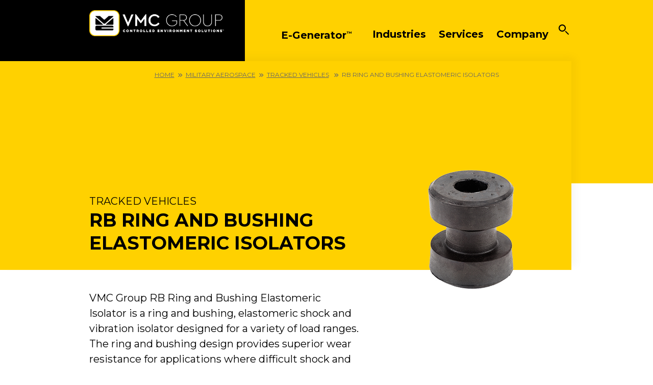

--- FILE ---
content_type: text/html; charset=utf-8
request_url: https://www.thevmcgroup.com/catalog/SubCategoryProduct?subCatProdId=358&pscid=0
body_size: 7987
content:



<!DOCTYPE html>
<html lang="en">
<head>
        
            
    <!--  Essential META Tags -->
    <title>RB Ring and Bushing Elastomeric Isolators for Tracked Vehicles | Tracked Vehicles</title>
    <meta name="description" content="VMC Group RB Ring and Bushing Elastomeric Isolator is a ring and bushing, elastomeric shock and vibration isolator designed for a variety of load ranges. Ideal for tracked vehicles." />
    <meta property="og:title" content="RB Ring and Bushing Elastomeric Isolators for Tracked Vehicles" />
    <meta property="og:description" content="VMC Group RB Ring and Bushing Elastomeric Isolator is a ring and bushing, elastomeric shock and vibration isolator designed for a variety of load ranges. Ideal for tracked vehicles." />
    
    <meta property="og:url" content="https://www.thevmcgroup.com/catalog/SubCategoryProduct?subCatProdId=358&amp;pscid=0" />
    

        




    <link rel="canonical" href="https://www.thevmcgroup.com/catalog/SubCategoryProduct?subCatProdId=358&amp;pscid=0" />


    <meta charset="utf-8" />
    <meta name="viewport" content="width=device-width, initial-scale=1.0" />
    <link href="https://fonts.googleapis.com/css?family=Montserrat:400,700&display=swap" rel="stylesheet">
    <link rel="stylesheet" href="/css/app.min.css?v=10.16.2020.1" />
    <link rel="stylesheet" href="/css/swiper.min.css" />
    <link rel="shortcut icon" href="/favicon.ico" type="image/x-icon" />
    <link rel="apple-touch-icon" href="/apple-touch-icon.png" />
    <link rel="apple-touch-icon" sizes="57x57" href="/apple-touch-icon-57x57.png" />
    <link rel="apple-touch-icon" sizes="72x72" href="/apple-touch-icon-72x72.png" />
    <link rel="apple-touch-icon" sizes="76x76" href="/apple-touch-icon-76x76.png" />
    <link rel="apple-touch-icon" sizes="114x114" href="/apple-touch-icon-114x114.png" />
    <link rel="apple-touch-icon" sizes="120x120" href="/apple-touch-icon-120x120.png" />
    <link rel="apple-touch-icon" sizes="144x144" href="/apple-touch-icon-144x144.png" />
    <link rel="apple-touch-icon" sizes="152x152" href="/apple-touch-icon-152x152.png" />
    <link rel="apple-touch-icon" sizes="180x180" href="/apple-touch-icon-180x180.png" />

    
    <!-- Google Tag Manager -->
    <script>
        (function (w, d, s, l, i) {
            w[l] = w[l] || []; w[l].push({
                'gtm.start':
                    new Date().getTime(), event: 'gtm.js'
            }); var f = d.getElementsByTagName(s)[0],
                j = d.createElement(s), dl = l != 'dataLayer' ? '&l=' + l : ''; j.async = true; j.src =
                    'https://www.googletagmanager.com/gtm.js?id=' + i + dl; f.parentNode.insertBefore(j, f);
            })(window, document, 'script', 'dataLayer', 'GTM-MWZJSBL');</script>
    <!-- End Google Tag Manager -->
    
    <!-- Lead Forensics-->
    <script type="text/javascript" src=https://secure.alea6badb.com/js/161117.js></script>
    <noscript><img src=https://secure.alea6badb.com/161117.png style="display:none;" /></noscript>
    <!-- End Lead Forensics-->
</head>
<body>
    <!-- Google Tag Manager (noscript) -->
   <noscript>
            <iframe src="https://www.googletagmanager.com/ns.html?id=GTM-MWZJSBL"
                    height="0" width="0" style="display:none;visibility:hidden"></iframe>
        </noscript>
    <!-- End Google Tag Manager (noscript) -->
    
    
    


    <nav class="cbp-spmenu cbp-spmenu-vertical cbp-spmenu-right" id="cbp-spmenu-s2">
        <div class="container">
            <div class="row">
                <div class="col-12">
                    <ul class="list-style-none pt-7">
                       
                        <li class="mb-5">
                            <a href="https://egenerator.thevmcgroup.com/" class="btn" target="_blank">
                                <strong>E-Generator<sup>&trade;</sup></strong>
                            </a>
                        </li>

                                <li class="mb-5">
                                    <strong>Industries</strong>
                                        <ul>
                                                <li><a href="/hvac/">HVAC</a></li>
                                                <li><a href="/standby-prime-power/">Standby/Prime Power</a></li>
                                                <li><a href="/military-aerospace/">Military Aerospace</a></li>
                                                <li><a href="/industrial-oem/">Industrial OEM</a></li>
                                        </ul>
                                </li>
                                <li class="mb-5">
                                    <strong>Services</strong>
                                        <ul>
                                                <li><a href="/engineering/">Engineering</a></li>
                                                <li><a href="/certification/">Certification</a></li>
                                                <li><a href="/test-measurement/">Test &amp; Measurement</a></li>
                                                <li><a href="/manufacturing/">Manufacturing</a></li>
                                        </ul>
                                </li>
                                                    <li class="mb-5">
                                <strong>Company</strong>
                                <ul class="dropdown">
                                        <li><a href="/about/">About</a></li>
                                        <li><a href="/news/">News</a></li>
                                        <li><a href="/careers/">Careers</a></li>
                                        <li><a href="/contact/">Contact</a></li>
                                </ul>
                            </li>
                    </ul>
                </div>
            </div>
        </div>
    </nav>
    
    <div id="main-container" role="main" class="content-wrapper">
        <header id="header" role="banner">
            <div class="container">
                <div class="row">
                    <div class="col-4 left">
                        <div class="logo">
                            <a href="/">
                                    <img src="/media/4x3ixczh/vmc_logo_horiz_white_corplogo_082024_final.png" class="desktop-logo d-none d-md-block" />
                                                                    <img src="/media/zo0dto02/vmc_logo_icon_mobile.png" class="mobile-logo xs-block d-md-none" />
                            </a>
                        </div>
                    </div>
                    <div class="col-8 right">
                        <nav id="nav" class="align-items-top d-none d-lg-flex">
                            <ul class="links list-style-none">
                                
                                
                                
                                <li class="mb-5">
                                    <a href="https://egenerator.thevmcgroup.com/" class="btn" target="_blank">
                                        <strong>E-Generator<sup>&trade;</sup></strong>
                                    </a>
                                </li>

                                        <li>
                                            <strong>Industries</strong>
                                                <ul class="dropdown">
                                                        <li><a href="/hvac/">HVAC</a></li>
                                                        <li><a href="/standby-prime-power/">Standby/Prime Power</a></li>
                                                        <li><a href="/military-aerospace/">Military Aerospace</a></li>
                                                        <li><a href="/industrial-oem/">Industrial OEM</a></li>
                                                </ul>
                                        </li>
                                        <li>
                                            <strong>Services</strong>
                                                <ul class="dropdown">
                                                        <li><a href="/engineering/">Engineering</a></li>
                                                        <li><a href="/certification/">Certification</a></li>
                                                        <li><a href="/test-measurement/">Test &amp; Measurement</a></li>
                                                        <li><a href="/manufacturing/">Manufacturing</a></li>
                                                </ul>
                                        </li>
                                                                    <li>
                                        <strong>Company</strong>
                                        <ul class="dropdown">
                                                <li><a href="/about/">About</a></li>
                                                <li><a href="/news/">News</a></li>
                                                <li><a href="/careers/">Careers</a></li>
                                                <li><a href="/contact/">Contact</a></li>
                                        </ul>
                                    </li>
                            </ul>
                        </nav>
                        <div class="search d-flex align-items-top">
                            <form class="searchbox" action="/search" method="GET">
                                <input type="search" placeholder="Search" name="q" class="searchbox-input">
                                <input type="submit" class="searchbox-submit">
                                <span class="searchbox-icon"></span>
                            </form>
                        </div>
                        <div id="showRightPush" class="hamburger-icon d-lg-none">
                            <div class="hamburger-icon-inner">
                                <span></span>
                                <span></span>
                                <span></span>
                            </div>
                        </div>
                    </div>
                </div>
            </div>
        </header>
        <div id="content" class="content cbp-spmenu-push" role="main">
            




<section class="page-header">
    <div class="breadcrumbs position-absolute w-100 text-center body-12">
        <a href='/'>Home</a><i class='fa fa-angle-double-right mr-1 ml-1'></i><a href='/military-aerospace/'>Military Aerospace</a><i class='fa fa-angle-double-right mr-1 ml-1'></i><a href="/catalog/SubCategory?pscid=0&subCatId=60">Tracked Vehicles</a> <i class='fa fa-angle-double-right mr-1 ml-1'></i>RB Ring and Bushing Elastomeric Isolators
    </div>
    <div class="hero product-detail-hero"></div>
    <div class="container product-header-wrapper">
        <div class="row">
            <div class="order-last col-md-7 order-md-first col-lg-7">
                <p class="pre-product-text m-0 text-uppercase">Tracked Vehicles</p>
                <h1 class="product-heading">RB Ring and Bushing Elastomeric Isolators</h1>
            </div>
            <div class="order-first col-md-5 order-md-last col-lg-5 mt-7 mt-md-0">
                
                                            <img class="img-fluid d-block mx-auto product-image " style="" src="/Frontend/media/VMC-RB3-350.png" alt="VMC-RB3-350" />


                    
            </div>
        </div>
    </div>
</section>
<section class="page-content product-detail">
    <div class="container">
        <div class="row">
            <div class="col-lg-7">
                
                                    <p>VMC Group RB Ring and Bushing Elastomeric Isolator is a ring and bushing, elastomeric shock and vibration isolator designed for a variety of load ranges. The ring and bushing design provides superior wear resistance for applications where difficult shock and vibration conditions exist. They are commonly found in the power train, APU, weapon and electronic systems of tracked vehicles.</p>
<p>The RB Ring and Bushing Elastomeric Isolator provides a low profile mounting that is a failsafe restraint when used with the recommended snubbing washer. A low frequency of 10 to 12 Hz at maximum load attenuates structure-borne noise in even the most challenging applications.&#160;</p>
<p>The structural sections are made of carbon steel for excellent strength and durability. A corrosion-resistant coating on all metal surfaces ensures long component life. The elastomeric elements resist oils, ozone and most solvents - providing optimum resilience in nearly all environments. The operating temperature of -20⁰ to +180⁰ offers continuous operation in varying weather conditions.&#160;</p>
                
                    <div class="mt-7">
                        <h3>Features &amp; Benefits</h3>
                        <ul>
                                <li class="pb-10">Low profile design provides installation in space-restricted applications</li>
                                <li class="pb-10">Low natural frequency of 10 - 12 Hz at maximum load provides structure-borne noise attenuation in difficult applications</li>
                                <li class="pb-10">Corrosion-resistant coating on all metal surfaces ensures durability in most environmental conditions</li>
                                <li class="pb-10">Failsafe design when used with snubbing washers</li>
                        </ul>
                    </div>
                                    <div class="mt-7">
                        <h3>Applications</h3>
                        <ul class="d-flex flex-row flex-wrap">
                                <li class="pb-10 col-6 pl-0 pr-4 d-inline-block">Power train</li>
                                <li class="pb-10 col-6 pl-0 pr-4 d-inline-block">APU</li>
                                <li class="pb-10 col-6 pl-0 pr-4 d-inline-block">Weapons</li>
                                <li class="pb-10 col-6 pl-0 pr-4 d-inline-block">Electronic systems</li>
                        </ul>
                    </div>

            </div>
           <div class="col-lg-4 offset-lg-1 product-detail-downloads ">
                <h4 class="border-bottom pb-10">DOWNLOADS</h4>
                <div class="body-16">
                    <p class="d-block body-16 mb-0"><strong>Spec Sheets</strong></p>
                            <ul class="list-style-none p-0 m-0">
                    <li class="my-1">
                        <a class="documentLink" target="_blank" href="https://indd.adobe.com/view/cc2f1d3e-51d6-46c4-8d4f-9322a11b0319" title="Elastomeric Tech Notes">
                            Elastomeric Tech Notes
                        </a>
                    </li>
        </ul>

                </div>
                <div class="body-16 mb-7 pb-10 pt-10" style="border-bottom: 1px solid #BDBDBD;">
                    <p class="d-block body-16 mb-0"><strong>Submittal Drawings</strong></p>
                                <ul class="list-style-none p-0 m-0 body-16">
                        <li class="body-14"><strong></strong></li>
                            <li class="my-1">
                                <a href="/Frontend/Media/Model RB1 60-200 lbs. Ring and Bushing Elastomeric Isolator_rev.3.pdf" target="_blank">Model RB1 60-200 lbs. Ring and Bushing Elastomeric Isolator_rev.3</a>
                            </li>
                            <li class="my-1">
                                <a href="/Frontend/Media/Model RB2 150-500 lbs. Extreme High Temp. Ring and Bushing Elastomeric Isolater_rev.6.pdf" target="_blank">Model RB2 150-500 lbs. Extreme High Temp. Ring and Bushing Elastomeric Isolater_rev.6</a>
                            </li>
                            <li class="my-1">
                                <a href="/Frontend/Media/Model RB2 150-500 lbs. Ring and Bushing Elastomeric Isolator_rev.3.pdf" target="_blank">Model RB2 150-500 lbs. Ring and Bushing Elastomeric Isolator_rev.3</a>
                            </li>
                            <li class="my-1">
                                <a href="/Frontend/Media/Model RB3 350-1300 lbs. Ring and Bushing Elastomeric Isolator_rev.4.pdf" target="_blank">Model RB3 350-1300 lbs. Ring and Bushing Elastomeric Isolator_rev.4</a>
                            </li>
                            <li class="my-1">
                                <a href="/Frontend/Media/Model RB4 500-2100 lbs. Ring and Bushing Elastomeric Isolator_rev.4.pdf" target="_blank">Model RB4 500-2100 lbs. Ring and Bushing Elastomeric Isolator_rev.4</a>
                            </li>
                            <li class="my-1">
                                <a href="/Frontend/Media/Model RB5 2600-4600 lbs. Durulene Ring and Bushing Elastomeric Isolator_rev.3.pdf" target="_blank">Model RB5 2600-4600 lbs. Durulene Ring and Bushing Elastomeric Isolator_rev.3</a>
                            </li>
                            <li class="my-1">
                                <a href="/Frontend/Media/Model RB5 2600-4600 lbs. Ring and Bushing Elastomeric Isolator_rev.5.pdf" target="_blank">Model RB5 2600-4600 lbs. Ring and Bushing Elastomeric Isolator_rev.5</a>
                            </li>
                            <li class="my-1">
                                <a href="/Frontend/Media/Model RB3 EHT Silicone 700 lbs. Extreme High Temperature Ring and Bushing Elastomeric Isolator_rev.2.pdf" target="_blank">Model RB3 EHT Silicone 700 lbs. Extreme High Temperature Ring and Bushing Elastomeric Isolator_rev.2</a>
                            </li>
                            <li class="my-1">
                                <a href="/Frontend/Media/Model RB3 HDS 700 lbs. High-Damped Silicone Ring and Bushing Elastomeric Isolator_rev.1.pdf" target="_blank">Model RB3 HDS 700 lbs. High-Damped Silicone Ring and Bushing Elastomeric Isolator_rev.1</a>
                            </li>
                            <li class="my-1">
                                <a href="/Frontend/Media/Model RB Snubbing Washer_rev.1.pdf" target="_blank">Model RB Snubbing Washer_rev.1</a>
                            </li>
                            <li class="my-1">
                                <a href="/Frontend/Media/Model RBS2 500 lbs. Ring and bushing bridge bearing elastomeric isolator with wear plate_rev.3.pdf" target="_blank">Model RBS2 500 lbs. Ring and bushing bridge bearing elastomeric isolator with wear plate_rev.3</a>
                            </li>
                            <li class="my-1">
                                <a href="/Frontend/Media/Model RBS2 Ring and bushing bridge bearing elastomeric isolator with wear plate_rev.8.pdf" target="_blank">Model RBS2 Ring and bushing bridge bearing elastomeric isolator with wear plate_rev.8</a>
                            </li>
                            <li class="my-1">
                                <a href="/Frontend/Media/Model RBS2 Ring and bushing nitrile elastomeric isolator with wear plate_rev.5.pdf" target="_blank">Model RBS2 Ring and bushing nitrile elastomeric isolator with wear plate_rev.5</a>
                            </li>
                            <li class="my-1">
                                <a href="/Frontend/Media/Model RBX1 200 lbs. Ring and bushing elastomeric isolator_rev.2.pdf" target="_blank">Model RBX1 200 lbs. Ring and bushing elastomeric isolator_rev.2</a>
                            </li>
                            <li class="my-1">
                                <a href="/Frontend/Media/Model RBX2 150-260 lbs. Ring and bushing elastomeric isolator with wear plate_rev.3.pdf" target="_blank">Model RBX2 150-260 lbs. Ring and bushing elastomeric isolator with wear plate_rev.3</a>
                            </li>
                            <li class="my-1">
                                <a href="/Frontend/Media/Model RBX3 1300 lbs. Ring and bushing elastomeric isolator_rev.2.pdf" target="_blank">Model RBX3 1300 lbs. Ring and bushing elastomeric isolator_rev.2</a>
                            </li>
            </ul>

                </div>

                            <div class="body-16 mb-7" style="border-bottom: 1px solid #BDBDBD;">
                                <h4 class="border-bottom pb-10">RELATED SERVICES</h4>
                                    <p class="mb-0"><strong><a href="/engineering/">Engineering</a></strong></p>
<p>The engineers we employ hold the highest industry-recognized credentials in structural analysis, elastomer development and system dynamics.</p>                                    <p class="mb-0"><strong><a href="/certification/">Certification</a></strong></p>
<p>We are the first ISO accredited PCA ISO-17065, third-party certification body for special seismic certification of non-structural building components and their mounting configurations by the ICC’s International Accreditation Service.</p>                                    <p class="mb-0"><strong><a href="/test-measurement/">Test &amp; Measurement</a></strong></p>
<p>We are the only ISO 17025:2005 Accredited Seismic Simulation Test Laboratory with a triaxial shake table owned and operated by California licensed Structural engineers.</p>
<p><strong>Testing Services Update</strong><br />DCL now offers Nuclear Qualification and Testing services.</p>
<p>In partnership with <a rel="noopener" href="https://greenberry.com/nuclear-services" target="_blank">Greenberry Industrial</a>, we now offer testing services that meet the requirements of ASME NQA-1.</p>
<p><a rel="noopener" href="https://shaketest.com/Contact.html" target="_blank">Call for more information</a>.</p>                            </div>

            <div class="body-16 mb-7" style="border-bottom: 1px solid #BDBDBD;">
                <h4 class="border-bottom pb-10">related products</h4>
                    <div class="row align-items-center pb-4">
                        <div class="col-3"><img src="/Frontend/Media/VMC_BMX-1M-01.png" class="img-fluid" alt="" title="" /></div>
                        <div class="col-9"><a href="?subCatProdId=347&pscid=0">BM Buckling Elastomeric Isolators</a></div>
                    </div>
                    <div class="row align-items-center pb-4">
                        <div class="col-3"><img src="/Frontend/Media/VMC-CM1.png" class="img-fluid" alt="" title="" /></div>
                        <div class="col-9"><a href="?subCatProdId=348&pscid=0">CM Cup Isolators</a></div>
                    </div>
                    <div class="row align-items-center pb-4">
                        <div class="col-3"><img src="/Frontend/Media/VMC__GR3-50.png" class="img-fluid" alt="" title="" /></div>
                        <div class="col-9"><a href="?subCatProdId=349&pscid=0">GR Elastomeric/Plate Isolators</a></div>
                    </div>
                    <div class="row align-items-center pb-4">
                        <div class="col-3"><img src="/Frontend/Media/VMC_GCElastomericCupIsolator.png" class="img-fluid" alt="" title="" /></div>
                        <div class="col-9"><a href="?subCatProdId=350&pscid=0">GC Elastomeric Cup Isolators</a></div>
                    </div>
                    <div class="row align-items-center pb-4">
                        <div class="col-3"><img src="/Frontend/Media/VMC__LD-2-10N.png" class="img-fluid" alt="" title="" /></div>
                        <div class="col-9"><a href="?subCatProdId=351&pscid=0">LD High Deflection Elastomeric Isolators</a></div>
                    </div>
            </div>
            </div>
        </div>
    </div>
</section>



            <div class="bg-dark">
                
    <div class="umb-grid">
            <div class="grid-section">
                <div class="container">
                </div>
            </div>
    </div>



            </div>
            

<link rel="stylesheet" href="https://cdnjs.cloudflare.com/ajax/libs/font-awesome/6.6.0/css/all.min.css" integrity="sha512-Kc323vGBEqzTmouAECnVceyQqyqdsSiqLQISBL29aUW4U/M7pSPA/gEUZQqv1cwx4OnYxTxve5UMg5GT6L4JJg==" crossorigin="anonymous" referrerpolicy="no-referrer" />
<footer id="footer" role="contentinfo" class="bg-dark">
    <div class="container">
        <div class="row">
            <div class="col-md-3">
                    <a href="/"><img src="/media/4x3ixczh/vmc_logo_horiz_white_corplogo_082024_final.png" class="img-fluid footer-logo" alt="The VMC Group" /></a>

                    <div class="social">
                            <div class="social-link">
                                <a href="https://www.facebook.com/VMCGroup/" target="_blank"><i class="fab fa-facebook"></i></a>
                            </div>
                            <div class="social-link">
                                <a href="https://www.instagram.com/vmc_group/" target="_blank"><i class="fab fa-instagram"></i></a>
                            </div>
                            <div class="social-link">
                                <a href="https://twitter.com/TheVMCGroup" target="_blank"><i class="fab fa-x-twitter"></i></a>
                            </div>
                    </div>
            </div>
            <div class="col-6 col-sm-6 col-md-3">
                    <ul class="list-style-none p-0 m-0">

                            <li><strong>Industries</strong></li>
                                <li><a href="/hvac/">HVAC</a></li>
                                <li><a href="/standby-prime-power/">Standby/Prime Power</a></li>
                                <li><a href="/military-aerospace/">Military Aerospace</a></li>
                                <li><a href="/industrial-oem/">Industrial OEM</a></li>
                            <li><strong>Services</strong></li>
                                <li><a href="/engineering/">Engineering</a></li>
                                <li><a href="/certification/">Certification</a></li>
                                <li><a href="/test-measurement/">Test &amp; Measurement</a></li>
                                <li><a href="/manufacturing/">Manufacturing</a></li>

                    </ul>
            </div>
            <div class="col-6 col-sm-6 col-md-3">
                    <ul class="list-style-none p-0 m-0">
                        <li><strong>Company</strong></li>
                            <li><a href="/about/">About</a></li>
                            <li><a href="/news/">News</a></li>
                            <li><a href="/careers/">Careers</a></li>
                            <li><a href="/contact/">Contact</a></li>
                    </ul>

            </div>
            <div class="col-md-3 footer-locations">
                <address><address><strong>Corporate Headquarters</strong><br />113 Main Street<br />Bloomingdale, NJ 07403</address><address><strong>CANFAB/California</strong><br />182 Granite St., Suite 10<br />Corona, CA 92879</address><address><strong>FABRICATION/Texas</strong><br />11930 Brittmoore Park Dr<br />Houston, TX 77041</address><address><strong>BRD/Pennsylvania</strong><br />112 Fairview Ave.<br />Wind Gap, PA 18091</address></address>
            </div>
        </div>
        <div class="row pt-4">
            <div class="col-md-5 offset-md-3 ">
                    <ul class="nav-secondary top">
                            <li class="list-group-item"><a href="https://thevmcgroup-portal3.sharepoint.com/default.aspx" target="_blank">Employees</a></li>
                    </ul>
                <div class="divider"></div>
                    <ul class="nav-secondary bottom">
                            <li class="list-group-item"><a href="/legal-notices/">Legal Notices</a></li>
                            <li class="list-group-item"><a href="/sitemap/">Sitemap</a></li>
                    </ul>
            </div>
        </div>
    </div>


</footer>
        </div>
    </div>
    
    
    <script src="https://ajax.googleapis.com/ajax/libs/jquery/3.4.1/jquery.min.js"></script>
    <script src="/scripts/bootstrap.min.js" type="text/javascript"></script>
    <script src="/scripts/swiper.min.js" type="text/javascript"></script>
    <script type="text/javascript" src="/scripts/custom.min.js"></script>
    <!-- CDF: No JS dependencies were declared //-->

    
    <!-- Swiper JS -->
  

  <!-- Initialize Swiper -->
  <script>
      var swiper = new Swiper('.swiper-container', {
       centeredSlides: true,
      navigation: {
        nextEl: '.swiper-button-next',
        prevEl: '.swiper-button-prev',
      },
    });
  </script>
    


    <script>
        (function (i, s, o, g, r, a, m) {
            i['GoogleAnalyticsObject'] = r; i[r] = i[r] || function () {
                (i[r].q = i[r].q || []).push(arguments)
            }, i[r].l = 1 * new Date(); a = s.createElement(o),
                m = s.getElementsByTagName(o)[0]; a.async = 1; a.src = g; m.parentNode.insertBefore(a, m)
        })(window, document, 'script', '//www.google-analytics.com/analytics.js', 'ga');

        ga('create', 'UA-19106739-1', 'auto');
        ga('send', 'pageview');

    </script>

    <!-- Google Code for Remarketing Tag -->
    <script type="text/javascript">
        /* <![CDATA[ */
        var google_conversion_id = 933692672;
        var google_custom_params = window.google_tag_params;
        var google_remarketing_only = true;
                        /* ]]> */
    </script>
    <script type="text/javascript" src="//www.googleadservices.com/pagead/conversion.js"></script><noscript><div style="display:inline;"><img height="1" width="1" style="border-style:none;" alt="" src="//googleads.g.doubleclick.net/pagead/viewthroughconversion/933692672/?value=0&amp;guid=ON&amp;script=0" /></div></noscript>

    <script>
        $(document).ready(function () {
            $("#egeneratorVideo").on('hide.bs.modal', function (e) {
                // do something...
                document.getElementById("egenVideo").pause();
            });

        });
    </script>
</body>
</html>

--- FILE ---
content_type: text/css
request_url: https://www.thevmcgroup.com/css/app.min.css?v=10.16.2020.1
body_size: 51496
content:
@charset "UTF-8";.align-baseline{vertical-align:baseline!important;}.align-top{vertical-align:top!important;}.align-middle{vertical-align:middle!important;}.align-bottom{vertical-align:bottom!important;}.align-text-bottom{vertical-align:text-bottom!important;}.align-text-top{vertical-align:text-top!important;}.bg-primary{background-color:#ffd100!important;}a.bg-primary:hover,a.bg-primary:focus,button.bg-primary:hover,button.bg-primary:focus{background-color:#cca700!important;}.bg-secondary{background-color:#1f1900!important;}a.bg-secondary:hover,a.bg-secondary:focus,button.bg-secondary:hover,button.bg-secondary:focus{background-color:#000!important;}.bg-success{background-color:#28a745!important;}a.bg-success:hover,a.bg-success:focus,button.bg-success:hover,button.bg-success:focus{background-color:#1e7e34!important;}.bg-info{background-color:#17a2b8!important;}a.bg-info:hover,a.bg-info:focus,button.bg-info:hover,button.bg-info:focus{background-color:#117a8b!important;}.bg-warning{background-color:#ffc107!important;}a.bg-warning:hover,a.bg-warning:focus,button.bg-warning:hover,button.bg-warning:focus{background-color:#d39e00!important;}.bg-danger{background-color:#ed1c2c!important;}a.bg-danger:hover,a.bg-danger:focus,button.bg-danger:hover,button.bg-danger:focus{background-color:#c6101e!important;}.bg-light{background-color:#f8f9fa!important;}a.bg-light:hover,a.bg-light:focus,button.bg-light:hover,button.bg-light:focus{background-color:#dae0e5!important;}.bg-dark{background-color:#000!important;}a.bg-dark:hover,a.bg-dark:focus,button.bg-dark:hover,button.bg-dark:focus{background-color:#000!important;}.bg-white{background-color:#fff!important;}.bg-transparent{background-color:transparent!important;}.border{border:1px solid #000!important;}.border-top{border-top:1px solid #000!important;}.border-right{border-right:1px solid #000!important;}.border-bottom{border-bottom:1px solid #000!important;}.border-left{border-left:1px solid #000!important;}.border-0{border:0!important;}.border-top-0{border-top:0!important;}.border-right-0{border-right:0!important;}.border-bottom-0{border-bottom:0!important;}.border-left-0{border-left:0!important;}.border-primary{border-color:#ffd100!important;}.border-secondary{border-color:#1f1900!important;}.border-success{border-color:#28a745!important;}.border-info{border-color:#17a2b8!important;}.border-warning{border-color:#ffc107!important;}.border-danger{border-color:#ed1c2c!important;}.border-light{border-color:#f8f9fa!important;}.border-dark{border-color:#000!important;}.border-white{border-color:#fff!important;}.rounded-sm{border-radius:.2rem!important;}.rounded{border-radius:.25rem!important;}.rounded-top{border-top-left-radius:.25rem!important;border-top-right-radius:.25rem!important;}.rounded-right{border-top-right-radius:.25rem!important;border-bottom-right-radius:.25rem!important;}.rounded-bottom{border-bottom-right-radius:.25rem!important;border-bottom-left-radius:.25rem!important;}.rounded-left{border-top-left-radius:.25rem!important;border-bottom-left-radius:.25rem!important;}.rounded-lg{border-radius:.3rem!important;}.rounded-circle{border-radius:50%!important;}.rounded-pill{border-radius:50rem!important;}.rounded-0{border-radius:0!important;}.clearfix::after{display:block;clear:both;content:"";}.d-none{display:none!important;}.d-inline{display:inline!important;}.d-inline-block{display:inline-block!important;}.d-block{display:block!important;}.d-table{display:table!important;}.d-table-row{display:table-row!important;}.d-table-cell{display:table-cell!important;}.d-flex{display:flex!important;}.d-inline-flex{display:inline-flex!important;}@media(min-width:576px){.d-sm-none{display:none!important;}.d-sm-inline{display:inline!important;}.d-sm-inline-block{display:inline-block!important;}.d-sm-block{display:block!important;}.d-sm-table{display:table!important;}.d-sm-table-row{display:table-row!important;}.d-sm-table-cell{display:table-cell!important;}.d-sm-flex{display:flex!important;}.d-sm-inline-flex{display:inline-flex!important;}}@media(min-width:768px){.d-md-none{display:none!important;}.d-md-inline{display:inline!important;}.d-md-inline-block{display:inline-block!important;}.d-md-block{display:block!important;}.d-md-table{display:table!important;}.d-md-table-row{display:table-row!important;}.d-md-table-cell{display:table-cell!important;}.d-md-flex{display:flex!important;}.d-md-inline-flex{display:inline-flex!important;}}@media(min-width:992px){.d-lg-none{display:none!important;}.d-lg-inline{display:inline!important;}.d-lg-inline-block{display:inline-block!important;}.d-lg-block{display:block!important;}.d-lg-table{display:table!important;}.d-lg-table-row{display:table-row!important;}.d-lg-table-cell{display:table-cell!important;}.d-lg-flex{display:flex!important;}.d-lg-inline-flex{display:inline-flex!important;}}@media(min-width:1340px){.d-xl-none{display:none!important;}.d-xl-inline{display:inline!important;}.d-xl-inline-block{display:inline-block!important;}.d-xl-block{display:block!important;}.d-xl-table{display:table!important;}.d-xl-table-row{display:table-row!important;}.d-xl-table-cell{display:table-cell!important;}.d-xl-flex{display:flex!important;}.d-xl-inline-flex{display:inline-flex!important;}}@media print{.d-print-none{display:none!important;}.d-print-inline{display:inline!important;}.d-print-inline-block{display:inline-block!important;}.d-print-block{display:block!important;}.d-print-table{display:table!important;}.d-print-table-row{display:table-row!important;}.d-print-table-cell{display:table-cell!important;}.d-print-flex{display:flex!important;}.d-print-inline-flex{display:inline-flex!important;}}.embed-responsive{position:relative;display:block;width:100%;padding:0;overflow:hidden;}.embed-responsive::before{display:block;content:"";}.embed-responsive .embed-responsive-item,.embed-responsive iframe,.embed-responsive embed,.embed-responsive object,.embed-responsive video{position:absolute;top:0;bottom:0;left:0;width:100%;height:100%;border:0;}.embed-responsive-21by9::before{padding-top:42.8571428571%;}.embed-responsive-16by9::before{padding-top:56.25%;}.embed-responsive-4by3::before{padding-top:75%;}.embed-responsive-1by1::before{padding-top:100%;}.flex-row{flex-direction:row!important;}.flex-column{flex-direction:column!important;}.flex-row-reverse{flex-direction:row-reverse!important;}.flex-column-reverse{flex-direction:column-reverse!important;}.flex-wrap{flex-wrap:wrap!important;}.flex-nowrap{flex-wrap:nowrap!important;}.flex-wrap-reverse{flex-wrap:wrap-reverse!important;}.flex-fill{flex:1 1 auto!important;}.flex-grow-0{flex-grow:0!important;}.flex-grow-1{flex-grow:1!important;}.flex-shrink-0{flex-shrink:0!important;}.flex-shrink-1{flex-shrink:1!important;}.justify-content-start{justify-content:flex-start!important;}.justify-content-end{justify-content:flex-end!important;}.justify-content-center{justify-content:center!important;}.justify-content-between{justify-content:space-between!important;}.justify-content-around{justify-content:space-around!important;}.align-items-start{align-items:flex-start!important;}.align-items-end{align-items:flex-end!important;}.align-items-center{align-items:center!important;}.align-items-baseline{align-items:baseline!important;}.align-items-stretch{align-items:stretch!important;}.align-content-start{align-content:flex-start!important;}.align-content-end{align-content:flex-end!important;}.align-content-center{align-content:center!important;}.align-content-between{align-content:space-between!important;}.align-content-around{align-content:space-around!important;}.align-content-stretch{align-content:stretch!important;}.align-self-auto{align-self:auto!important;}.align-self-start{align-self:flex-start!important;}.align-self-end{align-self:flex-end!important;}.align-self-center{align-self:center!important;}.align-self-baseline{align-self:baseline!important;}.align-self-stretch{align-self:stretch!important;}@media(min-width:576px){.flex-sm-row{flex-direction:row!important;}.flex-sm-column{flex-direction:column!important;}.flex-sm-row-reverse{flex-direction:row-reverse!important;}.flex-sm-column-reverse{flex-direction:column-reverse!important;}.flex-sm-wrap{flex-wrap:wrap!important;}.flex-sm-nowrap{flex-wrap:nowrap!important;}.flex-sm-wrap-reverse{flex-wrap:wrap-reverse!important;}.flex-sm-fill{flex:1 1 auto!important;}.flex-sm-grow-0{flex-grow:0!important;}.flex-sm-grow-1{flex-grow:1!important;}.flex-sm-shrink-0{flex-shrink:0!important;}.flex-sm-shrink-1{flex-shrink:1!important;}.justify-content-sm-start{justify-content:flex-start!important;}.justify-content-sm-end{justify-content:flex-end!important;}.justify-content-sm-center{justify-content:center!important;}.justify-content-sm-between{justify-content:space-between!important;}.justify-content-sm-around{justify-content:space-around!important;}.align-items-sm-start{align-items:flex-start!important;}.align-items-sm-end{align-items:flex-end!important;}.align-items-sm-center{align-items:center!important;}.align-items-sm-baseline{align-items:baseline!important;}.align-items-sm-stretch{align-items:stretch!important;}.align-content-sm-start{align-content:flex-start!important;}.align-content-sm-end{align-content:flex-end!important;}.align-content-sm-center{align-content:center!important;}.align-content-sm-between{align-content:space-between!important;}.align-content-sm-around{align-content:space-around!important;}.align-content-sm-stretch{align-content:stretch!important;}.align-self-sm-auto{align-self:auto!important;}.align-self-sm-start{align-self:flex-start!important;}.align-self-sm-end{align-self:flex-end!important;}.align-self-sm-center{align-self:center!important;}.align-self-sm-baseline{align-self:baseline!important;}.align-self-sm-stretch{align-self:stretch!important;}}@media(min-width:768px){.flex-md-row{flex-direction:row!important;}.flex-md-column{flex-direction:column!important;}.flex-md-row-reverse{flex-direction:row-reverse!important;}.flex-md-column-reverse{flex-direction:column-reverse!important;}.flex-md-wrap{flex-wrap:wrap!important;}.flex-md-nowrap{flex-wrap:nowrap!important;}.flex-md-wrap-reverse{flex-wrap:wrap-reverse!important;}.flex-md-fill{flex:1 1 auto!important;}.flex-md-grow-0{flex-grow:0!important;}.flex-md-grow-1{flex-grow:1!important;}.flex-md-shrink-0{flex-shrink:0!important;}.flex-md-shrink-1{flex-shrink:1!important;}.justify-content-md-start{justify-content:flex-start!important;}.justify-content-md-end{justify-content:flex-end!important;}.justify-content-md-center{justify-content:center!important;}.justify-content-md-between{justify-content:space-between!important;}.justify-content-md-around{justify-content:space-around!important;}.align-items-md-start{align-items:flex-start!important;}.align-items-md-end{align-items:flex-end!important;}.align-items-md-center{align-items:center!important;}.align-items-md-baseline{align-items:baseline!important;}.align-items-md-stretch{align-items:stretch!important;}.align-content-md-start{align-content:flex-start!important;}.align-content-md-end{align-content:flex-end!important;}.align-content-md-center{align-content:center!important;}.align-content-md-between{align-content:space-between!important;}.align-content-md-around{align-content:space-around!important;}.align-content-md-stretch{align-content:stretch!important;}.align-self-md-auto{align-self:auto!important;}.align-self-md-start{align-self:flex-start!important;}.align-self-md-end{align-self:flex-end!important;}.align-self-md-center{align-self:center!important;}.align-self-md-baseline{align-self:baseline!important;}.align-self-md-stretch{align-self:stretch!important;}}@media(min-width:992px){.flex-lg-row{flex-direction:row!important;}.flex-lg-column{flex-direction:column!important;}.flex-lg-row-reverse{flex-direction:row-reverse!important;}.flex-lg-column-reverse{flex-direction:column-reverse!important;}.flex-lg-wrap{flex-wrap:wrap!important;}.flex-lg-nowrap{flex-wrap:nowrap!important;}.flex-lg-wrap-reverse{flex-wrap:wrap-reverse!important;}.flex-lg-fill{flex:1 1 auto!important;}.flex-lg-grow-0{flex-grow:0!important;}.flex-lg-grow-1{flex-grow:1!important;}.flex-lg-shrink-0{flex-shrink:0!important;}.flex-lg-shrink-1{flex-shrink:1!important;}.justify-content-lg-start{justify-content:flex-start!important;}.justify-content-lg-end{justify-content:flex-end!important;}.justify-content-lg-center{justify-content:center!important;}.justify-content-lg-between{justify-content:space-between!important;}.justify-content-lg-around{justify-content:space-around!important;}.align-items-lg-start{align-items:flex-start!important;}.align-items-lg-end{align-items:flex-end!important;}.align-items-lg-center{align-items:center!important;}.align-items-lg-baseline{align-items:baseline!important;}.align-items-lg-stretch{align-items:stretch!important;}.align-content-lg-start{align-content:flex-start!important;}.align-content-lg-end{align-content:flex-end!important;}.align-content-lg-center{align-content:center!important;}.align-content-lg-between{align-content:space-between!important;}.align-content-lg-around{align-content:space-around!important;}.align-content-lg-stretch{align-content:stretch!important;}.align-self-lg-auto{align-self:auto!important;}.align-self-lg-start{align-self:flex-start!important;}.align-self-lg-end{align-self:flex-end!important;}.align-self-lg-center{align-self:center!important;}.align-self-lg-baseline{align-self:baseline!important;}.align-self-lg-stretch{align-self:stretch!important;}}@media(min-width:1340px){.flex-xl-row{flex-direction:row!important;}.flex-xl-column{flex-direction:column!important;}.flex-xl-row-reverse{flex-direction:row-reverse!important;}.flex-xl-column-reverse{flex-direction:column-reverse!important;}.flex-xl-wrap{flex-wrap:wrap!important;}.flex-xl-nowrap{flex-wrap:nowrap!important;}.flex-xl-wrap-reverse{flex-wrap:wrap-reverse!important;}.flex-xl-fill{flex:1 1 auto!important;}.flex-xl-grow-0{flex-grow:0!important;}.flex-xl-grow-1{flex-grow:1!important;}.flex-xl-shrink-0{flex-shrink:0!important;}.flex-xl-shrink-1{flex-shrink:1!important;}.justify-content-xl-start{justify-content:flex-start!important;}.justify-content-xl-end{justify-content:flex-end!important;}.justify-content-xl-center{justify-content:center!important;}.justify-content-xl-between{justify-content:space-between!important;}.justify-content-xl-around{justify-content:space-around!important;}.align-items-xl-start{align-items:flex-start!important;}.align-items-xl-end{align-items:flex-end!important;}.align-items-xl-center{align-items:center!important;}.align-items-xl-baseline{align-items:baseline!important;}.align-items-xl-stretch{align-items:stretch!important;}.align-content-xl-start{align-content:flex-start!important;}.align-content-xl-end{align-content:flex-end!important;}.align-content-xl-center{align-content:center!important;}.align-content-xl-between{align-content:space-between!important;}.align-content-xl-around{align-content:space-around!important;}.align-content-xl-stretch{align-content:stretch!important;}.align-self-xl-auto{align-self:auto!important;}.align-self-xl-start{align-self:flex-start!important;}.align-self-xl-end{align-self:flex-end!important;}.align-self-xl-center{align-self:center!important;}.align-self-xl-baseline{align-self:baseline!important;}.align-self-xl-stretch{align-self:stretch!important;}}.float-left{float:left!important;}.float-right{float:right!important;}.float-none{float:none!important;}@media(min-width:576px){.float-sm-left{float:left!important;}.float-sm-right{float:right!important;}.float-sm-none{float:none!important;}}@media(min-width:768px){.float-md-left{float:left!important;}.float-md-right{float:right!important;}.float-md-none{float:none!important;}}@media(min-width:992px){.float-lg-left{float:left!important;}.float-lg-right{float:right!important;}.float-lg-none{float:none!important;}}@media(min-width:1340px){.float-xl-left{float:left!important;}.float-xl-right{float:right!important;}.float-xl-none{float:none!important;}}.overflow-auto{overflow:auto!important;}.overflow-hidden{overflow:hidden!important;}.position-static{position:static!important;}.position-relative{position:relative!important;}.position-absolute{position:absolute!important;}.position-fixed{position:fixed!important;}.position-sticky{position:sticky!important;}.fixed-top{position:fixed;top:0;right:0;left:0;z-index:1030;}.fixed-bottom{position:fixed;right:0;bottom:0;left:0;z-index:1030;}@supports(position:sticky){.sticky-top{position:sticky;top:0;z-index:1020;}}.sr-only{position:absolute;width:1px;height:1px;padding:0;margin:-1px;overflow:hidden;clip:rect(0,0,0,0);white-space:nowrap;border:0;}.sr-only-focusable:active,.sr-only-focusable:focus{position:static;width:auto;height:auto;overflow:visible;clip:auto;white-space:normal;}.shadow-sm{box-shadow:0 .125rem .25rem rgba(0,0,0,.075)!important;}.shadow{box-shadow:0 .5rem 1rem rgba(0,0,0,.15)!important;}.shadow-lg{box-shadow:0 1rem 3rem rgba(0,0,0,.175)!important;}.shadow-none{box-shadow:none!important;}.w-25{width:25%!important;}.w-50{width:50%!important;}.w-75{width:75%!important;}.w-100{width:100%!important;}.w-auto{width:auto!important;}.h-25{height:25%!important;}.h-50{height:50%!important;}.h-75{height:75%!important;}.h-100{height:100%!important;}.h-auto{height:auto!important;}.mw-100{max-width:100%!important;}.mh-100{max-height:100%!important;}.min-vw-100{min-width:100vw!important;}.min-vh-100{min-height:100vh!important;}.vw-100{width:100vw!important;}.vh-100{height:100vh!important;}.stretched-link::after{position:absolute;top:0;right:0;bottom:0;left:0;z-index:1;pointer-events:auto;content:"";background-color:rgba(0,0,0,0);}.m-0{margin:0!important;}.mt-0,.my-0{margin-top:0!important;}.mr-0,.mx-0{margin-right:0!important;}.mb-0,.my-0{margin-bottom:0!important;}.ml-0,.mx-0{margin-left:0!important;}.m-1{margin:.3rem!important;}.mt-1,.my-1{margin-top:.3rem!important;}.mr-1,.mx-1{margin-right:.3rem!important;}.mb-1,.my-1{margin-bottom:.3rem!important;}.ml-1,.mx-1{margin-left:.3rem!important;}.m-2{margin:.5rem!important;}.mt-2,.my-2{margin-top:.5rem!important;}.mr-2,.mx-2{margin-right:.5rem!important;}.mb-2,.my-2{margin-bottom:.5rem!important;}.ml-2,.mx-2{margin-left:.5rem!important;}.m-3{margin:1rem!important;}.mt-3,.my-3{margin-top:1rem!important;}.mr-3,.mx-3{margin-right:1rem!important;}.mb-3,.my-3{margin-bottom:1rem!important;}.ml-3,.mx-3{margin-left:1rem!important;}.m-4{margin:1.2rem!important;}.mt-4,.my-4{margin-top:1.2rem!important;}.mr-4,.mx-4{margin-right:1.2rem!important;}.mb-4,.my-4{margin-bottom:1.2rem!important;}.ml-4,.mx-4{margin-left:1.2rem!important;}.m-5{margin:1.6rem!important;}.mt-5,.my-5{margin-top:1.6rem!important;}.mr-5,.mx-5{margin-right:1.6rem!important;}.mb-5,.my-5{margin-bottom:1.6rem!important;}.ml-5,.mx-5{margin-left:1.6rem!important;}.m-6{margin:2rem!important;}.mt-6,.my-6{margin-top:2rem!important;}.mr-6,.mx-6{margin-right:2rem!important;}.mb-6,.my-6{margin-bottom:2rem!important;}.ml-6,.mx-6{margin-left:2rem!important;}.m-7{margin:3rem!important;}.mt-7,.my-7{margin-top:3rem!important;}.mr-7,.mx-7{margin-right:3rem!important;}.mb-7,.my-7{margin-bottom:3rem!important;}.ml-7,.mx-7{margin-left:3rem!important;}.m-8{margin:4rem!important;}.mt-8,.my-8{margin-top:4rem!important;}.mr-8,.mx-8{margin-right:4rem!important;}.mb-8,.my-8{margin-bottom:4rem!important;}.ml-8,.mx-8{margin-left:4rem!important;}.m-9{margin:6rem!important;}.mt-9,.my-9{margin-top:6rem!important;}.mr-9,.mx-9{margin-right:6rem!important;}.mb-9,.my-9{margin-bottom:6rem!important;}.ml-9,.mx-9{margin-left:6rem!important;}.m-10{margin:.8rem!important;}.mt-10,.my-10{margin-top:.8rem!important;}.mr-10,.mx-10{margin-right:.8rem!important;}.mb-10,.my-10{margin-bottom:.8rem!important;}.ml-10,.mx-10{margin-left:.8rem!important;}.m-11{margin:10rem!important;}.mt-11,.my-11{margin-top:10rem!important;}.mr-11,.mx-11{margin-right:10rem!important;}.mb-11,.my-11{margin-bottom:10rem!important;}.ml-11,.mx-11{margin-left:10rem!important;}.p-0{padding:0!important;}.pt-0,.py-0{padding-top:0!important;}.pr-0,.px-0{padding-right:0!important;}.pb-0,.py-0{padding-bottom:0!important;}.pl-0,.px-0{padding-left:0!important;}.p-1{padding:.3rem!important;}.pt-1,.py-1{padding-top:.3rem!important;}.pr-1,.px-1{padding-right:.3rem!important;}.pb-1,.py-1{padding-bottom:.3rem!important;}.pl-1,.px-1{padding-left:.3rem!important;}.p-2{padding:.5rem!important;}.pt-2,.py-2{padding-top:.5rem!important;}.pr-2,.px-2{padding-right:.5rem!important;}.pb-2,.py-2{padding-bottom:.5rem!important;}.pl-2,.px-2{padding-left:.5rem!important;}.p-3{padding:1rem!important;}.pt-3,.py-3{padding-top:1rem!important;}.pr-3,.px-3{padding-right:1rem!important;}.pb-3,.py-3{padding-bottom:1rem!important;}.pl-3,.px-3{padding-left:1rem!important;}.p-4{padding:1.2rem!important;}.pt-4,.py-4{padding-top:1.2rem!important;}.pr-4,.px-4{padding-right:1.2rem!important;}.pb-4,.py-4{padding-bottom:1.2rem!important;}.pl-4,.px-4{padding-left:1.2rem!important;}.p-5{padding:1.6rem!important;}.pt-5,.py-5{padding-top:1.6rem!important;}.pr-5,.px-5{padding-right:1.6rem!important;}.pb-5,.py-5{padding-bottom:1.6rem!important;}.pl-5,.px-5{padding-left:1.6rem!important;}.p-6{padding:2rem!important;}.pt-6,.py-6{padding-top:2rem!important;}.pr-6,.px-6{padding-right:2rem!important;}.pb-6,.py-6{padding-bottom:2rem!important;}.pl-6,.px-6{padding-left:2rem!important;}.p-7{padding:3rem!important;}.pt-7,.py-7{padding-top:3rem!important;}.pr-7,.px-7{padding-right:3rem!important;}.pb-7,.py-7{padding-bottom:3rem!important;}.pl-7,.px-7{padding-left:3rem!important;}.p-8{padding:4rem!important;}.pt-8,.py-8{padding-top:4rem!important;}.pr-8,.px-8{padding-right:4rem!important;}.pb-8,.py-8{padding-bottom:4rem!important;}.pl-8,.px-8{padding-left:4rem!important;}.p-9{padding:6rem!important;}.pt-9,.py-9{padding-top:6rem!important;}.pr-9,.px-9{padding-right:6rem!important;}.pb-9,.py-9{padding-bottom:6rem!important;}.pl-9,.px-9{padding-left:6rem!important;}.p-10{padding:.8rem!important;}.pt-10,.py-10{padding-top:.8rem!important;}.pr-10,.px-10{padding-right:.8rem!important;}.pb-10,.py-10{padding-bottom:.8rem!important;}.pl-10,.px-10{padding-left:.8rem!important;}.p-11{padding:10rem!important;}.pt-11,.py-11{padding-top:10rem!important;}.pr-11,.px-11{padding-right:10rem!important;}.pb-11,.py-11{padding-bottom:10rem!important;}.pl-11,.px-11{padding-left:10rem!important;}.m-n1{margin:-.3rem!important;}.mt-n1,.my-n1{margin-top:-.3rem!important;}.mr-n1,.mx-n1{margin-right:-.3rem!important;}.mb-n1,.my-n1{margin-bottom:-.3rem!important;}.ml-n1,.mx-n1{margin-left:-.3rem!important;}.m-n2{margin:-.5rem!important;}.mt-n2,.my-n2{margin-top:-.5rem!important;}.mr-n2,.mx-n2{margin-right:-.5rem!important;}.mb-n2,.my-n2{margin-bottom:-.5rem!important;}.ml-n2,.mx-n2{margin-left:-.5rem!important;}.m-n3{margin:-1rem!important;}.mt-n3,.my-n3{margin-top:-1rem!important;}.mr-n3,.mx-n3{margin-right:-1rem!important;}.mb-n3,.my-n3{margin-bottom:-1rem!important;}.ml-n3,.mx-n3{margin-left:-1rem!important;}.m-n4{margin:-1.2rem!important;}.mt-n4,.my-n4{margin-top:-1.2rem!important;}.mr-n4,.mx-n4{margin-right:-1.2rem!important;}.mb-n4,.my-n4{margin-bottom:-1.2rem!important;}.ml-n4,.mx-n4{margin-left:-1.2rem!important;}.m-n5{margin:-1.6rem!important;}.mt-n5,.my-n5{margin-top:-1.6rem!important;}.mr-n5,.mx-n5{margin-right:-1.6rem!important;}.mb-n5,.my-n5{margin-bottom:-1.6rem!important;}.ml-n5,.mx-n5{margin-left:-1.6rem!important;}.m-n6{margin:-2rem!important;}.mt-n6,.my-n6{margin-top:-2rem!important;}.mr-n6,.mx-n6{margin-right:-2rem!important;}.mb-n6,.my-n6{margin-bottom:-2rem!important;}.ml-n6,.mx-n6{margin-left:-2rem!important;}.m-n7{margin:-3rem!important;}.mt-n7,.my-n7{margin-top:-3rem!important;}.mr-n7,.mx-n7{margin-right:-3rem!important;}.mb-n7,.my-n7{margin-bottom:-3rem!important;}.ml-n7,.mx-n7{margin-left:-3rem!important;}.m-n8{margin:-4rem!important;}.mt-n8,.my-n8{margin-top:-4rem!important;}.mr-n8,.mx-n8{margin-right:-4rem!important;}.mb-n8,.my-n8{margin-bottom:-4rem!important;}.ml-n8,.mx-n8{margin-left:-4rem!important;}.m-n9{margin:-6rem!important;}.mt-n9,.my-n9{margin-top:-6rem!important;}.mr-n9,.mx-n9{margin-right:-6rem!important;}.mb-n9,.my-n9{margin-bottom:-6rem!important;}.ml-n9,.mx-n9{margin-left:-6rem!important;}.m-n10{margin:-.8rem!important;}.mt-n10,.my-n10{margin-top:-.8rem!important;}.mr-n10,.mx-n10{margin-right:-.8rem!important;}.mb-n10,.my-n10{margin-bottom:-.8rem!important;}.ml-n10,.mx-n10{margin-left:-.8rem!important;}.m-n11{margin:-10rem!important;}.mt-n11,.my-n11{margin-top:-10rem!important;}.mr-n11,.mx-n11{margin-right:-10rem!important;}.mb-n11,.my-n11{margin-bottom:-10rem!important;}.ml-n11,.mx-n11{margin-left:-10rem!important;}.m-auto{margin:auto!important;}.mt-auto,.my-auto{margin-top:auto!important;}.mr-auto,.mx-auto{margin-right:auto!important;}.mb-auto,.my-auto{margin-bottom:auto!important;}.ml-auto,.mx-auto{margin-left:auto!important;}@media(min-width:576px){.m-sm-0{margin:0!important;}.mt-sm-0,.my-sm-0{margin-top:0!important;}.mr-sm-0,.mx-sm-0{margin-right:0!important;}.mb-sm-0,.my-sm-0{margin-bottom:0!important;}.ml-sm-0,.mx-sm-0{margin-left:0!important;}.m-sm-1{margin:.3rem!important;}.mt-sm-1,.my-sm-1{margin-top:.3rem!important;}.mr-sm-1,.mx-sm-1{margin-right:.3rem!important;}.mb-sm-1,.my-sm-1{margin-bottom:.3rem!important;}.ml-sm-1,.mx-sm-1{margin-left:.3rem!important;}.m-sm-2{margin:.5rem!important;}.mt-sm-2,.my-sm-2{margin-top:.5rem!important;}.mr-sm-2,.mx-sm-2{margin-right:.5rem!important;}.mb-sm-2,.my-sm-2{margin-bottom:.5rem!important;}.ml-sm-2,.mx-sm-2{margin-left:.5rem!important;}.m-sm-3{margin:1rem!important;}.mt-sm-3,.my-sm-3{margin-top:1rem!important;}.mr-sm-3,.mx-sm-3{margin-right:1rem!important;}.mb-sm-3,.my-sm-3{margin-bottom:1rem!important;}.ml-sm-3,.mx-sm-3{margin-left:1rem!important;}.m-sm-4{margin:1.2rem!important;}.mt-sm-4,.my-sm-4{margin-top:1.2rem!important;}.mr-sm-4,.mx-sm-4{margin-right:1.2rem!important;}.mb-sm-4,.my-sm-4{margin-bottom:1.2rem!important;}.ml-sm-4,.mx-sm-4{margin-left:1.2rem!important;}.m-sm-5{margin:1.6rem!important;}.mt-sm-5,.my-sm-5{margin-top:1.6rem!important;}.mr-sm-5,.mx-sm-5{margin-right:1.6rem!important;}.mb-sm-5,.my-sm-5{margin-bottom:1.6rem!important;}.ml-sm-5,.mx-sm-5{margin-left:1.6rem!important;}.m-sm-6{margin:2rem!important;}.mt-sm-6,.my-sm-6{margin-top:2rem!important;}.mr-sm-6,.mx-sm-6{margin-right:2rem!important;}.mb-sm-6,.my-sm-6{margin-bottom:2rem!important;}.ml-sm-6,.mx-sm-6{margin-left:2rem!important;}.m-sm-7{margin:3rem!important;}.mt-sm-7,.my-sm-7{margin-top:3rem!important;}.mr-sm-7,.mx-sm-7{margin-right:3rem!important;}.mb-sm-7,.my-sm-7{margin-bottom:3rem!important;}.ml-sm-7,.mx-sm-7{margin-left:3rem!important;}.m-sm-8{margin:4rem!important;}.mt-sm-8,.my-sm-8{margin-top:4rem!important;}.mr-sm-8,.mx-sm-8{margin-right:4rem!important;}.mb-sm-8,.my-sm-8{margin-bottom:4rem!important;}.ml-sm-8,.mx-sm-8{margin-left:4rem!important;}.m-sm-9{margin:6rem!important;}.mt-sm-9,.my-sm-9{margin-top:6rem!important;}.mr-sm-9,.mx-sm-9{margin-right:6rem!important;}.mb-sm-9,.my-sm-9{margin-bottom:6rem!important;}.ml-sm-9,.mx-sm-9{margin-left:6rem!important;}.m-sm-10{margin:.8rem!important;}.mt-sm-10,.my-sm-10{margin-top:.8rem!important;}.mr-sm-10,.mx-sm-10{margin-right:.8rem!important;}.mb-sm-10,.my-sm-10{margin-bottom:.8rem!important;}.ml-sm-10,.mx-sm-10{margin-left:.8rem!important;}.m-sm-11{margin:10rem!important;}.mt-sm-11,.my-sm-11{margin-top:10rem!important;}.mr-sm-11,.mx-sm-11{margin-right:10rem!important;}.mb-sm-11,.my-sm-11{margin-bottom:10rem!important;}.ml-sm-11,.mx-sm-11{margin-left:10rem!important;}.p-sm-0{padding:0!important;}.pt-sm-0,.py-sm-0{padding-top:0!important;}.pr-sm-0,.px-sm-0{padding-right:0!important;}.pb-sm-0,.py-sm-0{padding-bottom:0!important;}.pl-sm-0,.px-sm-0{padding-left:0!important;}.p-sm-1{padding:.3rem!important;}.pt-sm-1,.py-sm-1{padding-top:.3rem!important;}.pr-sm-1,.px-sm-1{padding-right:.3rem!important;}.pb-sm-1,.py-sm-1{padding-bottom:.3rem!important;}.pl-sm-1,.px-sm-1{padding-left:.3rem!important;}.p-sm-2{padding:.5rem!important;}.pt-sm-2,.py-sm-2{padding-top:.5rem!important;}.pr-sm-2,.px-sm-2{padding-right:.5rem!important;}.pb-sm-2,.py-sm-2{padding-bottom:.5rem!important;}.pl-sm-2,.px-sm-2{padding-left:.5rem!important;}.p-sm-3{padding:1rem!important;}.pt-sm-3,.py-sm-3{padding-top:1rem!important;}.pr-sm-3,.px-sm-3{padding-right:1rem!important;}.pb-sm-3,.py-sm-3{padding-bottom:1rem!important;}.pl-sm-3,.px-sm-3{padding-left:1rem!important;}.p-sm-4{padding:1.2rem!important;}.pt-sm-4,.py-sm-4{padding-top:1.2rem!important;}.pr-sm-4,.px-sm-4{padding-right:1.2rem!important;}.pb-sm-4,.py-sm-4{padding-bottom:1.2rem!important;}.pl-sm-4,.px-sm-4{padding-left:1.2rem!important;}.p-sm-5{padding:1.6rem!important;}.pt-sm-5,.py-sm-5{padding-top:1.6rem!important;}.pr-sm-5,.px-sm-5{padding-right:1.6rem!important;}.pb-sm-5,.py-sm-5{padding-bottom:1.6rem!important;}.pl-sm-5,.px-sm-5{padding-left:1.6rem!important;}.p-sm-6{padding:2rem!important;}.pt-sm-6,.py-sm-6{padding-top:2rem!important;}.pr-sm-6,.px-sm-6{padding-right:2rem!important;}.pb-sm-6,.py-sm-6{padding-bottom:2rem!important;}.pl-sm-6,.px-sm-6{padding-left:2rem!important;}.p-sm-7{padding:3rem!important;}.pt-sm-7,.py-sm-7{padding-top:3rem!important;}.pr-sm-7,.px-sm-7{padding-right:3rem!important;}.pb-sm-7,.py-sm-7{padding-bottom:3rem!important;}.pl-sm-7,.px-sm-7{padding-left:3rem!important;}.p-sm-8{padding:4rem!important;}.pt-sm-8,.py-sm-8{padding-top:4rem!important;}.pr-sm-8,.px-sm-8{padding-right:4rem!important;}.pb-sm-8,.py-sm-8{padding-bottom:4rem!important;}.pl-sm-8,.px-sm-8{padding-left:4rem!important;}.p-sm-9{padding:6rem!important;}.pt-sm-9,.py-sm-9{padding-top:6rem!important;}.pr-sm-9,.px-sm-9{padding-right:6rem!important;}.pb-sm-9,.py-sm-9{padding-bottom:6rem!important;}.pl-sm-9,.px-sm-9{padding-left:6rem!important;}.p-sm-10{padding:.8rem!important;}.pt-sm-10,.py-sm-10{padding-top:.8rem!important;}.pr-sm-10,.px-sm-10{padding-right:.8rem!important;}.pb-sm-10,.py-sm-10{padding-bottom:.8rem!important;}.pl-sm-10,.px-sm-10{padding-left:.8rem!important;}.p-sm-11{padding:10rem!important;}.pt-sm-11,.py-sm-11{padding-top:10rem!important;}.pr-sm-11,.px-sm-11{padding-right:10rem!important;}.pb-sm-11,.py-sm-11{padding-bottom:10rem!important;}.pl-sm-11,.px-sm-11{padding-left:10rem!important;}.m-sm-n1{margin:-.3rem!important;}.mt-sm-n1,.my-sm-n1{margin-top:-.3rem!important;}.mr-sm-n1,.mx-sm-n1{margin-right:-.3rem!important;}.mb-sm-n1,.my-sm-n1{margin-bottom:-.3rem!important;}.ml-sm-n1,.mx-sm-n1{margin-left:-.3rem!important;}.m-sm-n2{margin:-.5rem!important;}.mt-sm-n2,.my-sm-n2{margin-top:-.5rem!important;}.mr-sm-n2,.mx-sm-n2{margin-right:-.5rem!important;}.mb-sm-n2,.my-sm-n2{margin-bottom:-.5rem!important;}.ml-sm-n2,.mx-sm-n2{margin-left:-.5rem!important;}.m-sm-n3{margin:-1rem!important;}.mt-sm-n3,.my-sm-n3{margin-top:-1rem!important;}.mr-sm-n3,.mx-sm-n3{margin-right:-1rem!important;}.mb-sm-n3,.my-sm-n3{margin-bottom:-1rem!important;}.ml-sm-n3,.mx-sm-n3{margin-left:-1rem!important;}.m-sm-n4{margin:-1.2rem!important;}.mt-sm-n4,.my-sm-n4{margin-top:-1.2rem!important;}.mr-sm-n4,.mx-sm-n4{margin-right:-1.2rem!important;}.mb-sm-n4,.my-sm-n4{margin-bottom:-1.2rem!important;}.ml-sm-n4,.mx-sm-n4{margin-left:-1.2rem!important;}.m-sm-n5{margin:-1.6rem!important;}.mt-sm-n5,.my-sm-n5{margin-top:-1.6rem!important;}.mr-sm-n5,.mx-sm-n5{margin-right:-1.6rem!important;}.mb-sm-n5,.my-sm-n5{margin-bottom:-1.6rem!important;}.ml-sm-n5,.mx-sm-n5{margin-left:-1.6rem!important;}.m-sm-n6{margin:-2rem!important;}.mt-sm-n6,.my-sm-n6{margin-top:-2rem!important;}.mr-sm-n6,.mx-sm-n6{margin-right:-2rem!important;}.mb-sm-n6,.my-sm-n6{margin-bottom:-2rem!important;}.ml-sm-n6,.mx-sm-n6{margin-left:-2rem!important;}.m-sm-n7{margin:-3rem!important;}.mt-sm-n7,.my-sm-n7{margin-top:-3rem!important;}.mr-sm-n7,.mx-sm-n7{margin-right:-3rem!important;}.mb-sm-n7,.my-sm-n7{margin-bottom:-3rem!important;}.ml-sm-n7,.mx-sm-n7{margin-left:-3rem!important;}.m-sm-n8{margin:-4rem!important;}.mt-sm-n8,.my-sm-n8{margin-top:-4rem!important;}.mr-sm-n8,.mx-sm-n8{margin-right:-4rem!important;}.mb-sm-n8,.my-sm-n8{margin-bottom:-4rem!important;}.ml-sm-n8,.mx-sm-n8{margin-left:-4rem!important;}.m-sm-n9{margin:-6rem!important;}.mt-sm-n9,.my-sm-n9{margin-top:-6rem!important;}.mr-sm-n9,.mx-sm-n9{margin-right:-6rem!important;}.mb-sm-n9,.my-sm-n9{margin-bottom:-6rem!important;}.ml-sm-n9,.mx-sm-n9{margin-left:-6rem!important;}.m-sm-n10{margin:-.8rem!important;}.mt-sm-n10,.my-sm-n10{margin-top:-.8rem!important;}.mr-sm-n10,.mx-sm-n10{margin-right:-.8rem!important;}.mb-sm-n10,.my-sm-n10{margin-bottom:-.8rem!important;}.ml-sm-n10,.mx-sm-n10{margin-left:-.8rem!important;}.m-sm-n11{margin:-10rem!important;}.mt-sm-n11,.my-sm-n11{margin-top:-10rem!important;}.mr-sm-n11,.mx-sm-n11{margin-right:-10rem!important;}.mb-sm-n11,.my-sm-n11{margin-bottom:-10rem!important;}.ml-sm-n11,.mx-sm-n11{margin-left:-10rem!important;}.m-sm-auto{margin:auto!important;}.mt-sm-auto,.my-sm-auto{margin-top:auto!important;}.mr-sm-auto,.mx-sm-auto{margin-right:auto!important;}.mb-sm-auto,.my-sm-auto{margin-bottom:auto!important;}.ml-sm-auto,.mx-sm-auto{margin-left:auto!important;}}@media(min-width:768px){.m-md-0{margin:0!important;}.mt-md-0,.my-md-0{margin-top:0!important;}.mr-md-0,.mx-md-0{margin-right:0!important;}.mb-md-0,.my-md-0{margin-bottom:0!important;}.ml-md-0,.mx-md-0{margin-left:0!important;}.m-md-1{margin:.3rem!important;}.mt-md-1,.my-md-1{margin-top:.3rem!important;}.mr-md-1,.mx-md-1{margin-right:.3rem!important;}.mb-md-1,.my-md-1{margin-bottom:.3rem!important;}.ml-md-1,.mx-md-1{margin-left:.3rem!important;}.m-md-2{margin:.5rem!important;}.mt-md-2,.my-md-2{margin-top:.5rem!important;}.mr-md-2,.mx-md-2{margin-right:.5rem!important;}.mb-md-2,.my-md-2{margin-bottom:.5rem!important;}.ml-md-2,.mx-md-2{margin-left:.5rem!important;}.m-md-3{margin:1rem!important;}.mt-md-3,.my-md-3{margin-top:1rem!important;}.mr-md-3,.mx-md-3{margin-right:1rem!important;}.mb-md-3,.my-md-3{margin-bottom:1rem!important;}.ml-md-3,.mx-md-3{margin-left:1rem!important;}.m-md-4{margin:1.2rem!important;}.mt-md-4,.my-md-4{margin-top:1.2rem!important;}.mr-md-4,.mx-md-4{margin-right:1.2rem!important;}.mb-md-4,.my-md-4{margin-bottom:1.2rem!important;}.ml-md-4,.mx-md-4{margin-left:1.2rem!important;}.m-md-5{margin:1.6rem!important;}.mt-md-5,.my-md-5{margin-top:1.6rem!important;}.mr-md-5,.mx-md-5{margin-right:1.6rem!important;}.mb-md-5,.my-md-5{margin-bottom:1.6rem!important;}.ml-md-5,.mx-md-5{margin-left:1.6rem!important;}.m-md-6{margin:2rem!important;}.mt-md-6,.my-md-6{margin-top:2rem!important;}.mr-md-6,.mx-md-6{margin-right:2rem!important;}.mb-md-6,.my-md-6{margin-bottom:2rem!important;}.ml-md-6,.mx-md-6{margin-left:2rem!important;}.m-md-7{margin:3rem!important;}.mt-md-7,.my-md-7{margin-top:3rem!important;}.mr-md-7,.mx-md-7{margin-right:3rem!important;}.mb-md-7,.my-md-7{margin-bottom:3rem!important;}.ml-md-7,.mx-md-7{margin-left:3rem!important;}.m-md-8{margin:4rem!important;}.mt-md-8,.my-md-8{margin-top:4rem!important;}.mr-md-8,.mx-md-8{margin-right:4rem!important;}.mb-md-8,.my-md-8{margin-bottom:4rem!important;}.ml-md-8,.mx-md-8{margin-left:4rem!important;}.m-md-9{margin:6rem!important;}.mt-md-9,.my-md-9{margin-top:6rem!important;}.mr-md-9,.mx-md-9{margin-right:6rem!important;}.mb-md-9,.my-md-9{margin-bottom:6rem!important;}.ml-md-9,.mx-md-9{margin-left:6rem!important;}.m-md-10{margin:.8rem!important;}.mt-md-10,.my-md-10{margin-top:.8rem!important;}.mr-md-10,.mx-md-10{margin-right:.8rem!important;}.mb-md-10,.my-md-10{margin-bottom:.8rem!important;}.ml-md-10,.mx-md-10{margin-left:.8rem!important;}.m-md-11{margin:10rem!important;}.mt-md-11,.my-md-11{margin-top:10rem!important;}.mr-md-11,.mx-md-11{margin-right:10rem!important;}.mb-md-11,.my-md-11{margin-bottom:10rem!important;}.ml-md-11,.mx-md-11{margin-left:10rem!important;}.p-md-0{padding:0!important;}.pt-md-0,.py-md-0{padding-top:0!important;}.pr-md-0,.px-md-0{padding-right:0!important;}.pb-md-0,.py-md-0{padding-bottom:0!important;}.pl-md-0,.px-md-0{padding-left:0!important;}.p-md-1{padding:.3rem!important;}.pt-md-1,.py-md-1{padding-top:.3rem!important;}.pr-md-1,.px-md-1{padding-right:.3rem!important;}.pb-md-1,.py-md-1{padding-bottom:.3rem!important;}.pl-md-1,.px-md-1{padding-left:.3rem!important;}.p-md-2{padding:.5rem!important;}.pt-md-2,.py-md-2{padding-top:.5rem!important;}.pr-md-2,.px-md-2{padding-right:.5rem!important;}.pb-md-2,.py-md-2{padding-bottom:.5rem!important;}.pl-md-2,.px-md-2{padding-left:.5rem!important;}.p-md-3{padding:1rem!important;}.pt-md-3,.py-md-3{padding-top:1rem!important;}.pr-md-3,.px-md-3{padding-right:1rem!important;}.pb-md-3,.py-md-3{padding-bottom:1rem!important;}.pl-md-3,.px-md-3{padding-left:1rem!important;}.p-md-4{padding:1.2rem!important;}.pt-md-4,.py-md-4{padding-top:1.2rem!important;}.pr-md-4,.px-md-4{padding-right:1.2rem!important;}.pb-md-4,.py-md-4{padding-bottom:1.2rem!important;}.pl-md-4,.px-md-4{padding-left:1.2rem!important;}.p-md-5{padding:1.6rem!important;}.pt-md-5,.py-md-5{padding-top:1.6rem!important;}.pr-md-5,.px-md-5{padding-right:1.6rem!important;}.pb-md-5,.py-md-5{padding-bottom:1.6rem!important;}.pl-md-5,.px-md-5{padding-left:1.6rem!important;}.p-md-6{padding:2rem!important;}.pt-md-6,.py-md-6{padding-top:2rem!important;}.pr-md-6,.px-md-6{padding-right:2rem!important;}.pb-md-6,.py-md-6{padding-bottom:2rem!important;}.pl-md-6,.px-md-6{padding-left:2rem!important;}.p-md-7{padding:3rem!important;}.pt-md-7,.py-md-7{padding-top:3rem!important;}.pr-md-7,.px-md-7{padding-right:3rem!important;}.pb-md-7,.py-md-7{padding-bottom:3rem!important;}.pl-md-7,.px-md-7{padding-left:3rem!important;}.p-md-8{padding:4rem!important;}.pt-md-8,.py-md-8{padding-top:4rem!important;}.pr-md-8,.px-md-8{padding-right:4rem!important;}.pb-md-8,.py-md-8{padding-bottom:4rem!important;}.pl-md-8,.px-md-8{padding-left:4rem!important;}.p-md-9{padding:6rem!important;}.pt-md-9,.py-md-9{padding-top:6rem!important;}.pr-md-9,.px-md-9{padding-right:6rem!important;}.pb-md-9,.py-md-9{padding-bottom:6rem!important;}.pl-md-9,.px-md-9{padding-left:6rem!important;}.p-md-10{padding:.8rem!important;}.pt-md-10,.py-md-10{padding-top:.8rem!important;}.pr-md-10,.px-md-10{padding-right:.8rem!important;}.pb-md-10,.py-md-10{padding-bottom:.8rem!important;}.pl-md-10,.px-md-10{padding-left:.8rem!important;}.p-md-11{padding:10rem!important;}.pt-md-11,.py-md-11{padding-top:10rem!important;}.pr-md-11,.px-md-11{padding-right:10rem!important;}.pb-md-11,.py-md-11{padding-bottom:10rem!important;}.pl-md-11,.px-md-11{padding-left:10rem!important;}.m-md-n1{margin:-.3rem!important;}.mt-md-n1,.my-md-n1{margin-top:-.3rem!important;}.mr-md-n1,.mx-md-n1{margin-right:-.3rem!important;}.mb-md-n1,.my-md-n1{margin-bottom:-.3rem!important;}.ml-md-n1,.mx-md-n1{margin-left:-.3rem!important;}.m-md-n2{margin:-.5rem!important;}.mt-md-n2,.my-md-n2{margin-top:-.5rem!important;}.mr-md-n2,.mx-md-n2{margin-right:-.5rem!important;}.mb-md-n2,.my-md-n2{margin-bottom:-.5rem!important;}.ml-md-n2,.mx-md-n2{margin-left:-.5rem!important;}.m-md-n3{margin:-1rem!important;}.mt-md-n3,.my-md-n3{margin-top:-1rem!important;}.mr-md-n3,.mx-md-n3{margin-right:-1rem!important;}.mb-md-n3,.my-md-n3{margin-bottom:-1rem!important;}.ml-md-n3,.mx-md-n3{margin-left:-1rem!important;}.m-md-n4{margin:-1.2rem!important;}.mt-md-n4,.my-md-n4{margin-top:-1.2rem!important;}.mr-md-n4,.mx-md-n4{margin-right:-1.2rem!important;}.mb-md-n4,.my-md-n4{margin-bottom:-1.2rem!important;}.ml-md-n4,.mx-md-n4{margin-left:-1.2rem!important;}.m-md-n5{margin:-1.6rem!important;}.mt-md-n5,.my-md-n5{margin-top:-1.6rem!important;}.mr-md-n5,.mx-md-n5{margin-right:-1.6rem!important;}.mb-md-n5,.my-md-n5{margin-bottom:-1.6rem!important;}.ml-md-n5,.mx-md-n5{margin-left:-1.6rem!important;}.m-md-n6{margin:-2rem!important;}.mt-md-n6,.my-md-n6{margin-top:-2rem!important;}.mr-md-n6,.mx-md-n6{margin-right:-2rem!important;}.mb-md-n6,.my-md-n6{margin-bottom:-2rem!important;}.ml-md-n6,.mx-md-n6{margin-left:-2rem!important;}.m-md-n7{margin:-3rem!important;}.mt-md-n7,.my-md-n7{margin-top:-3rem!important;}.mr-md-n7,.mx-md-n7{margin-right:-3rem!important;}.mb-md-n7,.my-md-n7{margin-bottom:-3rem!important;}.ml-md-n7,.mx-md-n7{margin-left:-3rem!important;}.m-md-n8{margin:-4rem!important;}.mt-md-n8,.my-md-n8{margin-top:-4rem!important;}.mr-md-n8,.mx-md-n8{margin-right:-4rem!important;}.mb-md-n8,.my-md-n8{margin-bottom:-4rem!important;}.ml-md-n8,.mx-md-n8{margin-left:-4rem!important;}.m-md-n9{margin:-6rem!important;}.mt-md-n9,.my-md-n9{margin-top:-6rem!important;}.mr-md-n9,.mx-md-n9{margin-right:-6rem!important;}.mb-md-n9,.my-md-n9{margin-bottom:-6rem!important;}.ml-md-n9,.mx-md-n9{margin-left:-6rem!important;}.m-md-n10{margin:-.8rem!important;}.mt-md-n10,.my-md-n10{margin-top:-.8rem!important;}.mr-md-n10,.mx-md-n10{margin-right:-.8rem!important;}.mb-md-n10,.my-md-n10{margin-bottom:-.8rem!important;}.ml-md-n10,.mx-md-n10{margin-left:-.8rem!important;}.m-md-n11{margin:-10rem!important;}.mt-md-n11,.my-md-n11{margin-top:-10rem!important;}.mr-md-n11,.mx-md-n11{margin-right:-10rem!important;}.mb-md-n11,.my-md-n11{margin-bottom:-10rem!important;}.ml-md-n11,.mx-md-n11{margin-left:-10rem!important;}.m-md-auto{margin:auto!important;}.mt-md-auto,.my-md-auto{margin-top:auto!important;}.mr-md-auto,.mx-md-auto{margin-right:auto!important;}.mb-md-auto,.my-md-auto{margin-bottom:auto!important;}.ml-md-auto,.mx-md-auto{margin-left:auto!important;}}@media(min-width:992px){.m-lg-0{margin:0!important;}.mt-lg-0,.my-lg-0{margin-top:0!important;}.mr-lg-0,.mx-lg-0{margin-right:0!important;}.mb-lg-0,.my-lg-0{margin-bottom:0!important;}.ml-lg-0,.mx-lg-0{margin-left:0!important;}.m-lg-1{margin:.3rem!important;}.mt-lg-1,.my-lg-1{margin-top:.3rem!important;}.mr-lg-1,.mx-lg-1{margin-right:.3rem!important;}.mb-lg-1,.my-lg-1{margin-bottom:.3rem!important;}.ml-lg-1,.mx-lg-1{margin-left:.3rem!important;}.m-lg-2{margin:.5rem!important;}.mt-lg-2,.my-lg-2{margin-top:.5rem!important;}.mr-lg-2,.mx-lg-2{margin-right:.5rem!important;}.mb-lg-2,.my-lg-2{margin-bottom:.5rem!important;}.ml-lg-2,.mx-lg-2{margin-left:.5rem!important;}.m-lg-3{margin:1rem!important;}.mt-lg-3,.my-lg-3{margin-top:1rem!important;}.mr-lg-3,.mx-lg-3{margin-right:1rem!important;}.mb-lg-3,.my-lg-3{margin-bottom:1rem!important;}.ml-lg-3,.mx-lg-3{margin-left:1rem!important;}.m-lg-4{margin:1.2rem!important;}.mt-lg-4,.my-lg-4{margin-top:1.2rem!important;}.mr-lg-4,.mx-lg-4{margin-right:1.2rem!important;}.mb-lg-4,.my-lg-4{margin-bottom:1.2rem!important;}.ml-lg-4,.mx-lg-4{margin-left:1.2rem!important;}.m-lg-5{margin:1.6rem!important;}.mt-lg-5,.my-lg-5{margin-top:1.6rem!important;}.mr-lg-5,.mx-lg-5{margin-right:1.6rem!important;}.mb-lg-5,.my-lg-5{margin-bottom:1.6rem!important;}.ml-lg-5,.mx-lg-5{margin-left:1.6rem!important;}.m-lg-6{margin:2rem!important;}.mt-lg-6,.my-lg-6{margin-top:2rem!important;}.mr-lg-6,.mx-lg-6{margin-right:2rem!important;}.mb-lg-6,.my-lg-6{margin-bottom:2rem!important;}.ml-lg-6,.mx-lg-6{margin-left:2rem!important;}.m-lg-7{margin:3rem!important;}.mt-lg-7,.my-lg-7{margin-top:3rem!important;}.mr-lg-7,.mx-lg-7{margin-right:3rem!important;}.mb-lg-7,.my-lg-7{margin-bottom:3rem!important;}.ml-lg-7,.mx-lg-7{margin-left:3rem!important;}.m-lg-8{margin:4rem!important;}.mt-lg-8,.my-lg-8{margin-top:4rem!important;}.mr-lg-8,.mx-lg-8{margin-right:4rem!important;}.mb-lg-8,.my-lg-8{margin-bottom:4rem!important;}.ml-lg-8,.mx-lg-8{margin-left:4rem!important;}.m-lg-9{margin:6rem!important;}.mt-lg-9,.my-lg-9{margin-top:6rem!important;}.mr-lg-9,.mx-lg-9{margin-right:6rem!important;}.mb-lg-9,.my-lg-9{margin-bottom:6rem!important;}.ml-lg-9,.mx-lg-9{margin-left:6rem!important;}.m-lg-10{margin:.8rem!important;}.mt-lg-10,.my-lg-10{margin-top:.8rem!important;}.mr-lg-10,.mx-lg-10{margin-right:.8rem!important;}.mb-lg-10,.my-lg-10{margin-bottom:.8rem!important;}.ml-lg-10,.mx-lg-10{margin-left:.8rem!important;}.m-lg-11{margin:10rem!important;}.mt-lg-11,.my-lg-11{margin-top:10rem!important;}.mr-lg-11,.mx-lg-11{margin-right:10rem!important;}.mb-lg-11,.my-lg-11{margin-bottom:10rem!important;}.ml-lg-11,.mx-lg-11{margin-left:10rem!important;}.p-lg-0{padding:0!important;}.pt-lg-0,.py-lg-0{padding-top:0!important;}.pr-lg-0,.px-lg-0{padding-right:0!important;}.pb-lg-0,.py-lg-0{padding-bottom:0!important;}.pl-lg-0,.px-lg-0{padding-left:0!important;}.p-lg-1{padding:.3rem!important;}.pt-lg-1,.py-lg-1{padding-top:.3rem!important;}.pr-lg-1,.px-lg-1{padding-right:.3rem!important;}.pb-lg-1,.py-lg-1{padding-bottom:.3rem!important;}.pl-lg-1,.px-lg-1{padding-left:.3rem!important;}.p-lg-2{padding:.5rem!important;}.pt-lg-2,.py-lg-2{padding-top:.5rem!important;}.pr-lg-2,.px-lg-2{padding-right:.5rem!important;}.pb-lg-2,.py-lg-2{padding-bottom:.5rem!important;}.pl-lg-2,.px-lg-2{padding-left:.5rem!important;}.p-lg-3{padding:1rem!important;}.pt-lg-3,.py-lg-3{padding-top:1rem!important;}.pr-lg-3,.px-lg-3{padding-right:1rem!important;}.pb-lg-3,.py-lg-3{padding-bottom:1rem!important;}.pl-lg-3,.px-lg-3{padding-left:1rem!important;}.p-lg-4{padding:1.2rem!important;}.pt-lg-4,.py-lg-4{padding-top:1.2rem!important;}.pr-lg-4,.px-lg-4{padding-right:1.2rem!important;}.pb-lg-4,.py-lg-4{padding-bottom:1.2rem!important;}.pl-lg-4,.px-lg-4{padding-left:1.2rem!important;}.p-lg-5{padding:1.6rem!important;}.pt-lg-5,.py-lg-5{padding-top:1.6rem!important;}.pr-lg-5,.px-lg-5{padding-right:1.6rem!important;}.pb-lg-5,.py-lg-5{padding-bottom:1.6rem!important;}.pl-lg-5,.px-lg-5{padding-left:1.6rem!important;}.p-lg-6{padding:2rem!important;}.pt-lg-6,.py-lg-6{padding-top:2rem!important;}.pr-lg-6,.px-lg-6{padding-right:2rem!important;}.pb-lg-6,.py-lg-6{padding-bottom:2rem!important;}.pl-lg-6,.px-lg-6{padding-left:2rem!important;}.p-lg-7{padding:3rem!important;}.pt-lg-7,.py-lg-7{padding-top:3rem!important;}.pr-lg-7,.px-lg-7{padding-right:3rem!important;}.pb-lg-7,.py-lg-7{padding-bottom:3rem!important;}.pl-lg-7,.px-lg-7{padding-left:3rem!important;}.p-lg-8{padding:4rem!important;}.pt-lg-8,.py-lg-8{padding-top:4rem!important;}.pr-lg-8,.px-lg-8{padding-right:4rem!important;}.pb-lg-8,.py-lg-8{padding-bottom:4rem!important;}.pl-lg-8,.px-lg-8{padding-left:4rem!important;}.p-lg-9{padding:6rem!important;}.pt-lg-9,.py-lg-9{padding-top:6rem!important;}.pr-lg-9,.px-lg-9{padding-right:6rem!important;}.pb-lg-9,.py-lg-9{padding-bottom:6rem!important;}.pl-lg-9,.px-lg-9{padding-left:6rem!important;}.p-lg-10{padding:.8rem!important;}.pt-lg-10,.py-lg-10{padding-top:.8rem!important;}.pr-lg-10,.px-lg-10{padding-right:.8rem!important;}.pb-lg-10,.py-lg-10{padding-bottom:.8rem!important;}.pl-lg-10,.px-lg-10{padding-left:.8rem!important;}.p-lg-11{padding:10rem!important;}.pt-lg-11,.py-lg-11{padding-top:10rem!important;}.pr-lg-11,.px-lg-11{padding-right:10rem!important;}.pb-lg-11,.py-lg-11{padding-bottom:10rem!important;}.pl-lg-11,.px-lg-11{padding-left:10rem!important;}.m-lg-n1{margin:-.3rem!important;}.mt-lg-n1,.my-lg-n1{margin-top:-.3rem!important;}.mr-lg-n1,.mx-lg-n1{margin-right:-.3rem!important;}.mb-lg-n1,.my-lg-n1{margin-bottom:-.3rem!important;}.ml-lg-n1,.mx-lg-n1{margin-left:-.3rem!important;}.m-lg-n2{margin:-.5rem!important;}.mt-lg-n2,.my-lg-n2{margin-top:-.5rem!important;}.mr-lg-n2,.mx-lg-n2{margin-right:-.5rem!important;}.mb-lg-n2,.my-lg-n2{margin-bottom:-.5rem!important;}.ml-lg-n2,.mx-lg-n2{margin-left:-.5rem!important;}.m-lg-n3{margin:-1rem!important;}.mt-lg-n3,.my-lg-n3{margin-top:-1rem!important;}.mr-lg-n3,.mx-lg-n3{margin-right:-1rem!important;}.mb-lg-n3,.my-lg-n3{margin-bottom:-1rem!important;}.ml-lg-n3,.mx-lg-n3{margin-left:-1rem!important;}.m-lg-n4{margin:-1.2rem!important;}.mt-lg-n4,.my-lg-n4{margin-top:-1.2rem!important;}.mr-lg-n4,.mx-lg-n4{margin-right:-1.2rem!important;}.mb-lg-n4,.my-lg-n4{margin-bottom:-1.2rem!important;}.ml-lg-n4,.mx-lg-n4{margin-left:-1.2rem!important;}.m-lg-n5{margin:-1.6rem!important;}.mt-lg-n5,.my-lg-n5{margin-top:-1.6rem!important;}.mr-lg-n5,.mx-lg-n5{margin-right:-1.6rem!important;}.mb-lg-n5,.my-lg-n5{margin-bottom:-1.6rem!important;}.ml-lg-n5,.mx-lg-n5{margin-left:-1.6rem!important;}.m-lg-n6{margin:-2rem!important;}.mt-lg-n6,.my-lg-n6{margin-top:-2rem!important;}.mr-lg-n6,.mx-lg-n6{margin-right:-2rem!important;}.mb-lg-n6,.my-lg-n6{margin-bottom:-2rem!important;}.ml-lg-n6,.mx-lg-n6{margin-left:-2rem!important;}.m-lg-n7{margin:-3rem!important;}.mt-lg-n7,.my-lg-n7{margin-top:-3rem!important;}.mr-lg-n7,.mx-lg-n7{margin-right:-3rem!important;}.mb-lg-n7,.my-lg-n7{margin-bottom:-3rem!important;}.ml-lg-n7,.mx-lg-n7{margin-left:-3rem!important;}.m-lg-n8{margin:-4rem!important;}.mt-lg-n8,.my-lg-n8{margin-top:-4rem!important;}.mr-lg-n8,.mx-lg-n8{margin-right:-4rem!important;}.mb-lg-n8,.my-lg-n8{margin-bottom:-4rem!important;}.ml-lg-n8,.mx-lg-n8{margin-left:-4rem!important;}.m-lg-n9{margin:-6rem!important;}.mt-lg-n9,.my-lg-n9{margin-top:-6rem!important;}.mr-lg-n9,.mx-lg-n9{margin-right:-6rem!important;}.mb-lg-n9,.my-lg-n9{margin-bottom:-6rem!important;}.ml-lg-n9,.mx-lg-n9{margin-left:-6rem!important;}.m-lg-n10{margin:-.8rem!important;}.mt-lg-n10,.my-lg-n10{margin-top:-.8rem!important;}.mr-lg-n10,.mx-lg-n10{margin-right:-.8rem!important;}.mb-lg-n10,.my-lg-n10{margin-bottom:-.8rem!important;}.ml-lg-n10,.mx-lg-n10{margin-left:-.8rem!important;}.m-lg-n11{margin:-10rem!important;}.mt-lg-n11,.my-lg-n11{margin-top:-10rem!important;}.mr-lg-n11,.mx-lg-n11{margin-right:-10rem!important;}.mb-lg-n11,.my-lg-n11{margin-bottom:-10rem!important;}.ml-lg-n11,.mx-lg-n11{margin-left:-10rem!important;}.m-lg-auto{margin:auto!important;}.mt-lg-auto,.my-lg-auto{margin-top:auto!important;}.mr-lg-auto,.mx-lg-auto{margin-right:auto!important;}.mb-lg-auto,.my-lg-auto{margin-bottom:auto!important;}.ml-lg-auto,.mx-lg-auto{margin-left:auto!important;}}@media(min-width:1340px){.m-xl-0{margin:0!important;}.mt-xl-0,.my-xl-0{margin-top:0!important;}.mr-xl-0,.mx-xl-0{margin-right:0!important;}.mb-xl-0,.my-xl-0{margin-bottom:0!important;}.ml-xl-0,.mx-xl-0{margin-left:0!important;}.m-xl-1{margin:.3rem!important;}.mt-xl-1,.my-xl-1{margin-top:.3rem!important;}.mr-xl-1,.mx-xl-1{margin-right:.3rem!important;}.mb-xl-1,.my-xl-1{margin-bottom:.3rem!important;}.ml-xl-1,.mx-xl-1{margin-left:.3rem!important;}.m-xl-2{margin:.5rem!important;}.mt-xl-2,.my-xl-2{margin-top:.5rem!important;}.mr-xl-2,.mx-xl-2{margin-right:.5rem!important;}.mb-xl-2,.my-xl-2{margin-bottom:.5rem!important;}.ml-xl-2,.mx-xl-2{margin-left:.5rem!important;}.m-xl-3{margin:1rem!important;}.mt-xl-3,.my-xl-3{margin-top:1rem!important;}.mr-xl-3,.mx-xl-3{margin-right:1rem!important;}.mb-xl-3,.my-xl-3{margin-bottom:1rem!important;}.ml-xl-3,.mx-xl-3{margin-left:1rem!important;}.m-xl-4{margin:1.2rem!important;}.mt-xl-4,.my-xl-4{margin-top:1.2rem!important;}.mr-xl-4,.mx-xl-4{margin-right:1.2rem!important;}.mb-xl-4,.my-xl-4{margin-bottom:1.2rem!important;}.ml-xl-4,.mx-xl-4{margin-left:1.2rem!important;}.m-xl-5{margin:1.6rem!important;}.mt-xl-5,.my-xl-5{margin-top:1.6rem!important;}.mr-xl-5,.mx-xl-5{margin-right:1.6rem!important;}.mb-xl-5,.my-xl-5{margin-bottom:1.6rem!important;}.ml-xl-5,.mx-xl-5{margin-left:1.6rem!important;}.m-xl-6{margin:2rem!important;}.mt-xl-6,.my-xl-6{margin-top:2rem!important;}.mr-xl-6,.mx-xl-6{margin-right:2rem!important;}.mb-xl-6,.my-xl-6{margin-bottom:2rem!important;}.ml-xl-6,.mx-xl-6{margin-left:2rem!important;}.m-xl-7{margin:3rem!important;}.mt-xl-7,.my-xl-7{margin-top:3rem!important;}.mr-xl-7,.mx-xl-7{margin-right:3rem!important;}.mb-xl-7,.my-xl-7{margin-bottom:3rem!important;}.ml-xl-7,.mx-xl-7{margin-left:3rem!important;}.m-xl-8{margin:4rem!important;}.mt-xl-8,.my-xl-8{margin-top:4rem!important;}.mr-xl-8,.mx-xl-8{margin-right:4rem!important;}.mb-xl-8,.my-xl-8{margin-bottom:4rem!important;}.ml-xl-8,.mx-xl-8{margin-left:4rem!important;}.m-xl-9{margin:6rem!important;}.mt-xl-9,.my-xl-9{margin-top:6rem!important;}.mr-xl-9,.mx-xl-9{margin-right:6rem!important;}.mb-xl-9,.my-xl-9{margin-bottom:6rem!important;}.ml-xl-9,.mx-xl-9{margin-left:6rem!important;}.m-xl-10{margin:.8rem!important;}.mt-xl-10,.my-xl-10{margin-top:.8rem!important;}.mr-xl-10,.mx-xl-10{margin-right:.8rem!important;}.mb-xl-10,.my-xl-10{margin-bottom:.8rem!important;}.ml-xl-10,.mx-xl-10{margin-left:.8rem!important;}.m-xl-11{margin:10rem!important;}.mt-xl-11,.my-xl-11{margin-top:10rem!important;}.mr-xl-11,.mx-xl-11{margin-right:10rem!important;}.mb-xl-11,.my-xl-11{margin-bottom:10rem!important;}.ml-xl-11,.mx-xl-11{margin-left:10rem!important;}.p-xl-0{padding:0!important;}.pt-xl-0,.py-xl-0{padding-top:0!important;}.pr-xl-0,.px-xl-0{padding-right:0!important;}.pb-xl-0,.py-xl-0{padding-bottom:0!important;}.pl-xl-0,.px-xl-0{padding-left:0!important;}.p-xl-1{padding:.3rem!important;}.pt-xl-1,.py-xl-1{padding-top:.3rem!important;}.pr-xl-1,.px-xl-1{padding-right:.3rem!important;}.pb-xl-1,.py-xl-1{padding-bottom:.3rem!important;}.pl-xl-1,.px-xl-1{padding-left:.3rem!important;}.p-xl-2{padding:.5rem!important;}.pt-xl-2,.py-xl-2{padding-top:.5rem!important;}.pr-xl-2,.px-xl-2{padding-right:.5rem!important;}.pb-xl-2,.py-xl-2{padding-bottom:.5rem!important;}.pl-xl-2,.px-xl-2{padding-left:.5rem!important;}.p-xl-3{padding:1rem!important;}.pt-xl-3,.py-xl-3{padding-top:1rem!important;}.pr-xl-3,.px-xl-3{padding-right:1rem!important;}.pb-xl-3,.py-xl-3{padding-bottom:1rem!important;}.pl-xl-3,.px-xl-3{padding-left:1rem!important;}.p-xl-4{padding:1.2rem!important;}.pt-xl-4,.py-xl-4{padding-top:1.2rem!important;}.pr-xl-4,.px-xl-4{padding-right:1.2rem!important;}.pb-xl-4,.py-xl-4{padding-bottom:1.2rem!important;}.pl-xl-4,.px-xl-4{padding-left:1.2rem!important;}.p-xl-5{padding:1.6rem!important;}.pt-xl-5,.py-xl-5{padding-top:1.6rem!important;}.pr-xl-5,.px-xl-5{padding-right:1.6rem!important;}.pb-xl-5,.py-xl-5{padding-bottom:1.6rem!important;}.pl-xl-5,.px-xl-5{padding-left:1.6rem!important;}.p-xl-6{padding:2rem!important;}.pt-xl-6,.py-xl-6{padding-top:2rem!important;}.pr-xl-6,.px-xl-6{padding-right:2rem!important;}.pb-xl-6,.py-xl-6{padding-bottom:2rem!important;}.pl-xl-6,.px-xl-6{padding-left:2rem!important;}.p-xl-7{padding:3rem!important;}.pt-xl-7,.py-xl-7{padding-top:3rem!important;}.pr-xl-7,.px-xl-7{padding-right:3rem!important;}.pb-xl-7,.py-xl-7{padding-bottom:3rem!important;}.pl-xl-7,.px-xl-7{padding-left:3rem!important;}.p-xl-8{padding:4rem!important;}.pt-xl-8,.py-xl-8{padding-top:4rem!important;}.pr-xl-8,.px-xl-8{padding-right:4rem!important;}.pb-xl-8,.py-xl-8{padding-bottom:4rem!important;}.pl-xl-8,.px-xl-8{padding-left:4rem!important;}.p-xl-9{padding:6rem!important;}.pt-xl-9,.py-xl-9{padding-top:6rem!important;}.pr-xl-9,.px-xl-9{padding-right:6rem!important;}.pb-xl-9,.py-xl-9{padding-bottom:6rem!important;}.pl-xl-9,.px-xl-9{padding-left:6rem!important;}.p-xl-10{padding:.8rem!important;}.pt-xl-10,.py-xl-10{padding-top:.8rem!important;}.pr-xl-10,.px-xl-10{padding-right:.8rem!important;}.pb-xl-10,.py-xl-10{padding-bottom:.8rem!important;}.pl-xl-10,.px-xl-10{padding-left:.8rem!important;}.p-xl-11{padding:10rem!important;}.pt-xl-11,.py-xl-11{padding-top:10rem!important;}.pr-xl-11,.px-xl-11{padding-right:10rem!important;}.pb-xl-11,.py-xl-11{padding-bottom:10rem!important;}.pl-xl-11,.px-xl-11{padding-left:10rem!important;}.m-xl-n1{margin:-.3rem!important;}.mt-xl-n1,.my-xl-n1{margin-top:-.3rem!important;}.mr-xl-n1,.mx-xl-n1{margin-right:-.3rem!important;}.mb-xl-n1,.my-xl-n1{margin-bottom:-.3rem!important;}.ml-xl-n1,.mx-xl-n1{margin-left:-.3rem!important;}.m-xl-n2{margin:-.5rem!important;}.mt-xl-n2,.my-xl-n2{margin-top:-.5rem!important;}.mr-xl-n2,.mx-xl-n2{margin-right:-.5rem!important;}.mb-xl-n2,.my-xl-n2{margin-bottom:-.5rem!important;}.ml-xl-n2,.mx-xl-n2{margin-left:-.5rem!important;}.m-xl-n3{margin:-1rem!important;}.mt-xl-n3,.my-xl-n3{margin-top:-1rem!important;}.mr-xl-n3,.mx-xl-n3{margin-right:-1rem!important;}.mb-xl-n3,.my-xl-n3{margin-bottom:-1rem!important;}.ml-xl-n3,.mx-xl-n3{margin-left:-1rem!important;}.m-xl-n4{margin:-1.2rem!important;}.mt-xl-n4,.my-xl-n4{margin-top:-1.2rem!important;}.mr-xl-n4,.mx-xl-n4{margin-right:-1.2rem!important;}.mb-xl-n4,.my-xl-n4{margin-bottom:-1.2rem!important;}.ml-xl-n4,.mx-xl-n4{margin-left:-1.2rem!important;}.m-xl-n5{margin:-1.6rem!important;}.mt-xl-n5,.my-xl-n5{margin-top:-1.6rem!important;}.mr-xl-n5,.mx-xl-n5{margin-right:-1.6rem!important;}.mb-xl-n5,.my-xl-n5{margin-bottom:-1.6rem!important;}.ml-xl-n5,.mx-xl-n5{margin-left:-1.6rem!important;}.m-xl-n6{margin:-2rem!important;}.mt-xl-n6,.my-xl-n6{margin-top:-2rem!important;}.mr-xl-n6,.mx-xl-n6{margin-right:-2rem!important;}.mb-xl-n6,.my-xl-n6{margin-bottom:-2rem!important;}.ml-xl-n6,.mx-xl-n6{margin-left:-2rem!important;}.m-xl-n7{margin:-3rem!important;}.mt-xl-n7,.my-xl-n7{margin-top:-3rem!important;}.mr-xl-n7,.mx-xl-n7{margin-right:-3rem!important;}.mb-xl-n7,.my-xl-n7{margin-bottom:-3rem!important;}.ml-xl-n7,.mx-xl-n7{margin-left:-3rem!important;}.m-xl-n8{margin:-4rem!important;}.mt-xl-n8,.my-xl-n8{margin-top:-4rem!important;}.mr-xl-n8,.mx-xl-n8{margin-right:-4rem!important;}.mb-xl-n8,.my-xl-n8{margin-bottom:-4rem!important;}.ml-xl-n8,.mx-xl-n8{margin-left:-4rem!important;}.m-xl-n9{margin:-6rem!important;}.mt-xl-n9,.my-xl-n9{margin-top:-6rem!important;}.mr-xl-n9,.mx-xl-n9{margin-right:-6rem!important;}.mb-xl-n9,.my-xl-n9{margin-bottom:-6rem!important;}.ml-xl-n9,.mx-xl-n9{margin-left:-6rem!important;}.m-xl-n10{margin:-.8rem!important;}.mt-xl-n10,.my-xl-n10{margin-top:-.8rem!important;}.mr-xl-n10,.mx-xl-n10{margin-right:-.8rem!important;}.mb-xl-n10,.my-xl-n10{margin-bottom:-.8rem!important;}.ml-xl-n10,.mx-xl-n10{margin-left:-.8rem!important;}.m-xl-n11{margin:-10rem!important;}.mt-xl-n11,.my-xl-n11{margin-top:-10rem!important;}.mr-xl-n11,.mx-xl-n11{margin-right:-10rem!important;}.mb-xl-n11,.my-xl-n11{margin-bottom:-10rem!important;}.ml-xl-n11,.mx-xl-n11{margin-left:-10rem!important;}.m-xl-auto{margin:auto!important;}.mt-xl-auto,.my-xl-auto{margin-top:auto!important;}.mr-xl-auto,.mx-xl-auto{margin-right:auto!important;}.mb-xl-auto,.my-xl-auto{margin-bottom:auto!important;}.ml-xl-auto,.mx-xl-auto{margin-left:auto!important;}}.text-monospace{font-family:SFMono-Regular,Menlo,Monaco,Consolas,"Liberation Mono","Courier New",monospace!important;}.text-justify{text-align:justify!important;}.text-wrap{white-space:normal!important;}.text-nowrap{white-space:nowrap!important;}.text-truncate{overflow:hidden;text-overflow:ellipsis;white-space:nowrap;}.text-left{text-align:left!important;}.text-right{text-align:right!important;}.text-center{text-align:center!important;}@media(min-width:576px){.text-sm-left{text-align:left!important;}.text-sm-right{text-align:right!important;}.text-sm-center{text-align:center!important;}}@media(min-width:768px){.text-md-left{text-align:left!important;}.text-md-right{text-align:right!important;}.text-md-center{text-align:center!important;}}@media(min-width:992px){.text-lg-left{text-align:left!important;}.text-lg-right{text-align:right!important;}.text-lg-center{text-align:center!important;}}@media(min-width:1340px){.text-xl-left{text-align:left!important;}.text-xl-right{text-align:right!important;}.text-xl-center{text-align:center!important;}}.text-lowercase{text-transform:lowercase!important;}.text-uppercase{text-transform:uppercase!important;}.text-capitalize{text-transform:capitalize!important;}.font-weight-light{font-weight:300!important;}.font-weight-lighter{font-weight:lighter!important;}.font-weight-normal{font-weight:400!important;}.font-weight-bold{font-weight:700!important;}.font-weight-bolder{font-weight:bolder!important;}.font-italic{font-style:italic!important;}.text-white{color:#fff!important;}.text-primary{color:#ffd100!important;}a.text-primary:hover,a.text-primary:focus{color:#b39200!important;}.text-secondary{color:#1f1900!important;}a.text-secondary:hover,a.text-secondary:focus{color:#000!important;}.text-success{color:#28a745!important;}a.text-success:hover,a.text-success:focus{color:#19692c!important;}.text-info{color:#17a2b8!important;}a.text-info:hover,a.text-info:focus{color:#0f6674!important;}.text-warning{color:#ffc107!important;}a.text-warning:hover,a.text-warning:focus{color:#ba8b00!important;}.text-danger{color:#ed1c2c!important;}a.text-danger:hover,a.text-danger:focus{color:#af0e1a!important;}.text-light{color:#f8f9fa!important;}a.text-light:hover,a.text-light:focus{color:#cbd3da!important;}.text-dark{color:#000!important;}a.text-dark:hover,a.text-dark:focus{color:#000!important;}.text-body{color:#000!important;}.text-muted{color:#6c757d!important;}.text-black-50{color:rgba(0,0,0,.5)!important;}.text-white-50{color:rgba(255,255,255,.5)!important;}.text-hide{font:0/0 a;color:transparent;text-shadow:none;background-color:transparent;border:0;}.text-decoration-none{text-decoration:none!important;}.text-break{word-break:break-word!important;overflow-wrap:break-word!important;}.text-reset{color:inherit!important;}.visible{visibility:visible!important;}.invisible{visibility:hidden!important;}*,*::before,*::after{box-sizing:border-box;}html{font-family:sans-serif;line-height:1.15;-webkit-text-size-adjust:100%;-webkit-tap-highlight-color:rgba(0,0,0,0);}article,aside,figcaption,figure,footer,header,hgroup,main,nav,section{display:block;}body{margin:0;font-family:"Montserrat",sans-serif;font-size:1rem;font-weight:400;line-height:1.5;color:#000;text-align:left;background-color:#fff;}[tabindex="-1"]:focus:not(:focus-visible){outline:0!important;}hr{box-sizing:content-box;height:0;overflow:visible;}h1,h2,h3,h4,h5,h6{margin-top:0;margin-bottom:.5rem;}p{margin-top:0;margin-bottom:1rem;}abbr[title],abbr[data-original-title]{text-decoration:underline;text-decoration:underline dotted;cursor:help;border-bottom:0;text-decoration-skip-ink:none;}address{margin-bottom:1rem;font-style:normal;line-height:inherit;}ol,ul,dl{margin-top:0;margin-bottom:1rem;}ol ol,ul ul,ol ul,ul ol{margin-bottom:0;}dt{font-weight:700;}dd{margin-bottom:.5rem;margin-left:0;}blockquote{margin:0 0 1rem;}b,strong{font-weight:bolder;}small{font-size:80%;}sub,sup{position:relative;font-size:75%;line-height:0;vertical-align:baseline;}sub{bottom:-.25em;}sup{top:-.5em;}a{color:#ffd100;text-decoration:none;background-color:transparent;}a:hover{color:#b39200;text-decoration:underline;}a:not([href]){color:inherit;text-decoration:none;}a:not([href]):hover{color:inherit;text-decoration:none;}pre,code,kbd,samp{font-family:SFMono-Regular,Menlo,Monaco,Consolas,"Liberation Mono","Courier New",monospace;font-size:1em;}pre{margin-top:0;margin-bottom:1rem;overflow:auto;}figure{margin:0 0 1rem;}img{vertical-align:middle;border-style:none;}svg{overflow:hidden;vertical-align:middle;}table{border-collapse:collapse;}caption{padding-top:.75rem;padding-bottom:.75rem;color:#6c757d;text-align:left;caption-side:bottom;}th{text-align:inherit;}label{display:inline-block;margin-bottom:.5rem;}button{border-radius:0;}button:focus{outline:1px dotted;outline:5px auto -webkit-focus-ring-color;}input,button,select,optgroup,textarea{margin:0;font-family:inherit;font-size:inherit;line-height:inherit;}button,input{overflow:visible;}button,select{text-transform:none;}select{word-wrap:normal;}button,[type=button],[type=reset],[type=submit]{-webkit-appearance:button;}button:not(:disabled),[type=button]:not(:disabled),[type=reset]:not(:disabled),[type=submit]:not(:disabled){cursor:pointer;}button::-moz-focus-inner,[type=button]::-moz-focus-inner,[type=reset]::-moz-focus-inner,[type=submit]::-moz-focus-inner{padding:0;border-style:none;}input[type=radio],input[type=checkbox]{box-sizing:border-box;padding:0;}input[type=date],input[type=time],input[type=datetime-local],input[type=month]{-webkit-appearance:listbox;}textarea{overflow:auto;resize:vertical;}fieldset{min-width:0;padding:0;margin:0;border:0;}legend{display:block;width:100%;max-width:100%;padding:0;margin-bottom:.5rem;font-size:1.5rem;line-height:inherit;color:inherit;white-space:normal;}progress{vertical-align:baseline;}[type=number]::-webkit-inner-spin-button,[type=number]::-webkit-outer-spin-button{height:auto;}[type=search]{outline-offset:-2px;-webkit-appearance:none;}[type=search]::-webkit-search-decoration{-webkit-appearance:none;}::-webkit-file-upload-button{font:inherit;-webkit-appearance:button;}output{display:inline-block;}summary{display:list-item;cursor:pointer;}template{display:none;}[hidden]{display:none!important;}h1,h2,h3,h4,h5,h6,.h1,.h2,.h3,.h4,.h5,.h6{margin-bottom:.5rem;font-weight:500;line-height:1.25;}h1,.h1{font-size:3.2rem;}h2,.h2{font-size:1.8rem;}h3,.h3{font-size:1.6rem;}h4,.h4{font-size:1.4rem;}h5,.h5{font-size:1.2rem;}h6,.h6{font-size:1rem;}.lead{font-size:1.25rem;font-weight:300;}.display-1{font-size:6rem;font-weight:300;line-height:1.25;}.display-2{font-size:5.5rem;font-weight:300;line-height:1.25;}.display-3{font-size:4.5rem;font-weight:300;line-height:1.25;}.display-4{font-size:3.5rem;font-weight:300;line-height:1.25;}hr{margin-top:1rem;margin-bottom:1rem;border:0;border-top:1px solid rgba(0,0,0,.1);}small,.small{font-size:80%;font-weight:400;}mark,.mark{padding:.2em;background-color:#fcf8e3;}.list-unstyled{padding-left:0;list-style:none;}.list-inline{padding-left:0;list-style:none;}.list-inline-item{display:inline-block;}.list-inline-item:not(:last-child){margin-right:.5rem;}.initialism{font-size:90%;text-transform:uppercase;}.blockquote{margin-bottom:1rem;font-size:1.25rem;}.blockquote-footer{display:block;font-size:80%;color:#6c757d;}.blockquote-footer::before{content:"— ";}.img-fluid{max-width:100%;height:auto;}.img-thumbnail{padding:.25rem;background-color:#fff;border:1px solid #dee2e6;border-radius:.25rem;max-width:100%;height:auto;}.figure{display:inline-block;}.figure-img{margin-bottom:.5rem;line-height:1;}.figure-caption{font-size:90%;color:#6c757d;}code{font-size:87.5%;color:#e83e8c;word-wrap:break-word;}a>code{color:inherit;}kbd{padding:.2rem .4rem;font-size:87.5%;color:#fff;background-color:#212529;border-radius:.2rem;}kbd kbd{padding:0;font-size:100%;font-weight:700;}pre{display:block;font-size:87.5%;color:#212529;}pre code{font-size:inherit;color:inherit;word-break:normal;}.pre-scrollable{max-height:340px;overflow-y:scroll;}.container{width:100%;padding-right:15px;padding-left:15px;margin-right:auto;margin-left:auto;}@media(min-width:576px){.container{max-width:540px;}}@media(min-width:768px){.container{max-width:720px;}}@media(min-width:992px){.container{max-width:960px;}}@media(min-width:1340px){.container{max-width:1280px;}}.container-fluid,.container-xl,.container-lg,.container-md,.container-sm{width:100%;padding-right:15px;padding-left:15px;margin-right:auto;margin-left:auto;}@media(min-width:576px){.container-sm,.container{max-width:540px;}}@media(min-width:768px){.container-md,.container-sm,.container{max-width:720px;}}@media(min-width:992px){.container-lg,.container-md,.container-sm,.container{max-width:960px;}}@media(min-width:1340px){.container-xl,.container-lg,.container-md,.container-sm,.container{max-width:1280px;}}.row{display:flex;flex-wrap:wrap;margin-right:-15px;margin-left:-15px;}.no-gutters{margin-right:0;margin-left:0;}.no-gutters>.col,.no-gutters>[class*=col-]{padding-right:0;padding-left:0;}.col-xl,.col-xl-auto,.col-xl-12,.col-xl-11,.col-xl-10,.col-xl-9,.col-xl-8,.col-xl-7,.col-xl-6,.col-xl-5,.col-xl-4,.col-xl-3,.col-xl-2,.col-xl-1,.col-lg,.col-lg-auto,.col-lg-12,.col-lg-11,.col-lg-10,.col-lg-9,.col-lg-8,.col-lg-7,.col-lg-6,.col-lg-5,.col-lg-4,.col-lg-3,.col-lg-2,.col-lg-1,.col-md,.col-md-auto,.col-md-12,.col-md-11,.col-md-10,.col-md-9,.col-md-8,.col-md-7,.col-md-6,.col-md-5,.col-md-4,.col-md-3,.col-md-2,.col-md-1,.col-sm,.col-sm-auto,.col-sm-12,.col-sm-11,.col-sm-10,.col-sm-9,.col-sm-8,.col-sm-7,.col-sm-6,.col-sm-5,.col-sm-4,.col-sm-3,.col-sm-2,.col-sm-1,.col,.col-auto,.col-12,.col-11,.col-10,.col-9,.col-8,.col-7,.col-6,.col-5,.col-4,.col-3,.col-2,.col-1{position:relative;width:100%;padding-right:15px;padding-left:15px;}.col{flex-basis:0;flex-grow:1;max-width:100%;}.row-cols-1>*{flex:0 0 100%;max-width:100%;}.row-cols-2>*{flex:0 0 50%;max-width:50%;}.row-cols-3>*{flex:0 0 33.3333333333%;max-width:33.3333333333%;}.row-cols-4>*{flex:0 0 25%;max-width:25%;}.row-cols-5>*{flex:0 0 20%;max-width:20%;}.row-cols-6>*{flex:0 0 16.6666666667%;max-width:16.6666666667%;}.col-auto{flex:0 0 auto;width:auto;max-width:100%;}.col-1{flex:0 0 8.3333333333%;max-width:8.3333333333%;}.col-2{flex:0 0 16.6666666667%;max-width:16.6666666667%;}.col-3{flex:0 0 25%;max-width:25%;}.col-4{flex:0 0 33.3333333333%;max-width:33.3333333333%;}.col-5{flex:0 0 41.6666666667%;max-width:41.6666666667%;}.col-6{flex:0 0 50%;max-width:50%;}.col-7{flex:0 0 58.3333333333%;max-width:58.3333333333%;}.col-8{flex:0 0 66.6666666667%;max-width:66.6666666667%;}.col-9{flex:0 0 75%;max-width:75%;}.col-10{flex:0 0 83.3333333333%;max-width:83.3333333333%;}.col-11{flex:0 0 91.6666666667%;max-width:91.6666666667%;}.col-12{flex:0 0 100%;max-width:100%;}.order-first{order:-1;}.order-last{order:13;}.order-0{order:0;}.order-1{order:1;}.order-2{order:2;}.order-3{order:3;}.order-4{order:4;}.order-5{order:5;}.order-6{order:6;}.order-7{order:7;}.order-8{order:8;}.order-9{order:9;}.order-10{order:10;}.order-11{order:11;}.order-12{order:12;}.offset-1{margin-left:8.3333333333%;}.offset-2{margin-left:16.6666666667%;}.offset-3{margin-left:25%;}.offset-4{margin-left:33.3333333333%;}.offset-5{margin-left:41.6666666667%;}.offset-6{margin-left:50%;}.offset-7{margin-left:58.3333333333%;}.offset-8{margin-left:66.6666666667%;}.offset-9{margin-left:75%;}.offset-10{margin-left:83.3333333333%;}.offset-11{margin-left:91.6666666667%;}@media(min-width:576px){.col-sm{flex-basis:0;flex-grow:1;max-width:100%;}.row-cols-sm-1>*{flex:0 0 100%;max-width:100%;}.row-cols-sm-2>*{flex:0 0 50%;max-width:50%;}.row-cols-sm-3>*{flex:0 0 33.3333333333%;max-width:33.3333333333%;}.row-cols-sm-4>*{flex:0 0 25%;max-width:25%;}.row-cols-sm-5>*{flex:0 0 20%;max-width:20%;}.row-cols-sm-6>*{flex:0 0 16.6666666667%;max-width:16.6666666667%;}.col-sm-auto{flex:0 0 auto;width:auto;max-width:100%;}.col-sm-1{flex:0 0 8.3333333333%;max-width:8.3333333333%;}.col-sm-2{flex:0 0 16.6666666667%;max-width:16.6666666667%;}.col-sm-3{flex:0 0 25%;max-width:25%;}.col-sm-4{flex:0 0 33.3333333333%;max-width:33.3333333333%;}.col-sm-5{flex:0 0 41.6666666667%;max-width:41.6666666667%;}.col-sm-6{flex:0 0 50%;max-width:50%;}.col-sm-7{flex:0 0 58.3333333333%;max-width:58.3333333333%;}.col-sm-8{flex:0 0 66.6666666667%;max-width:66.6666666667%;}.col-sm-9{flex:0 0 75%;max-width:75%;}.col-sm-10{flex:0 0 83.3333333333%;max-width:83.3333333333%;}.col-sm-11{flex:0 0 91.6666666667%;max-width:91.6666666667%;}.col-sm-12{flex:0 0 100%;max-width:100%;}.order-sm-first{order:-1;}.order-sm-last{order:13;}.order-sm-0{order:0;}.order-sm-1{order:1;}.order-sm-2{order:2;}.order-sm-3{order:3;}.order-sm-4{order:4;}.order-sm-5{order:5;}.order-sm-6{order:6;}.order-sm-7{order:7;}.order-sm-8{order:8;}.order-sm-9{order:9;}.order-sm-10{order:10;}.order-sm-11{order:11;}.order-sm-12{order:12;}.offset-sm-0{margin-left:0;}.offset-sm-1{margin-left:8.3333333333%;}.offset-sm-2{margin-left:16.6666666667%;}.offset-sm-3{margin-left:25%;}.offset-sm-4{margin-left:33.3333333333%;}.offset-sm-5{margin-left:41.6666666667%;}.offset-sm-6{margin-left:50%;}.offset-sm-7{margin-left:58.3333333333%;}.offset-sm-8{margin-left:66.6666666667%;}.offset-sm-9{margin-left:75%;}.offset-sm-10{margin-left:83.3333333333%;}.offset-sm-11{margin-left:91.6666666667%;}}@media(min-width:768px){.col-md{flex-basis:0;flex-grow:1;max-width:100%;}.row-cols-md-1>*{flex:0 0 100%;max-width:100%;}.row-cols-md-2>*{flex:0 0 50%;max-width:50%;}.row-cols-md-3>*{flex:0 0 33.3333333333%;max-width:33.3333333333%;}.row-cols-md-4>*{flex:0 0 25%;max-width:25%;}.row-cols-md-5>*{flex:0 0 20%;max-width:20%;}.row-cols-md-6>*{flex:0 0 16.6666666667%;max-width:16.6666666667%;}.col-md-auto{flex:0 0 auto;width:auto;max-width:100%;}.col-md-1{flex:0 0 8.3333333333%;max-width:8.3333333333%;}.col-md-2{flex:0 0 16.6666666667%;max-width:16.6666666667%;}.col-md-3{flex:0 0 25%;max-width:25%;}.col-md-4{flex:0 0 33.3333333333%;max-width:33.3333333333%;}.col-md-5{flex:0 0 41.6666666667%;max-width:41.6666666667%;}.col-md-6{flex:0 0 50%;max-width:50%;}.col-md-7{flex:0 0 58.3333333333%;max-width:58.3333333333%;}.col-md-8{flex:0 0 66.6666666667%;max-width:66.6666666667%;}.col-md-9{flex:0 0 75%;max-width:75%;}.col-md-10{flex:0 0 83.3333333333%;max-width:83.3333333333%;}.col-md-11{flex:0 0 91.6666666667%;max-width:91.6666666667%;}.col-md-12{flex:0 0 100%;max-width:100%;}.order-md-first{order:-1;}.order-md-last{order:13;}.order-md-0{order:0;}.order-md-1{order:1;}.order-md-2{order:2;}.order-md-3{order:3;}.order-md-4{order:4;}.order-md-5{order:5;}.order-md-6{order:6;}.order-md-7{order:7;}.order-md-8{order:8;}.order-md-9{order:9;}.order-md-10{order:10;}.order-md-11{order:11;}.order-md-12{order:12;}.offset-md-0{margin-left:0;}.offset-md-1{margin-left:8.3333333333%;}.offset-md-2{margin-left:16.6666666667%;}.offset-md-3{margin-left:25%;}.offset-md-4{margin-left:33.3333333333%;}.offset-md-5{margin-left:41.6666666667%;}.offset-md-6{margin-left:50%;}.offset-md-7{margin-left:58.3333333333%;}.offset-md-8{margin-left:66.6666666667%;}.offset-md-9{margin-left:75%;}.offset-md-10{margin-left:83.3333333333%;}.offset-md-11{margin-left:91.6666666667%;}}@media(min-width:992px){.col-lg{flex-basis:0;flex-grow:1;max-width:100%;}.row-cols-lg-1>*{flex:0 0 100%;max-width:100%;}.row-cols-lg-2>*{flex:0 0 50%;max-width:50%;}.row-cols-lg-3>*{flex:0 0 33.3333333333%;max-width:33.3333333333%;}.row-cols-lg-4>*{flex:0 0 25%;max-width:25%;}.row-cols-lg-5>*{flex:0 0 20%;max-width:20%;}.row-cols-lg-6>*{flex:0 0 16.6666666667%;max-width:16.6666666667%;}.col-lg-auto{flex:0 0 auto;width:auto;max-width:100%;}.col-lg-1{flex:0 0 8.3333333333%;max-width:8.3333333333%;}.col-lg-2{flex:0 0 16.6666666667%;max-width:16.6666666667%;}.col-lg-3{flex:0 0 25%;max-width:25%;}.col-lg-4{flex:0 0 33.3333333333%;max-width:33.3333333333%;}.col-lg-5{flex:0 0 41.6666666667%;max-width:41.6666666667%;}.col-lg-6{flex:0 0 50%;max-width:50%;}.col-lg-7{flex:0 0 58.3333333333%;max-width:58.3333333333%;}.col-lg-8{flex:0 0 66.6666666667%;max-width:66.6666666667%;}.col-lg-9{flex:0 0 75%;max-width:75%;}.col-lg-10{flex:0 0 83.3333333333%;max-width:83.3333333333%;}.col-lg-11{flex:0 0 91.6666666667%;max-width:91.6666666667%;}.col-lg-12{flex:0 0 100%;max-width:100%;}.order-lg-first{order:-1;}.order-lg-last{order:13;}.order-lg-0{order:0;}.order-lg-1{order:1;}.order-lg-2{order:2;}.order-lg-3{order:3;}.order-lg-4{order:4;}.order-lg-5{order:5;}.order-lg-6{order:6;}.order-lg-7{order:7;}.order-lg-8{order:8;}.order-lg-9{order:9;}.order-lg-10{order:10;}.order-lg-11{order:11;}.order-lg-12{order:12;}.offset-lg-0{margin-left:0;}.offset-lg-1{margin-left:8.3333333333%;}.offset-lg-2{margin-left:16.6666666667%;}.offset-lg-3{margin-left:25%;}.offset-lg-4{margin-left:33.3333333333%;}.offset-lg-5{margin-left:41.6666666667%;}.offset-lg-6{margin-left:50%;}.offset-lg-7{margin-left:58.3333333333%;}.offset-lg-8{margin-left:66.6666666667%;}.offset-lg-9{margin-left:75%;}.offset-lg-10{margin-left:83.3333333333%;}.offset-lg-11{margin-left:91.6666666667%;}}@media(min-width:1340px){.col-xl{flex-basis:0;flex-grow:1;max-width:100%;}.row-cols-xl-1>*{flex:0 0 100%;max-width:100%;}.row-cols-xl-2>*{flex:0 0 50%;max-width:50%;}.row-cols-xl-3>*{flex:0 0 33.3333333333%;max-width:33.3333333333%;}.row-cols-xl-4>*{flex:0 0 25%;max-width:25%;}.row-cols-xl-5>*{flex:0 0 20%;max-width:20%;}.row-cols-xl-6>*{flex:0 0 16.6666666667%;max-width:16.6666666667%;}.col-xl-auto{flex:0 0 auto;width:auto;max-width:100%;}.col-xl-1{flex:0 0 8.3333333333%;max-width:8.3333333333%;}.col-xl-2{flex:0 0 16.6666666667%;max-width:16.6666666667%;}.col-xl-3{flex:0 0 25%;max-width:25%;}.col-xl-4{flex:0 0 33.3333333333%;max-width:33.3333333333%;}.col-xl-5{flex:0 0 41.6666666667%;max-width:41.6666666667%;}.col-xl-6{flex:0 0 50%;max-width:50%;}.col-xl-7{flex:0 0 58.3333333333%;max-width:58.3333333333%;}.col-xl-8{flex:0 0 66.6666666667%;max-width:66.6666666667%;}.col-xl-9{flex:0 0 75%;max-width:75%;}.col-xl-10{flex:0 0 83.3333333333%;max-width:83.3333333333%;}.col-xl-11{flex:0 0 91.6666666667%;max-width:91.6666666667%;}.col-xl-12{flex:0 0 100%;max-width:100%;}.order-xl-first{order:-1;}.order-xl-last{order:13;}.order-xl-0{order:0;}.order-xl-1{order:1;}.order-xl-2{order:2;}.order-xl-3{order:3;}.order-xl-4{order:4;}.order-xl-5{order:5;}.order-xl-6{order:6;}.order-xl-7{order:7;}.order-xl-8{order:8;}.order-xl-9{order:9;}.order-xl-10{order:10;}.order-xl-11{order:11;}.order-xl-12{order:12;}.offset-xl-0{margin-left:0;}.offset-xl-1{margin-left:8.3333333333%;}.offset-xl-2{margin-left:16.6666666667%;}.offset-xl-3{margin-left:25%;}.offset-xl-4{margin-left:33.3333333333%;}.offset-xl-5{margin-left:41.6666666667%;}.offset-xl-6{margin-left:50%;}.offset-xl-7{margin-left:58.3333333333%;}.offset-xl-8{margin-left:66.6666666667%;}.offset-xl-9{margin-left:75%;}.offset-xl-10{margin-left:83.3333333333%;}.offset-xl-11{margin-left:91.6666666667%;}}.form-control{display:block;width:100%;height:calc(1.5em + .75rem + 2px);padding:.375rem .75rem;font-size:1rem;font-weight:400;line-height:1.5;color:#495057;background-color:#fff;background-clip:padding-box;border:1px solid #000;border-radius:.25rem;transition:border-color .15s ease-in-out,box-shadow .15s ease-in-out;}@media(prefers-reduced-motion:reduce){.form-control{transition:none;}}.form-control::-ms-expand{background-color:transparent;border:0;}.form-control:-moz-focusring{color:transparent;text-shadow:0 0 0 #495057;}.form-control:focus{color:#495057;background-color:#fff;border-color:#ffe880;outline:0;box-shadow:0 0 0 .2rem rgba(255,209,0,.25);}.form-control::placeholder{color:#6c757d;opacity:1;}.form-control:disabled,.form-control[readonly]{background-color:#e9ecef;opacity:1;}select.form-control:focus::-ms-value{color:#495057;background-color:#fff;}.form-control-file,.form-control-range{display:block;width:100%;}.col-form-label{padding-top:calc(.375rem + 1px);padding-bottom:calc(.375rem + 1px);margin-bottom:0;font-size:inherit;line-height:1.5;}.col-form-label-lg{padding-top:calc(.5rem + 1px);padding-bottom:calc(.5rem + 1px);font-size:1.25rem;line-height:1.5;}.col-form-label-sm{padding-top:calc(.25rem + 1px);padding-bottom:calc(.25rem + 1px);font-size:.7rem;line-height:1.5;}.form-control-plaintext{display:block;width:100%;padding:.375rem 0;margin-bottom:0;font-size:1rem;line-height:1.5;color:#000;background-color:transparent;border:solid transparent;border-width:1px 0;}.form-control-plaintext.form-control-sm,.form-control-plaintext.form-control-lg{padding-right:0;padding-left:0;}.form-control-sm{height:calc(1.5em + .5rem + 2px);padding:.25rem .5rem;font-size:.7rem;line-height:1.5;border-radius:.2rem;}.form-control-lg{height:calc(1.5em + 1rem + 2px);padding:.5rem 1rem;font-size:1.25rem;line-height:1.5;border-radius:.3rem;}select.form-control[size],select.form-control[multiple]{height:auto;}textarea.form-control{height:auto;}.form-group{margin-bottom:1rem;}.form-text{display:block;margin-top:.25rem;}.form-row{display:flex;flex-wrap:wrap;margin-right:-5px;margin-left:-5px;}.form-row>.col,.form-row>[class*=col-]{padding-right:5px;padding-left:5px;}.form-check{position:relative;display:block;padding-left:1.25rem;}.form-check-input{position:absolute;margin-top:.3rem;margin-left:-1.25rem;}.form-check-input[disabled]~.form-check-label,.form-check-input:disabled~.form-check-label{color:#6c757d;}.form-check-label{margin-bottom:0;}.form-check-inline{display:inline-flex;align-items:center;padding-left:0;margin-right:.75rem;}.form-check-inline .form-check-input{position:static;margin-top:0;margin-right:.3125rem;margin-left:0;}.valid-feedback{display:none;width:100%;margin-top:.25rem;font-size:80%;color:#28a745;}.valid-tooltip{position:absolute;top:100%;z-index:5;display:none;max-width:100%;padding:.25rem .5rem;margin-top:.1rem;font-size:.7rem;line-height:1.5;color:#fff;background-color:rgba(40,167,69,.9);border-radius:.25rem;}.was-validated :valid~.valid-feedback,.was-validated :valid~.valid-tooltip,.is-valid~.valid-feedback,.is-valid~.valid-tooltip{display:block;}.was-validated .form-control:valid,.form-control.is-valid{border-color:#28a745;padding-right:calc(1.5em + .75rem);background-image:url("data:image/svg+xml,%3csvg xmlns='http://www.w3.org/2000/svg' width='8' height='8' viewBox='0 0 8 8'%3e%3cpath fill='%2328a745' d='M2.3 6.73L.6 4.53c-.4-1.04.46-1.4 1.1-.8l1.1 1.4 3.4-3.8c.6-.63 1.6-.27 1.2.7l-4 4.6c-.43.5-.8.4-1.1.1z'/%3e%3c/svg%3e");background-repeat:no-repeat;background-position:right calc(.375em + .1875rem) center;background-size:calc(.75em + .375rem) calc(.75em + .375rem);}.was-validated .form-control:valid:focus,.form-control.is-valid:focus{border-color:#28a745;box-shadow:0 0 0 .2rem rgba(40,167,69,.25);}.was-validated textarea.form-control:valid,textarea.form-control.is-valid{padding-right:calc(1.5em + .75rem);background-position:top calc(.375em + .1875rem) right calc(.375em + .1875rem);}.was-validated .custom-select:valid,.custom-select.is-valid{border-color:#28a745;padding-right:calc(.75em + 2.3125rem);background:url("data:image/svg+xml,%3csvg xmlns='http://www.w3.org/2000/svg' width='4' height='5' viewBox='0 0 4 5'%3e%3cpath fill='%23343a40' d='M2 0L0 2h4zm0 5L0 3h4z'/%3e%3c/svg%3e") no-repeat right .75rem center/8px 10px,url("data:image/svg+xml,%3csvg xmlns='http://www.w3.org/2000/svg' width='8' height='8' viewBox='0 0 8 8'%3e%3cpath fill='%2328a745' d='M2.3 6.73L.6 4.53c-.4-1.04.46-1.4 1.1-.8l1.1 1.4 3.4-3.8c.6-.63 1.6-.27 1.2.7l-4 4.6c-.43.5-.8.4-1.1.1z'/%3e%3c/svg%3e") #fff no-repeat center right 1.75rem/calc(.75em + .375rem) calc(.75em + .375rem);}.was-validated .custom-select:valid:focus,.custom-select.is-valid:focus{border-color:#28a745;box-shadow:0 0 0 .2rem rgba(40,167,69,.25);}.was-validated .form-check-input:valid~.form-check-label,.form-check-input.is-valid~.form-check-label{color:#28a745;}.was-validated .form-check-input:valid~.valid-feedback,.was-validated .form-check-input:valid~.valid-tooltip,.form-check-input.is-valid~.valid-feedback,.form-check-input.is-valid~.valid-tooltip{display:block;}.was-validated .custom-control-input:valid~.custom-control-label,.custom-control-input.is-valid~.custom-control-label{color:#28a745;}.was-validated .custom-control-input:valid~.custom-control-label::before,.custom-control-input.is-valid~.custom-control-label::before{border-color:#28a745;}.was-validated .custom-control-input:valid:checked~.custom-control-label::before,.custom-control-input.is-valid:checked~.custom-control-label::before{border-color:#34ce57;background-color:#34ce57;}.was-validated .custom-control-input:valid:focus~.custom-control-label::before,.custom-control-input.is-valid:focus~.custom-control-label::before{box-shadow:0 0 0 .2rem rgba(40,167,69,.25);}.was-validated .custom-control-input:valid:focus:not(:checked)~.custom-control-label::before,.custom-control-input.is-valid:focus:not(:checked)~.custom-control-label::before{border-color:#28a745;}.was-validated .custom-file-input:valid~.custom-file-label,.custom-file-input.is-valid~.custom-file-label{border-color:#28a745;}.was-validated .custom-file-input:valid:focus~.custom-file-label,.custom-file-input.is-valid:focus~.custom-file-label{border-color:#28a745;box-shadow:0 0 0 .2rem rgba(40,167,69,.25);}.invalid-feedback{display:none;width:100%;margin-top:.25rem;font-size:80%;color:#ed1c2c;}.invalid-tooltip{position:absolute;top:100%;z-index:5;display:none;max-width:100%;padding:.25rem .5rem;margin-top:.1rem;font-size:.7rem;line-height:1.5;color:#fff;background-color:rgba(237,28,44,.9);border-radius:.25rem;}.was-validated :invalid~.invalid-feedback,.was-validated :invalid~.invalid-tooltip,.is-invalid~.invalid-feedback,.is-invalid~.invalid-tooltip{display:block;}.was-validated .form-control:invalid,.form-control.is-invalid{border-color:#ed1c2c;padding-right:calc(1.5em + .75rem);background-image:url("data:image/svg+xml,%3csvg xmlns='http://www.w3.org/2000/svg' width='12' height='12' fill='none' stroke='%23ED1C2C' viewBox='0 0 12 12'%3e%3ccircle cx='6' cy='6' r='4.5'/%3e%3cpath stroke-linejoin='round' d='M5.8 3.6h.4L6 6.5z'/%3e%3ccircle cx='6' cy='8.2' r='.6' fill='%23ED1C2C' stroke='none'/%3e%3c/svg%3e");background-repeat:no-repeat;background-position:right calc(.375em + .1875rem) center;background-size:calc(.75em + .375rem) calc(.75em + .375rem);}.was-validated .form-control:invalid:focus,.form-control.is-invalid:focus{border-color:#ed1c2c;box-shadow:0 0 0 .2rem rgba(237,28,44,.25);}.was-validated textarea.form-control:invalid,textarea.form-control.is-invalid{padding-right:calc(1.5em + .75rem);background-position:top calc(.375em + .1875rem) right calc(.375em + .1875rem);}.was-validated .custom-select:invalid,.custom-select.is-invalid{border-color:#ed1c2c;padding-right:calc(.75em + 2.3125rem);background:url("data:image/svg+xml,%3csvg xmlns='http://www.w3.org/2000/svg' width='4' height='5' viewBox='0 0 4 5'%3e%3cpath fill='%23343a40' d='M2 0L0 2h4zm0 5L0 3h4z'/%3e%3c/svg%3e") no-repeat right .75rem center/8px 10px,url("data:image/svg+xml,%3csvg xmlns='http://www.w3.org/2000/svg' width='12' height='12' fill='none' stroke='%23ED1C2C' viewBox='0 0 12 12'%3e%3ccircle cx='6' cy='6' r='4.5'/%3e%3cpath stroke-linejoin='round' d='M5.8 3.6h.4L6 6.5z'/%3e%3ccircle cx='6' cy='8.2' r='.6' fill='%23ED1C2C' stroke='none'/%3e%3c/svg%3e") #fff no-repeat center right 1.75rem/calc(.75em + .375rem) calc(.75em + .375rem);}.was-validated .custom-select:invalid:focus,.custom-select.is-invalid:focus{border-color:#ed1c2c;box-shadow:0 0 0 .2rem rgba(237,28,44,.25);}.was-validated .form-check-input:invalid~.form-check-label,.form-check-input.is-invalid~.form-check-label{color:#ed1c2c;}.was-validated .form-check-input:invalid~.invalid-feedback,.was-validated .form-check-input:invalid~.invalid-tooltip,.form-check-input.is-invalid~.invalid-feedback,.form-check-input.is-invalid~.invalid-tooltip{display:block;}.was-validated .custom-control-input:invalid~.custom-control-label,.custom-control-input.is-invalid~.custom-control-label{color:#ed1c2c;}.was-validated .custom-control-input:invalid~.custom-control-label::before,.custom-control-input.is-invalid~.custom-control-label::before{border-color:#ed1c2c;}.was-validated .custom-control-input:invalid:checked~.custom-control-label::before,.custom-control-input.is-invalid:checked~.custom-control-label::before{border-color:#f14b58;background-color:#f14b58;}.was-validated .custom-control-input:invalid:focus~.custom-control-label::before,.custom-control-input.is-invalid:focus~.custom-control-label::before{box-shadow:0 0 0 .2rem rgba(237,28,44,.25);}.was-validated .custom-control-input:invalid:focus:not(:checked)~.custom-control-label::before,.custom-control-input.is-invalid:focus:not(:checked)~.custom-control-label::before{border-color:#ed1c2c;}.was-validated .custom-file-input:invalid~.custom-file-label,.custom-file-input.is-invalid~.custom-file-label{border-color:#ed1c2c;}.was-validated .custom-file-input:invalid:focus~.custom-file-label,.custom-file-input.is-invalid:focus~.custom-file-label{border-color:#ed1c2c;box-shadow:0 0 0 .2rem rgba(237,28,44,.25);}.form-inline{display:flex;flex-flow:row wrap;align-items:center;}.form-inline .form-check{width:100%;}@media(min-width:576px){.form-inline label{display:flex;align-items:center;justify-content:center;margin-bottom:0;}.form-inline .form-group{display:flex;flex:0 0 auto;flex-flow:row wrap;align-items:center;margin-bottom:0;}.form-inline .form-control{display:inline-block;width:auto;vertical-align:middle;}.form-inline .form-control-plaintext{display:inline-block;}.form-inline .input-group,.form-inline .custom-select{width:auto;}.form-inline .form-check{display:flex;align-items:center;justify-content:center;width:auto;padding-left:0;}.form-inline .form-check-input{position:relative;flex-shrink:0;margin-top:0;margin-right:.25rem;margin-left:0;}.form-inline .custom-control{align-items:center;justify-content:center;}.form-inline .custom-control-label{margin-bottom:0;}}.btn{display:inline-block;font-weight:400;color:#000;text-align:center;vertical-align:middle;cursor:pointer;user-select:none;background-color:transparent;border:1px solid transparent;padding:.375rem .75rem;font-size:1rem;line-height:1.5;border-radius:.25rem;transition:color .15s ease-in-out,background-color .15s ease-in-out,border-color .15s ease-in-out,box-shadow .15s ease-in-out;}@media(prefers-reduced-motion:reduce){.btn{transition:none;}}.btn:hover{color:#000;text-decoration:none;}.btn:focus,.btn.focus{outline:0;box-shadow:0 0 0 .2rem rgba(255,209,0,.25);}.btn.disabled,.btn:disabled{opacity:.65;}a.btn.disabled,fieldset:disabled a.btn{pointer-events:none;}.btn-primary{color:#212529;background-color:#ffd100;border-color:#ffd100;}.btn-primary:hover{color:#212529;background-color:#d9b200;border-color:#cca700;}.btn-primary:focus,.btn-primary.focus{color:#212529;background-color:#d9b200;border-color:#cca700;box-shadow:0 0 0 .2rem rgba(222,183,6,.5);}.btn-primary.disabled,.btn-primary:disabled{color:#212529;background-color:#ffd100;border-color:#ffd100;}.btn-primary:not(:disabled):not(.disabled):active,.btn-primary:not(:disabled):not(.disabled).active,.show>.btn-primary.dropdown-toggle{color:#212529;background-color:#cca700;border-color:#bf9d00;}.btn-primary:not(:disabled):not(.disabled):active:focus,.btn-primary:not(:disabled):not(.disabled).active:focus,.show>.btn-primary.dropdown-toggle:focus{box-shadow:0 0 0 .2rem rgba(222,183,6,.5);}.btn-secondary{color:#fff;background-color:#1f1900;border-color:#1f1900;}.btn-secondary:hover{color:#fff;background-color:#000;border-color:#000;}.btn-secondary:focus,.btn-secondary.focus{color:#fff;background-color:#000;border-color:#000;box-shadow:0 0 0 .2rem rgba(65,60,38,.5);}.btn-secondary.disabled,.btn-secondary:disabled{color:#fff;background-color:#1f1900;border-color:#1f1900;}.btn-secondary:not(:disabled):not(.disabled):active,.btn-secondary:not(:disabled):not(.disabled).active,.show>.btn-secondary.dropdown-toggle{color:#fff;background-color:#000;border-color:#000;}.btn-secondary:not(:disabled):not(.disabled):active:focus,.btn-secondary:not(:disabled):not(.disabled).active:focus,.show>.btn-secondary.dropdown-toggle:focus{box-shadow:0 0 0 .2rem rgba(65,60,38,.5);}.btn-success{color:#fff;background-color:#28a745;border-color:#28a745;}.btn-success:hover{color:#fff;background-color:#218838;border-color:#1e7e34;}.btn-success:focus,.btn-success.focus{color:#fff;background-color:#218838;border-color:#1e7e34;box-shadow:0 0 0 .2rem rgba(72,180,97,.5);}.btn-success.disabled,.btn-success:disabled{color:#fff;background-color:#28a745;border-color:#28a745;}.btn-success:not(:disabled):not(.disabled):active,.btn-success:not(:disabled):not(.disabled).active,.show>.btn-success.dropdown-toggle{color:#fff;background-color:#1e7e34;border-color:#1c7430;}.btn-success:not(:disabled):not(.disabled):active:focus,.btn-success:not(:disabled):not(.disabled).active:focus,.show>.btn-success.dropdown-toggle:focus{box-shadow:0 0 0 .2rem rgba(72,180,97,.5);}.btn-info{color:#fff;background-color:#17a2b8;border-color:#17a2b8;}.btn-info:hover{color:#fff;background-color:#138496;border-color:#117a8b;}.btn-info:focus,.btn-info.focus{color:#fff;background-color:#138496;border-color:#117a8b;box-shadow:0 0 0 .2rem rgba(58,176,195,.5);}.btn-info.disabled,.btn-info:disabled{color:#fff;background-color:#17a2b8;border-color:#17a2b8;}.btn-info:not(:disabled):not(.disabled):active,.btn-info:not(:disabled):not(.disabled).active,.show>.btn-info.dropdown-toggle{color:#fff;background-color:#117a8b;border-color:#10707f;}.btn-info:not(:disabled):not(.disabled):active:focus,.btn-info:not(:disabled):not(.disabled).active:focus,.show>.btn-info.dropdown-toggle:focus{box-shadow:0 0 0 .2rem rgba(58,176,195,.5);}.btn-warning{color:#212529;background-color:#ffc107;border-color:#ffc107;}.btn-warning:hover{color:#212529;background-color:#e0a800;border-color:#d39e00;}.btn-warning:focus,.btn-warning.focus{color:#212529;background-color:#e0a800;border-color:#d39e00;box-shadow:0 0 0 .2rem rgba(222,170,12,.5);}.btn-warning.disabled,.btn-warning:disabled{color:#212529;background-color:#ffc107;border-color:#ffc107;}.btn-warning:not(:disabled):not(.disabled):active,.btn-warning:not(:disabled):not(.disabled).active,.show>.btn-warning.dropdown-toggle{color:#212529;background-color:#d39e00;border-color:#c69500;}.btn-warning:not(:disabled):not(.disabled):active:focus,.btn-warning:not(:disabled):not(.disabled).active:focus,.show>.btn-warning.dropdown-toggle:focus{box-shadow:0 0 0 .2rem rgba(222,170,12,.5);}.btn-danger{color:#fff;background-color:#ed1c2c;border-color:#ed1c2c;}.btn-danger:hover{color:#fff;background-color:#d2111f;border-color:#c6101e;}.btn-danger:focus,.btn-danger.focus{color:#fff;background-color:#d2111f;border-color:#c6101e;box-shadow:0 0 0 .2rem rgba(240,62,76,.5);}.btn-danger.disabled,.btn-danger:disabled{color:#fff;background-color:#ed1c2c;border-color:#ed1c2c;}.btn-danger:not(:disabled):not(.disabled):active,.btn-danger:not(:disabled):not(.disabled).active,.show>.btn-danger.dropdown-toggle{color:#fff;background-color:#c6101e;border-color:#ba0f1c;}.btn-danger:not(:disabled):not(.disabled):active:focus,.btn-danger:not(:disabled):not(.disabled).active:focus,.show>.btn-danger.dropdown-toggle:focus{box-shadow:0 0 0 .2rem rgba(240,62,76,.5);}.btn-light{color:#212529;background-color:#f8f9fa;border-color:#f8f9fa;}.btn-light:hover{color:#212529;background-color:#e2e6ea;border-color:#dae0e5;}.btn-light:focus,.btn-light.focus{color:#212529;background-color:#e2e6ea;border-color:#dae0e5;box-shadow:0 0 0 .2rem rgba(216,217,219,.5);}.btn-light.disabled,.btn-light:disabled{color:#212529;background-color:#f8f9fa;border-color:#f8f9fa;}.btn-light:not(:disabled):not(.disabled):active,.btn-light:not(:disabled):not(.disabled).active,.show>.btn-light.dropdown-toggle{color:#212529;background-color:#dae0e5;border-color:#d3d9df;}.btn-light:not(:disabled):not(.disabled):active:focus,.btn-light:not(:disabled):not(.disabled).active:focus,.show>.btn-light.dropdown-toggle:focus{box-shadow:0 0 0 .2rem rgba(216,217,219,.5);}.btn-dark{color:#fff;background-color:#000;border-color:#000;}.btn-dark:hover{color:#fff;background-color:#000;border-color:#000;}.btn-dark:focus,.btn-dark.focus{color:#fff;background-color:#000;border-color:#000;box-shadow:0 0 0 .2rem rgba(38,38,38,.5);}.btn-dark.disabled,.btn-dark:disabled{color:#fff;background-color:#000;border-color:#000;}.btn-dark:not(:disabled):not(.disabled):active,.btn-dark:not(:disabled):not(.disabled).active,.show>.btn-dark.dropdown-toggle{color:#fff;background-color:#000;border-color:#000;}.btn-dark:not(:disabled):not(.disabled):active:focus,.btn-dark:not(:disabled):not(.disabled).active:focus,.show>.btn-dark.dropdown-toggle:focus{box-shadow:0 0 0 .2rem rgba(38,38,38,.5);}.btn-outline-primary{color:#ffd100;border-color:#ffd100;}.btn-outline-primary:hover{color:#212529;background-color:#ffd100;border-color:#ffd100;}.btn-outline-primary:focus,.btn-outline-primary.focus{box-shadow:0 0 0 .2rem rgba(255,209,0,.5);}.btn-outline-primary.disabled,.btn-outline-primary:disabled{color:#ffd100;background-color:transparent;}.btn-outline-primary:not(:disabled):not(.disabled):active,.btn-outline-primary:not(:disabled):not(.disabled).active,.show>.btn-outline-primary.dropdown-toggle{color:#212529;background-color:#ffd100;border-color:#ffd100;}.btn-outline-primary:not(:disabled):not(.disabled):active:focus,.btn-outline-primary:not(:disabled):not(.disabled).active:focus,.show>.btn-outline-primary.dropdown-toggle:focus{box-shadow:0 0 0 .2rem rgba(255,209,0,.5);}.btn-outline-secondary{color:#1f1900;border-color:#1f1900;}.btn-outline-secondary:hover{color:#fff;background-color:#1f1900;border-color:#1f1900;}.btn-outline-secondary:focus,.btn-outline-secondary.focus{box-shadow:0 0 0 .2rem rgba(31,25,0,.5);}.btn-outline-secondary.disabled,.btn-outline-secondary:disabled{color:#1f1900;background-color:transparent;}.btn-outline-secondary:not(:disabled):not(.disabled):active,.btn-outline-secondary:not(:disabled):not(.disabled).active,.show>.btn-outline-secondary.dropdown-toggle{color:#fff;background-color:#1f1900;border-color:#1f1900;}.btn-outline-secondary:not(:disabled):not(.disabled):active:focus,.btn-outline-secondary:not(:disabled):not(.disabled).active:focus,.show>.btn-outline-secondary.dropdown-toggle:focus{box-shadow:0 0 0 .2rem rgba(31,25,0,.5);}.btn-outline-success{color:#28a745;border-color:#28a745;}.btn-outline-success:hover{color:#fff;background-color:#28a745;border-color:#28a745;}.btn-outline-success:focus,.btn-outline-success.focus{box-shadow:0 0 0 .2rem rgba(40,167,69,.5);}.btn-outline-success.disabled,.btn-outline-success:disabled{color:#28a745;background-color:transparent;}.btn-outline-success:not(:disabled):not(.disabled):active,.btn-outline-success:not(:disabled):not(.disabled).active,.show>.btn-outline-success.dropdown-toggle{color:#fff;background-color:#28a745;border-color:#28a745;}.btn-outline-success:not(:disabled):not(.disabled):active:focus,.btn-outline-success:not(:disabled):not(.disabled).active:focus,.show>.btn-outline-success.dropdown-toggle:focus{box-shadow:0 0 0 .2rem rgba(40,167,69,.5);}.btn-outline-info{color:#17a2b8;border-color:#17a2b8;}.btn-outline-info:hover{color:#fff;background-color:#17a2b8;border-color:#17a2b8;}.btn-outline-info:focus,.btn-outline-info.focus{box-shadow:0 0 0 .2rem rgba(23,162,184,.5);}.btn-outline-info.disabled,.btn-outline-info:disabled{color:#17a2b8;background-color:transparent;}.btn-outline-info:not(:disabled):not(.disabled):active,.btn-outline-info:not(:disabled):not(.disabled).active,.show>.btn-outline-info.dropdown-toggle{color:#fff;background-color:#17a2b8;border-color:#17a2b8;}.btn-outline-info:not(:disabled):not(.disabled):active:focus,.btn-outline-info:not(:disabled):not(.disabled).active:focus,.show>.btn-outline-info.dropdown-toggle:focus{box-shadow:0 0 0 .2rem rgba(23,162,184,.5);}.btn-outline-warning{color:#ffc107;border-color:#ffc107;}.btn-outline-warning:hover{color:#212529;background-color:#ffc107;border-color:#ffc107;}.btn-outline-warning:focus,.btn-outline-warning.focus{box-shadow:0 0 0 .2rem rgba(255,193,7,.5);}.btn-outline-warning.disabled,.btn-outline-warning:disabled{color:#ffc107;background-color:transparent;}.btn-outline-warning:not(:disabled):not(.disabled):active,.btn-outline-warning:not(:disabled):not(.disabled).active,.show>.btn-outline-warning.dropdown-toggle{color:#212529;background-color:#ffc107;border-color:#ffc107;}.btn-outline-warning:not(:disabled):not(.disabled):active:focus,.btn-outline-warning:not(:disabled):not(.disabled).active:focus,.show>.btn-outline-warning.dropdown-toggle:focus{box-shadow:0 0 0 .2rem rgba(255,193,7,.5);}.btn-outline-danger{color:#ed1c2c;border-color:#ed1c2c;}.btn-outline-danger:hover{color:#fff;background-color:#ed1c2c;border-color:#ed1c2c;}.btn-outline-danger:focus,.btn-outline-danger.focus{box-shadow:0 0 0 .2rem rgba(237,28,44,.5);}.btn-outline-danger.disabled,.btn-outline-danger:disabled{color:#ed1c2c;background-color:transparent;}.btn-outline-danger:not(:disabled):not(.disabled):active,.btn-outline-danger:not(:disabled):not(.disabled).active,.show>.btn-outline-danger.dropdown-toggle{color:#fff;background-color:#ed1c2c;border-color:#ed1c2c;}.btn-outline-danger:not(:disabled):not(.disabled):active:focus,.btn-outline-danger:not(:disabled):not(.disabled).active:focus,.show>.btn-outline-danger.dropdown-toggle:focus{box-shadow:0 0 0 .2rem rgba(237,28,44,.5);}.btn-outline-light{color:#f8f9fa;border-color:#f8f9fa;}.btn-outline-light:hover{color:#212529;background-color:#f8f9fa;border-color:#f8f9fa;}.btn-outline-light:focus,.btn-outline-light.focus{box-shadow:0 0 0 .2rem rgba(248,249,250,.5);}.btn-outline-light.disabled,.btn-outline-light:disabled{color:#f8f9fa;background-color:transparent;}.btn-outline-light:not(:disabled):not(.disabled):active,.btn-outline-light:not(:disabled):not(.disabled).active,.show>.btn-outline-light.dropdown-toggle{color:#212529;background-color:#f8f9fa;border-color:#f8f9fa;}.btn-outline-light:not(:disabled):not(.disabled):active:focus,.btn-outline-light:not(:disabled):not(.disabled).active:focus,.show>.btn-outline-light.dropdown-toggle:focus{box-shadow:0 0 0 .2rem rgba(248,249,250,.5);}.btn-outline-dark{color:#000;border-color:#000;}.btn-outline-dark:hover{color:#fff;background-color:#000;border-color:#000;}.btn-outline-dark:focus,.btn-outline-dark.focus{box-shadow:0 0 0 .2rem rgba(0,0,0,.5);}.btn-outline-dark.disabled,.btn-outline-dark:disabled{color:#000;background-color:transparent;}.btn-outline-dark:not(:disabled):not(.disabled):active,.btn-outline-dark:not(:disabled):not(.disabled).active,.show>.btn-outline-dark.dropdown-toggle{color:#fff;background-color:#000;border-color:#000;}.btn-outline-dark:not(:disabled):not(.disabled):active:focus,.btn-outline-dark:not(:disabled):not(.disabled).active:focus,.show>.btn-outline-dark.dropdown-toggle:focus{box-shadow:0 0 0 .2rem rgba(0,0,0,.5);}.btn-link{font-weight:400;color:#ffd100;text-decoration:none;}.btn-link:hover{color:#b39200;text-decoration:underline;}.btn-link:focus,.btn-link.focus{text-decoration:underline;box-shadow:none;}.btn-link:disabled,.btn-link.disabled{color:#6c757d;pointer-events:none;}.btn-lg{padding:.5rem 1rem;font-size:1.25rem;line-height:1.5;border-radius:.3rem;}.btn-sm{padding:.25rem .5rem;font-size:.7rem;line-height:1.5;border-radius:.2rem;}.btn-block{display:block;width:100%;}.btn-block+.btn-block{margin-top:.5rem;}input[type=submit].btn-block,input[type=reset].btn-block,input[type=button].btn-block{width:100%;}.card{position:relative;display:flex;flex-direction:column;min-width:0;word-wrap:break-word;background-color:#fff;background-clip:border-box;border:0 solid rgba(0,0,0,.125);border-radius:0;}.card>hr{margin-right:0;margin-left:0;}.card>.list-group:first-child .list-group-item:first-child{border-top-left-radius:0;border-top-right-radius:0;}.card>.list-group:last-child .list-group-item:last-child{border-bottom-right-radius:0;border-bottom-left-radius:0;}.card-body{flex:1 1 auto;min-height:1px;padding:1.6rem;}.card-title{margin-bottom:.75rem;}.card-subtitle{margin-top:-.375rem;margin-bottom:0;}.card-text:last-child{margin-bottom:0;}.card-link:hover{text-decoration:none;}.card-link+.card-link{margin-left:1.6rem;}.card-header{padding:.75rem 1.6rem;margin-bottom:0;background-color:#fff;border-bottom:0 solid rgba(0,0,0,.125);}.card-header:first-child{border-radius:0 0 0 0;}.card-header+.list-group .list-group-item:first-child{border-top:0;}.card-footer{padding:.75rem 1.6rem;background-color:#fff;border-top:0 solid rgba(0,0,0,.125);}.card-footer:last-child{border-radius:0 0 0 0;}.card-header-tabs{margin-right:-.8rem;margin-bottom:-.75rem;margin-left:-.8rem;border-bottom:0;}.card-header-pills{margin-right:-.8rem;margin-left:-.8rem;}.card-img-overlay{position:absolute;top:0;right:0;bottom:0;left:0;padding:1.25rem;}.card-img,.card-img-top,.card-img-bottom{flex-shrink:0;width:100%;}.card-img,.card-img-top{border-top-left-radius:0;border-top-right-radius:0;}.card-img,.card-img-bottom{border-bottom-right-radius:0;border-bottom-left-radius:0;}.card-deck .card{margin-bottom:15px;}@media(min-width:576px){.card-deck{display:flex;flex-flow:row wrap;margin-right:-15px;margin-left:-15px;}.card-deck .card{flex:1 0 0%;margin-right:15px;margin-bottom:0;margin-left:15px;}}.card-group>.card{margin-bottom:15px;}@media(min-width:576px){.card-group{display:flex;flex-flow:row wrap;}.card-group>.card{flex:1 0 0%;margin-bottom:0;}.card-group>.card+.card{margin-left:0;border-left:0;}.card-group>.card:not(:last-child){border-top-right-radius:0;border-bottom-right-radius:0;}.card-group>.card:not(:last-child) .card-img-top,.card-group>.card:not(:last-child) .card-header{border-top-right-radius:0;}.card-group>.card:not(:last-child) .card-img-bottom,.card-group>.card:not(:last-child) .card-footer{border-bottom-right-radius:0;}.card-group>.card:not(:first-child){border-top-left-radius:0;border-bottom-left-radius:0;}.card-group>.card:not(:first-child) .card-img-top,.card-group>.card:not(:first-child) .card-header{border-top-left-radius:0;}.card-group>.card:not(:first-child) .card-img-bottom,.card-group>.card:not(:first-child) .card-footer{border-bottom-left-radius:0;}}.card-columns .card{margin-bottom:.75rem;}@media(min-width:576px){.card-columns{column-count:3;column-gap:1.25rem;orphans:1;widows:1;}.card-columns .card{display:inline-block;width:100%;}}.accordion>.card{overflow:hidden;}.accordion>.card:not(:last-of-type){border-bottom:0;border-bottom-right-radius:0;border-bottom-left-radius:0;}.accordion>.card:not(:first-of-type){border-top-left-radius:0;border-top-right-radius:0;}.accordion>.card>.card-header{border-radius:0;margin-bottom:0;}.nav{display:flex;flex-wrap:wrap;padding-left:0;margin-bottom:0;list-style:none;}.nav-link{display:block;padding:.5rem 1rem;}.nav-link:hover,.nav-link:focus{text-decoration:none;}.nav-link.disabled{color:#6c757d;pointer-events:none;cursor:default;}.nav-tabs{border-bottom:0 solid #dee2e6;}.nav-tabs .nav-item{margin-bottom:0;}.nav-tabs .nav-link{border:0 solid transparent;border-top-left-radius:.25rem;border-top-right-radius:.25rem;}.nav-tabs .nav-link:hover,.nav-tabs .nav-link:focus{border-color:#e9ecef #e9ecef #dee2e6;}.nav-tabs .nav-link.disabled{color:#6c757d;background-color:transparent;border-color:transparent;}.nav-tabs .nav-link.active,.nav-tabs .nav-item.show .nav-link{color:#1f1900;background-color:#fff;border-color:#dee2e6 #dee2e6 #fff;}.nav-tabs .dropdown-menu{margin-top:0;border-top-left-radius:0;border-top-right-radius:0;}.nav-pills .nav-link{border-radius:.25rem;}.nav-pills .nav-link.active,.nav-pills .show>.nav-link{color:#fff;background-color:#ffd100;}.nav-fill .nav-item{flex:1 1 auto;text-align:center;}.nav-justified .nav-item{flex-basis:0;flex-grow:1;text-align:center;}.tab-content>.tab-pane{display:none;}.tab-content>.active{display:block;}.modal-open{overflow:hidden;}.modal-open .modal{overflow-x:hidden;overflow-y:auto;}.modal{position:fixed;top:0;left:0;z-index:1050;display:none;width:100%;height:100%;overflow:hidden;outline:0;}.modal-dialog{position:relative;width:auto;margin:.5rem;pointer-events:none;}.modal.fade .modal-dialog{transition:transform .3s ease-out;transform:translate(0,-50px);}@media(prefers-reduced-motion:reduce){.modal.fade .modal-dialog{transition:none;}}.modal.show .modal-dialog{transform:none;}.modal.modal-static .modal-dialog{transform:scale(1.02);}.modal-dialog-scrollable{display:flex;max-height:calc(100% - 1rem);}.modal-dialog-scrollable .modal-content{max-height:calc(100vh - 1rem);overflow:hidden;}.modal-dialog-scrollable .modal-header,.modal-dialog-scrollable .modal-footer{flex-shrink:0;}.modal-dialog-scrollable .modal-body{overflow-y:auto;}.modal-dialog-centered{display:flex;align-items:center;min-height:calc(100% - 1rem);}.modal-dialog-centered::before{display:block;height:calc(100vh - 1rem);content:"";}.modal-dialog-centered.modal-dialog-scrollable{flex-direction:column;justify-content:center;height:100%;}.modal-dialog-centered.modal-dialog-scrollable .modal-content{max-height:none;}.modal-dialog-centered.modal-dialog-scrollable::before{content:none;}.modal-content{position:relative;display:flex;flex-direction:column;width:100%;pointer-events:auto;background-color:#fff;background-clip:padding-box;border:1px solid rgba(0,0,0,.2);border-radius:.3rem;outline:0;}.modal-backdrop{position:fixed;top:0;left:0;z-index:1040;width:100vw;height:100vh;background-color:#000;}.modal-backdrop.fade{opacity:0;}.modal-backdrop.show{opacity:.5;}.modal-header{display:flex;align-items:flex-start;justify-content:space-between;padding:1rem 1rem;border-bottom:1px solid #000;border-top-left-radius:calc(.3rem - 1px);border-top-right-radius:calc(.3rem - 1px);}.modal-header .close{padding:1rem 1rem;margin:-1rem -1rem -1rem auto;}.modal-title{margin-bottom:0;line-height:1.5;}.modal-body{position:relative;flex:1 1 auto;padding:1rem;}.modal-footer{display:flex;flex-wrap:wrap;align-items:center;justify-content:flex-end;padding:.75rem;border-top:1px solid #000;border-bottom-right-radius:calc(.3rem - 1px);border-bottom-left-radius:calc(.3rem - 1px);}.modal-footer>*{margin:.25rem;}.modal-scrollbar-measure{position:absolute;top:-9999px;width:50px;height:50px;overflow:scroll;}@media(min-width:576px){.modal-dialog{max-width:500px;margin:1.75rem auto;}.modal-dialog-scrollable{max-height:calc(100% - 3.5rem);}.modal-dialog-scrollable .modal-content{max-height:calc(100vh - 3.5rem);}.modal-dialog-centered{min-height:calc(100% - 3.5rem);}.modal-dialog-centered::before{height:calc(100vh - 3.5rem);}.modal-sm{max-width:300px;}}@media(min-width:992px){.modal-lg,.modal-xl{max-width:800px;}}@media(min-width:1340px){.modal-xl{max-width:1140px;}}
/*!
 * Font Awesome Free 5.12.0 by @fontawesome - https://fontawesome.com
 * License - https://fontawesome.com/license/free (Icons: CC BY 4.0, Fonts: SIL OFL 1.1, Code: MIT License)
 */
.fa,.fas,.far,.fal,.fad,.fab{-moz-osx-font-smoothing:grayscale;-webkit-font-smoothing:antialiased;display:inline-block;font-style:normal;font-variant:normal;text-rendering:auto;line-height:1;}.fa-lg{font-size:1.3333333333em;line-height:.75em;vertical-align:-.0667em;}.fa-xs{font-size:.75em;}.fa-sm{font-size:.875em;}.fa-1x{font-size:1em;}.fa-2x{font-size:2em;}.fa-3x{font-size:3em;}.fa-4x{font-size:4em;}.fa-5x{font-size:5em;}.fa-6x{font-size:6em;}.fa-7x{font-size:7em;}.fa-8x{font-size:8em;}.fa-9x{font-size:9em;}.fa-10x{font-size:10em;}.fa-fw{text-align:center;width:1.25em;}.fa-ul{list-style-type:none;margin-left:2.5em;padding-left:0;}.fa-ul>li{position:relative;}.fa-li{left:-2em;position:absolute;text-align:center;width:2em;line-height:inherit;}.fa-border{border:solid .08em #eee;border-radius:.1em;padding:.2em .25em .15em;}.fa-pull-left{float:left;}.fa-pull-right{float:right;}.fa.fa-pull-left,.fas.fa-pull-left,.far.fa-pull-left,.fal.fa-pull-left,.fab.fa-pull-left{margin-right:.3em;}.fa.fa-pull-right,.fas.fa-pull-right,.far.fa-pull-right,.fal.fa-pull-right,.fab.fa-pull-right{margin-left:.3em;}.fa-spin{animation:fa-spin 2s infinite linear;}.fa-pulse{animation:fa-spin 1s infinite steps(8);}@keyframes fa-spin{0%{transform:rotate(0deg);}100%{transform:rotate(360deg);}}.fa-rotate-90{-ms-filter:"progid:DXImageTransform.Microsoft.BasicImage(rotation=1)";transform:rotate(90deg);}.fa-rotate-180{-ms-filter:"progid:DXImageTransform.Microsoft.BasicImage(rotation=2)";transform:rotate(180deg);}.fa-rotate-270{-ms-filter:"progid:DXImageTransform.Microsoft.BasicImage(rotation=3)";transform:rotate(270deg);}.fa-flip-horizontal{-ms-filter:"progid:DXImageTransform.Microsoft.BasicImage(rotation=0, mirror=1)";transform:scale(-1,1);}.fa-flip-vertical{-ms-filter:"progid:DXImageTransform.Microsoft.BasicImage(rotation=2, mirror=1)";transform:scale(1,-1);}.fa-flip-both,.fa-flip-horizontal.fa-flip-vertical{-ms-filter:"progid:DXImageTransform.Microsoft.BasicImage(rotation=2, mirror=1)";transform:scale(-1,-1);}:root .fa-rotate-90,:root .fa-rotate-180,:root .fa-rotate-270,:root .fa-flip-horizontal,:root .fa-flip-vertical,:root .fa-flip-both{filter:none;}.fa-stack{display:inline-block;height:2em;line-height:2em;position:relative;vertical-align:middle;width:2.5em;}.fa-stack-1x,.fa-stack-2x{left:0;position:absolute;text-align:center;width:100%;}.fa-stack-1x{line-height:inherit;}.fa-stack-2x{font-size:2em;}.fa-inverse{color:#fff;}.fa-500px:before{content:"";}.fa-accessible-icon:before{content:"";}.fa-accusoft:before{content:"";}.fa-acquisitions-incorporated:before{content:"";}.fa-ad:before{content:"";}.fa-address-book:before{content:"";}.fa-address-card:before{content:"";}.fa-adjust:before{content:"";}.fa-adn:before{content:"";}.fa-adobe:before{content:"";}.fa-adversal:before{content:"";}.fa-affiliatetheme:before{content:"";}.fa-air-freshener:before{content:"";}.fa-airbnb:before{content:"";}.fa-algolia:before{content:"";}.fa-align-center:before{content:"";}.fa-align-justify:before{content:"";}.fa-align-left:before{content:"";}.fa-align-right:before{content:"";}.fa-alipay:before{content:"";}.fa-allergies:before{content:"";}.fa-amazon:before{content:"";}.fa-amazon-pay:before{content:"";}.fa-ambulance:before{content:"";}.fa-american-sign-language-interpreting:before{content:"";}.fa-amilia:before{content:"";}.fa-anchor:before{content:"";}.fa-android:before{content:"";}.fa-angellist:before{content:"";}.fa-angle-double-down:before{content:"";}.fa-angle-double-left:before{content:"";}.fa-angle-double-right:before{content:"";}.fa-angle-double-up:before{content:"";}.fa-angle-down:before{content:"";}.fa-angle-left:before{content:"";}.fa-angle-right:before{content:"";}.fa-angle-up:before{content:"";}.fa-angry:before{content:"";}.fa-angrycreative:before{content:"";}.fa-angular:before{content:"";}.fa-ankh:before{content:"";}.fa-app-store:before{content:"";}.fa-app-store-ios:before{content:"";}.fa-apper:before{content:"";}.fa-apple:before{content:"";}.fa-apple-alt:before{content:"";}.fa-apple-pay:before{content:"";}.fa-archive:before{content:"";}.fa-archway:before{content:"";}.fa-arrow-alt-circle-down:before{content:"";}.fa-arrow-alt-circle-left:before{content:"";}.fa-arrow-alt-circle-right:before{content:"";}.fa-arrow-alt-circle-up:before{content:"";}.fa-arrow-circle-down:before{content:"";}.fa-arrow-circle-left:before{content:"";}.fa-arrow-circle-right:before{content:"";}.fa-arrow-circle-up:before{content:"";}.fa-arrow-down:before{content:"";}.fa-arrow-left:before{content:"";}.fa-arrow-right:before{content:"";}.fa-arrow-up:before{content:"";}.fa-arrows-alt:before{content:"";}.fa-arrows-alt-h:before{content:"";}.fa-arrows-alt-v:before{content:"";}.fa-artstation:before{content:"";}.fa-assistive-listening-systems:before{content:"";}.fa-asterisk:before{content:"";}.fa-asymmetrik:before{content:"";}.fa-at:before{content:"";}.fa-atlas:before{content:"";}.fa-atlassian:before{content:"";}.fa-atom:before{content:"";}.fa-audible:before{content:"";}.fa-audio-description:before{content:"";}.fa-autoprefixer:before{content:"";}.fa-avianex:before{content:"";}.fa-aviato:before{content:"";}.fa-award:before{content:"";}.fa-aws:before{content:"";}.fa-baby:before{content:"";}.fa-baby-carriage:before{content:"";}.fa-backspace:before{content:"";}.fa-backward:before{content:"";}.fa-bacon:before{content:"";}.fa-bahai:before{content:"";}.fa-balance-scale:before{content:"";}.fa-balance-scale-left:before{content:"";}.fa-balance-scale-right:before{content:"";}.fa-ban:before{content:"";}.fa-band-aid:before{content:"";}.fa-bandcamp:before{content:"";}.fa-barcode:before{content:"";}.fa-bars:before{content:"";}.fa-baseball-ball:before{content:"";}.fa-basketball-ball:before{content:"";}.fa-bath:before{content:"";}.fa-battery-empty:before{content:"";}.fa-battery-full:before{content:"";}.fa-battery-half:before{content:"";}.fa-battery-quarter:before{content:"";}.fa-battery-three-quarters:before{content:"";}.fa-battle-net:before{content:"";}.fa-bed:before{content:"";}.fa-beer:before{content:"";}.fa-behance:before{content:"";}.fa-behance-square:before{content:"";}.fa-bell:before{content:"";}.fa-bell-slash:before{content:"";}.fa-bezier-curve:before{content:"";}.fa-bible:before{content:"";}.fa-bicycle:before{content:"";}.fa-biking:before{content:"";}.fa-bimobject:before{content:"";}.fa-binoculars:before{content:"";}.fa-biohazard:before{content:"";}.fa-birthday-cake:before{content:"";}.fa-bitbucket:before{content:"";}.fa-bitcoin:before{content:"";}.fa-bity:before{content:"";}.fa-black-tie:before{content:"";}.fa-blackberry:before{content:"";}.fa-blender:before{content:"";}.fa-blender-phone:before{content:"";}.fa-blind:before{content:"";}.fa-blog:before{content:"";}.fa-blogger:before{content:"";}.fa-blogger-b:before{content:"";}.fa-bluetooth:before{content:"";}.fa-bluetooth-b:before{content:"";}.fa-bold:before{content:"";}.fa-bolt:before{content:"";}.fa-bomb:before{content:"";}.fa-bone:before{content:"";}.fa-bong:before{content:"";}.fa-book:before{content:"";}.fa-book-dead:before{content:"";}.fa-book-medical:before{content:"";}.fa-book-open:before{content:"";}.fa-book-reader:before{content:"";}.fa-bookmark:before{content:"";}.fa-bootstrap:before{content:"";}.fa-border-all:before{content:"";}.fa-border-none:before{content:"";}.fa-border-style:before{content:"";}.fa-bowling-ball:before{content:"";}.fa-box:before{content:"";}.fa-box-open:before{content:"";}.fa-boxes:before{content:"";}.fa-braille:before{content:"";}.fa-brain:before{content:"";}.fa-bread-slice:before{content:"";}.fa-briefcase:before{content:"";}.fa-briefcase-medical:before{content:"";}.fa-broadcast-tower:before{content:"";}.fa-broom:before{content:"";}.fa-brush:before{content:"";}.fa-btc:before{content:"";}.fa-buffer:before{content:"";}.fa-bug:before{content:"";}.fa-building:before{content:"";}.fa-bullhorn:before{content:"";}.fa-bullseye:before{content:"";}.fa-burn:before{content:"";}.fa-buromobelexperte:before{content:"";}.fa-bus:before{content:"";}.fa-bus-alt:before{content:"";}.fa-business-time:before{content:"";}.fa-buy-n-large:before{content:"";}.fa-buysellads:before{content:"";}.fa-calculator:before{content:"";}.fa-calendar:before{content:"";}.fa-calendar-alt:before{content:"";}.fa-calendar-check:before{content:"";}.fa-calendar-day:before{content:"";}.fa-calendar-minus:before{content:"";}.fa-calendar-plus:before{content:"";}.fa-calendar-times:before{content:"";}.fa-calendar-week:before{content:"";}.fa-camera:before{content:"";}.fa-camera-retro:before{content:"";}.fa-campground:before{content:"";}.fa-canadian-maple-leaf:before{content:"";}.fa-candy-cane:before{content:"";}.fa-cannabis:before{content:"";}.fa-capsules:before{content:"";}.fa-car:before{content:"";}.fa-car-alt:before{content:"";}.fa-car-battery:before{content:"";}.fa-car-crash:before{content:"";}.fa-car-side:before{content:"";}.fa-caravan:before{content:"";}.fa-caret-down:before{content:"";}.fa-caret-left:before{content:"";}.fa-caret-right:before{content:"";}.fa-caret-square-down:before{content:"";}.fa-caret-square-left:before{content:"";}.fa-caret-square-right:before{content:"";}.fa-caret-square-up:before{content:"";}.fa-caret-up:before{content:"";}.fa-carrot:before{content:"";}.fa-cart-arrow-down:before{content:"";}.fa-cart-plus:before{content:"";}.fa-cash-register:before{content:"";}.fa-cat:before{content:"";}.fa-cc-amazon-pay:before{content:"";}.fa-cc-amex:before{content:"";}.fa-cc-apple-pay:before{content:"";}.fa-cc-diners-club:before{content:"";}.fa-cc-discover:before{content:"";}.fa-cc-jcb:before{content:"";}.fa-cc-mastercard:before{content:"";}.fa-cc-paypal:before{content:"";}.fa-cc-stripe:before{content:"";}.fa-cc-visa:before{content:"";}.fa-centercode:before{content:"";}.fa-centos:before{content:"";}.fa-certificate:before{content:"";}.fa-chair:before{content:"";}.fa-chalkboard:before{content:"";}.fa-chalkboard-teacher:before{content:"";}.fa-charging-station:before{content:"";}.fa-chart-area:before{content:"";}.fa-chart-bar:before{content:"";}.fa-chart-line:before{content:"";}.fa-chart-pie:before{content:"";}.fa-check:before{content:"";}.fa-check-circle:before{content:"";}.fa-check-double:before{content:"";}.fa-check-square:before{content:"";}.fa-cheese:before{content:"";}.fa-chess:before{content:"";}.fa-chess-bishop:before{content:"";}.fa-chess-board:before{content:"";}.fa-chess-king:before{content:"";}.fa-chess-knight:before{content:"";}.fa-chess-pawn:before{content:"";}.fa-chess-queen:before{content:"";}.fa-chess-rook:before{content:"";}.fa-chevron-circle-down:before{content:"";}.fa-chevron-circle-left:before{content:"";}.fa-chevron-circle-right:before{content:"";}.fa-chevron-circle-up:before{content:"";}.fa-chevron-down:before{content:"";}.fa-chevron-left:before{content:"";}.fa-chevron-right:before{content:"";}.fa-chevron-up:before{content:"";}.fa-child:before{content:"";}.fa-chrome:before{content:"";}.fa-chromecast:before{content:"";}.fa-church:before{content:"";}.fa-circle:before{content:"";}.fa-circle-notch:before{content:"";}.fa-city:before{content:"";}.fa-clinic-medical:before{content:"";}.fa-clipboard:before{content:"";}.fa-clipboard-check:before{content:"";}.fa-clipboard-list:before{content:"";}.fa-clock:before{content:"";}.fa-clone:before{content:"";}.fa-closed-captioning:before{content:"";}.fa-cloud:before{content:"";}.fa-cloud-download-alt:before{content:"";}.fa-cloud-meatball:before{content:"";}.fa-cloud-moon:before{content:"";}.fa-cloud-moon-rain:before{content:"";}.fa-cloud-rain:before{content:"";}.fa-cloud-showers-heavy:before{content:"";}.fa-cloud-sun:before{content:"";}.fa-cloud-sun-rain:before{content:"";}.fa-cloud-upload-alt:before{content:"";}.fa-cloudscale:before{content:"";}.fa-cloudsmith:before{content:"";}.fa-cloudversify:before{content:"";}.fa-cocktail:before{content:"";}.fa-code:before{content:"";}.fa-code-branch:before{content:"";}.fa-codepen:before{content:"";}.fa-codiepie:before{content:"";}.fa-coffee:before{content:"";}.fa-cog:before{content:"";}.fa-cogs:before{content:"";}.fa-coins:before{content:"";}.fa-columns:before{content:"";}.fa-comment:before{content:"";}.fa-comment-alt:before{content:"";}.fa-comment-dollar:before{content:"";}.fa-comment-dots:before{content:"";}.fa-comment-medical:before{content:"";}.fa-comment-slash:before{content:"";}.fa-comments:before{content:"";}.fa-comments-dollar:before{content:"";}.fa-compact-disc:before{content:"";}.fa-compass:before{content:"";}.fa-compress:before{content:"";}.fa-compress-alt:before{content:"";}.fa-compress-arrows-alt:before{content:"";}.fa-concierge-bell:before{content:"";}.fa-confluence:before{content:"";}.fa-connectdevelop:before{content:"";}.fa-contao:before{content:"";}.fa-cookie:before{content:"";}.fa-cookie-bite:before{content:"";}.fa-copy:before{content:"";}.fa-copyright:before{content:"";}.fa-cotton-bureau:before{content:"";}.fa-couch:before{content:"";}.fa-cpanel:before{content:"";}.fa-creative-commons:before{content:"";}.fa-creative-commons-by:before{content:"";}.fa-creative-commons-nc:before{content:"";}.fa-creative-commons-nc-eu:before{content:"";}.fa-creative-commons-nc-jp:before{content:"";}.fa-creative-commons-nd:before{content:"";}.fa-creative-commons-pd:before{content:"";}.fa-creative-commons-pd-alt:before{content:"";}.fa-creative-commons-remix:before{content:"";}.fa-creative-commons-sa:before{content:"";}.fa-creative-commons-sampling:before{content:"";}.fa-creative-commons-sampling-plus:before{content:"";}.fa-creative-commons-share:before{content:"";}.fa-creative-commons-zero:before{content:"";}.fa-credit-card:before{content:"";}.fa-critical-role:before{content:"";}.fa-crop:before{content:"";}.fa-crop-alt:before{content:"";}.fa-cross:before{content:"";}.fa-crosshairs:before{content:"";}.fa-crow:before{content:"";}.fa-crown:before{content:"";}.fa-crutch:before{content:"";}.fa-css3:before{content:"";}.fa-css3-alt:before{content:"";}.fa-cube:before{content:"";}.fa-cubes:before{content:"";}.fa-cut:before{content:"";}.fa-cuttlefish:before{content:"";}.fa-d-and-d:before{content:"";}.fa-d-and-d-beyond:before{content:"";}.fa-dashcube:before{content:"";}.fa-database:before{content:"";}.fa-deaf:before{content:"";}.fa-delicious:before{content:"";}.fa-democrat:before{content:"";}.fa-deploydog:before{content:"";}.fa-deskpro:before{content:"";}.fa-desktop:before{content:"";}.fa-dev:before{content:"";}.fa-deviantart:before{content:"";}.fa-dharmachakra:before{content:"";}.fa-dhl:before{content:"";}.fa-diagnoses:before{content:"";}.fa-diaspora:before{content:"";}.fa-dice:before{content:"";}.fa-dice-d20:before{content:"";}.fa-dice-d6:before{content:"";}.fa-dice-five:before{content:"";}.fa-dice-four:before{content:"";}.fa-dice-one:before{content:"";}.fa-dice-six:before{content:"";}.fa-dice-three:before{content:"";}.fa-dice-two:before{content:"";}.fa-digg:before{content:"";}.fa-digital-ocean:before{content:"";}.fa-digital-tachograph:before{content:"";}.fa-directions:before{content:"";}.fa-discord:before{content:"";}.fa-discourse:before{content:"";}.fa-divide:before{content:"";}.fa-dizzy:before{content:"";}.fa-dna:before{content:"";}.fa-dochub:before{content:"";}.fa-docker:before{content:"";}.fa-dog:before{content:"";}.fa-dollar-sign:before{content:"";}.fa-dolly:before{content:"";}.fa-dolly-flatbed:before{content:"";}.fa-donate:before{content:"";}.fa-door-closed:before{content:"";}.fa-door-open:before{content:"";}.fa-dot-circle:before{content:"";}.fa-dove:before{content:"";}.fa-download:before{content:"";}.fa-draft2digital:before{content:"";}.fa-drafting-compass:before{content:"";}.fa-dragon:before{content:"";}.fa-draw-polygon:before{content:"";}.fa-dribbble:before{content:"";}.fa-dribbble-square:before{content:"";}.fa-dropbox:before{content:"";}.fa-drum:before{content:"";}.fa-drum-steelpan:before{content:"";}.fa-drumstick-bite:before{content:"";}.fa-drupal:before{content:"";}.fa-dumbbell:before{content:"";}.fa-dumpster:before{content:"";}.fa-dumpster-fire:before{content:"";}.fa-dungeon:before{content:"";}.fa-dyalog:before{content:"";}.fa-earlybirds:before{content:"";}.fa-ebay:before{content:"";}.fa-edge:before{content:"";}.fa-edit:before{content:"";}.fa-egg:before{content:"";}.fa-eject:before{content:"";}.fa-elementor:before{content:"";}.fa-ellipsis-h:before{content:"";}.fa-ellipsis-v:before{content:"";}.fa-ello:before{content:"";}.fa-ember:before{content:"";}.fa-empire:before{content:"";}.fa-envelope:before{content:"";}.fa-envelope-open:before{content:"";}.fa-envelope-open-text:before{content:"";}.fa-envelope-square:before{content:"";}.fa-envira:before{content:"";}.fa-equals:before{content:"";}.fa-eraser:before{content:"";}.fa-erlang:before{content:"";}.fa-ethereum:before{content:"";}.fa-ethernet:before{content:"";}.fa-etsy:before{content:"";}.fa-euro-sign:before{content:"";}.fa-evernote:before{content:"";}.fa-exchange-alt:before{content:"";}.fa-exclamation:before{content:"";}.fa-exclamation-circle:before{content:"";}.fa-exclamation-triangle:before{content:"";}.fa-expand:before{content:"";}.fa-expand-alt:before{content:"";}.fa-expand-arrows-alt:before{content:"";}.fa-expeditedssl:before{content:"";}.fa-external-link-alt:before{content:"";}.fa-external-link-square-alt:before{content:"";}.fa-eye:before{content:"";}.fa-eye-dropper:before{content:"";}.fa-eye-slash:before{content:"";}.fa-facebook:before{content:"";}.fa-facebook-f:before{content:"";}.fa-facebook-messenger:before{content:"";}.fa-facebook-square:before{content:"";}.fa-fan:before{content:"";}.fa-fantasy-flight-games:before{content:"";}.fa-fast-backward:before{content:"";}.fa-fast-forward:before{content:"";}.fa-fax:before{content:"";}.fa-feather:before{content:"";}.fa-feather-alt:before{content:"";}.fa-fedex:before{content:"";}.fa-fedora:before{content:"";}.fa-female:before{content:"";}.fa-fighter-jet:before{content:"";}.fa-figma:before{content:"";}.fa-file:before{content:"";}.fa-file-alt:before{content:"";}.fa-file-archive:before{content:"";}.fa-file-audio:before{content:"";}.fa-file-code:before{content:"";}.fa-file-contract:before{content:"";}.fa-file-csv:before{content:"";}.fa-file-download:before{content:"";}.fa-file-excel:before{content:"";}.fa-file-export:before{content:"";}.fa-file-image:before{content:"";}.fa-file-import:before{content:"";}.fa-file-invoice:before{content:"";}.fa-file-invoice-dollar:before{content:"";}.fa-file-medical:before{content:"";}.fa-file-medical-alt:before{content:"";}.fa-file-pdf:before{content:"";}.fa-file-powerpoint:before{content:"";}.fa-file-prescription:before{content:"";}.fa-file-signature:before{content:"";}.fa-file-upload:before{content:"";}.fa-file-video:before{content:"";}.fa-file-word:before{content:"";}.fa-fill:before{content:"";}.fa-fill-drip:before{content:"";}.fa-film:before{content:"";}.fa-filter:before{content:"";}.fa-fingerprint:before{content:"";}.fa-fire:before{content:"";}.fa-fire-alt:before{content:"";}.fa-fire-extinguisher:before{content:"";}.fa-firefox:before{content:"";}.fa-firefox-browser:before{content:"龜";}.fa-first-aid:before{content:"";}.fa-first-order:before{content:"";}.fa-first-order-alt:before{content:"";}.fa-firstdraft:before{content:"";}.fa-fish:before{content:"";}.fa-fist-raised:before{content:"";}.fa-flag:before{content:"";}.fa-flag-checkered:before{content:"";}.fa-flag-usa:before{content:"";}.fa-flask:before{content:"";}.fa-flickr:before{content:"";}.fa-flipboard:before{content:"";}.fa-flushed:before{content:"";}.fa-fly:before{content:"";}.fa-folder:before{content:"";}.fa-folder-minus:before{content:"";}.fa-folder-open:before{content:"";}.fa-folder-plus:before{content:"";}.fa-font:before{content:"";}.fa-font-awesome:before{content:"";}.fa-font-awesome-alt:before{content:"";}.fa-font-awesome-flag:before{content:"";}.fa-font-awesome-logo-full:before{content:"";}.fa-fonticons:before{content:"";}.fa-fonticons-fi:before{content:"";}.fa-football-ball:before{content:"";}.fa-fort-awesome:before{content:"";}.fa-fort-awesome-alt:before{content:"";}.fa-forumbee:before{content:"";}.fa-forward:before{content:"";}.fa-foursquare:before{content:"";}.fa-free-code-camp:before{content:"";}.fa-freebsd:before{content:"";}.fa-frog:before{content:"";}.fa-frown:before{content:"";}.fa-frown-open:before{content:"";}.fa-fulcrum:before{content:"";}.fa-funnel-dollar:before{content:"";}.fa-futbol:before{content:"";}.fa-galactic-republic:before{content:"";}.fa-galactic-senate:before{content:"";}.fa-gamepad:before{content:"";}.fa-gas-pump:before{content:"";}.fa-gavel:before{content:"";}.fa-gem:before{content:"";}.fa-genderless:before{content:"";}.fa-get-pocket:before{content:"";}.fa-gg:before{content:"";}.fa-gg-circle:before{content:"";}.fa-ghost:before{content:"";}.fa-gift:before{content:"";}.fa-gifts:before{content:"";}.fa-git:before{content:"";}.fa-git-alt:before{content:"";}.fa-git-square:before{content:"";}.fa-github:before{content:"";}.fa-github-alt:before{content:"";}.fa-github-square:before{content:"";}.fa-gitkraken:before{content:"";}.fa-gitlab:before{content:"";}.fa-gitter:before{content:"";}.fa-glass-cheers:before{content:"";}.fa-glass-martini:before{content:"";}.fa-glass-martini-alt:before{content:"";}.fa-glass-whiskey:before{content:"";}.fa-glasses:before{content:"";}.fa-glide:before{content:"";}.fa-glide-g:before{content:"";}.fa-globe:before{content:"";}.fa-globe-africa:before{content:"";}.fa-globe-americas:before{content:"";}.fa-globe-asia:before{content:"";}.fa-globe-europe:before{content:"";}.fa-gofore:before{content:"";}.fa-golf-ball:before{content:"";}.fa-goodreads:before{content:"";}.fa-goodreads-g:before{content:"";}.fa-google:before{content:"";}.fa-google-drive:before{content:"";}.fa-google-play:before{content:"";}.fa-google-plus:before{content:"";}.fa-google-plus-g:before{content:"";}.fa-google-plus-square:before{content:"";}.fa-google-wallet:before{content:"";}.fa-gopuram:before{content:"";}.fa-graduation-cap:before{content:"";}.fa-gratipay:before{content:"";}.fa-grav:before{content:"";}.fa-greater-than:before{content:"";}.fa-greater-than-equal:before{content:"";}.fa-grimace:before{content:"";}.fa-grin:before{content:"";}.fa-grin-alt:before{content:"";}.fa-grin-beam:before{content:"";}.fa-grin-beam-sweat:before{content:"";}.fa-grin-hearts:before{content:"";}.fa-grin-squint:before{content:"";}.fa-grin-squint-tears:before{content:"";}.fa-grin-stars:before{content:"";}.fa-grin-tears:before{content:"";}.fa-grin-tongue:before{content:"";}.fa-grin-tongue-squint:before{content:"";}.fa-grin-tongue-wink:before{content:"";}.fa-grin-wink:before{content:"";}.fa-grip-horizontal:before{content:"";}.fa-grip-lines:before{content:"";}.fa-grip-lines-vertical:before{content:"";}.fa-grip-vertical:before{content:"";}.fa-gripfire:before{content:"";}.fa-grunt:before{content:"";}.fa-guitar:before{content:"";}.fa-gulp:before{content:"";}.fa-h-square:before{content:"";}.fa-hacker-news:before{content:"";}.fa-hacker-news-square:before{content:"";}.fa-hackerrank:before{content:"";}.fa-hamburger:before{content:"";}.fa-hammer:before{content:"";}.fa-hamsa:before{content:"";}.fa-hand-holding:before{content:"";}.fa-hand-holding-heart:before{content:"";}.fa-hand-holding-usd:before{content:"";}.fa-hand-lizard:before{content:"";}.fa-hand-middle-finger:before{content:"";}.fa-hand-paper:before{content:"";}.fa-hand-peace:before{content:"";}.fa-hand-point-down:before{content:"";}.fa-hand-point-left:before{content:"";}.fa-hand-point-right:before{content:"";}.fa-hand-point-up:before{content:"";}.fa-hand-pointer:before{content:"";}.fa-hand-rock:before{content:"";}.fa-hand-scissors:before{content:"";}.fa-hand-spock:before{content:"";}.fa-hands:before{content:"";}.fa-hands-helping:before{content:"";}.fa-handshake:before{content:"";}.fa-hanukiah:before{content:"";}.fa-hard-hat:before{content:"";}.fa-hashtag:before{content:"";}.fa-hat-cowboy:before{content:"";}.fa-hat-cowboy-side:before{content:"";}.fa-hat-wizard:before{content:"";}.fa-hdd:before{content:"";}.fa-heading:before{content:"";}.fa-headphones:before{content:"";}.fa-headphones-alt:before{content:"";}.fa-headset:before{content:"";}.fa-heart:before{content:"";}.fa-heart-broken:before{content:"";}.fa-heartbeat:before{content:"";}.fa-helicopter:before{content:"";}.fa-highlighter:before{content:"";}.fa-hiking:before{content:"";}.fa-hippo:before{content:"";}.fa-hips:before{content:"";}.fa-hire-a-helper:before{content:"";}.fa-history:before{content:"";}.fa-hockey-puck:before{content:"";}.fa-holly-berry:before{content:"";}.fa-home:before{content:"";}.fa-hooli:before{content:"";}.fa-hornbill:before{content:"";}.fa-horse:before{content:"";}.fa-horse-head:before{content:"";}.fa-hospital:before{content:"";}.fa-hospital-alt:before{content:"";}.fa-hospital-symbol:before{content:"";}.fa-hot-tub:before{content:"";}.fa-hotdog:before{content:"";}.fa-hotel:before{content:"";}.fa-hotjar:before{content:"";}.fa-hourglass:before{content:"";}.fa-hourglass-end:before{content:"";}.fa-hourglass-half:before{content:"";}.fa-hourglass-start:before{content:"";}.fa-house-damage:before{content:"";}.fa-houzz:before{content:"";}.fa-hryvnia:before{content:"";}.fa-html5:before{content:"";}.fa-hubspot:before{content:"";}.fa-i-cursor:before{content:"";}.fa-ice-cream:before{content:"";}.fa-icicles:before{content:"";}.fa-icons:before{content:"";}.fa-id-badge:before{content:"";}.fa-id-card:before{content:"";}.fa-id-card-alt:before{content:"";}.fa-ideal:before{content:"邏";}.fa-igloo:before{content:"";}.fa-image:before{content:"";}.fa-images:before{content:"";}.fa-imdb:before{content:"";}.fa-inbox:before{content:"";}.fa-indent:before{content:"";}.fa-industry:before{content:"";}.fa-infinity:before{content:"";}.fa-info:before{content:"";}.fa-info-circle:before{content:"";}.fa-instagram:before{content:"";}.fa-intercom:before{content:"";}.fa-internet-explorer:before{content:"";}.fa-invision:before{content:"";}.fa-ioxhost:before{content:"";}.fa-italic:before{content:"";}.fa-itch-io:before{content:"";}.fa-itunes:before{content:"";}.fa-itunes-note:before{content:"";}.fa-java:before{content:"";}.fa-jedi:before{content:"";}.fa-jedi-order:before{content:"";}.fa-jenkins:before{content:"";}.fa-jira:before{content:"";}.fa-joget:before{content:"";}.fa-joint:before{content:"";}.fa-joomla:before{content:"";}.fa-journal-whills:before{content:"";}.fa-js:before{content:"";}.fa-js-square:before{content:"";}.fa-jsfiddle:before{content:"";}.fa-kaaba:before{content:"";}.fa-kaggle:before{content:"";}.fa-key:before{content:"";}.fa-keybase:before{content:"";}.fa-keyboard:before{content:"";}.fa-keycdn:before{content:"";}.fa-khanda:before{content:"";}.fa-kickstarter:before{content:"";}.fa-kickstarter-k:before{content:"";}.fa-kiss:before{content:"";}.fa-kiss-beam:before{content:"";}.fa-kiss-wink-heart:before{content:"";}.fa-kiwi-bird:before{content:"";}.fa-korvue:before{content:"";}.fa-landmark:before{content:"";}.fa-language:before{content:"";}.fa-laptop:before{content:"";}.fa-laptop-code:before{content:"";}.fa-laptop-medical:before{content:"";}.fa-laravel:before{content:"";}.fa-lastfm:before{content:"";}.fa-lastfm-square:before{content:"";}.fa-laugh:before{content:"";}.fa-laugh-beam:before{content:"";}.fa-laugh-squint:before{content:"";}.fa-laugh-wink:before{content:"";}.fa-layer-group:before{content:"";}.fa-leaf:before{content:"";}.fa-leanpub:before{content:"";}.fa-lemon:before{content:"";}.fa-less:before{content:"";}.fa-less-than:before{content:"";}.fa-less-than-equal:before{content:"";}.fa-level-down-alt:before{content:"";}.fa-level-up-alt:before{content:"";}.fa-life-ring:before{content:"";}.fa-lightbulb:before{content:"";}.fa-line:before{content:"";}.fa-link:before{content:"";}.fa-linkedin:before{content:"";}.fa-linkedin-in:before{content:"";}.fa-linode:before{content:"";}.fa-linux:before{content:"";}.fa-lira-sign:before{content:"";}.fa-list:before{content:"";}.fa-list-alt:before{content:"";}.fa-list-ol:before{content:"";}.fa-list-ul:before{content:"";}.fa-location-arrow:before{content:"";}.fa-lock:before{content:"";}.fa-lock-open:before{content:"";}.fa-long-arrow-alt-down:before{content:"";}.fa-long-arrow-alt-left:before{content:"";}.fa-long-arrow-alt-right:before{content:"";}.fa-long-arrow-alt-up:before{content:"";}.fa-low-vision:before{content:"";}.fa-luggage-cart:before{content:"";}.fa-lyft:before{content:"";}.fa-magento:before{content:"";}.fa-magic:before{content:"";}.fa-magnet:before{content:"";}.fa-mail-bulk:before{content:"";}.fa-mailchimp:before{content:"";}.fa-male:before{content:"";}.fa-mandalorian:before{content:"";}.fa-map:before{content:"";}.fa-map-marked:before{content:"";}.fa-map-marked-alt:before{content:"";}.fa-map-marker:before{content:"";}.fa-map-marker-alt:before{content:"";}.fa-map-pin:before{content:"";}.fa-map-signs:before{content:"";}.fa-markdown:before{content:"";}.fa-marker:before{content:"";}.fa-mars:before{content:"";}.fa-mars-double:before{content:"";}.fa-mars-stroke:before{content:"";}.fa-mars-stroke-h:before{content:"";}.fa-mars-stroke-v:before{content:"";}.fa-mask:before{content:"";}.fa-mastodon:before{content:"";}.fa-maxcdn:before{content:"";}.fa-mdb:before{content:"";}.fa-medal:before{content:"";}.fa-medapps:before{content:"";}.fa-medium:before{content:"";}.fa-medium-m:before{content:"";}.fa-medkit:before{content:"";}.fa-medrt:before{content:"";}.fa-meetup:before{content:"";}.fa-megaport:before{content:"";}.fa-meh:before{content:"";}.fa-meh-blank:before{content:"";}.fa-meh-rolling-eyes:before{content:"";}.fa-memory:before{content:"";}.fa-mendeley:before{content:"";}.fa-menorah:before{content:"";}.fa-mercury:before{content:"";}.fa-meteor:before{content:"";}.fa-microblog:before{content:"駱";}.fa-microchip:before{content:"";}.fa-microphone:before{content:"";}.fa-microphone-alt:before{content:"";}.fa-microphone-alt-slash:before{content:"";}.fa-microphone-slash:before{content:"";}.fa-microscope:before{content:"";}.fa-microsoft:before{content:"";}.fa-minus:before{content:"";}.fa-minus-circle:before{content:"";}.fa-minus-square:before{content:"";}.fa-mitten:before{content:"";}.fa-mix:before{content:"";}.fa-mixcloud:before{content:"";}.fa-mizuni:before{content:"";}.fa-mobile:before{content:"";}.fa-mobile-alt:before{content:"";}.fa-modx:before{content:"";}.fa-monero:before{content:"";}.fa-money-bill:before{content:"";}.fa-money-bill-alt:before{content:"";}.fa-money-bill-wave:before{content:"";}.fa-money-bill-wave-alt:before{content:"";}.fa-money-check:before{content:"";}.fa-money-check-alt:before{content:"";}.fa-monument:before{content:"";}.fa-moon:before{content:"";}.fa-mortar-pestle:before{content:"";}.fa-mosque:before{content:"";}.fa-motorcycle:before{content:"";}.fa-mountain:before{content:"";}.fa-mouse:before{content:"";}.fa-mouse-pointer:before{content:"";}.fa-mug-hot:before{content:"";}.fa-music:before{content:"";}.fa-napster:before{content:"";}.fa-neos:before{content:"";}.fa-network-wired:before{content:"";}.fa-neuter:before{content:"";}.fa-newspaper:before{content:"";}.fa-nimblr:before{content:"";}.fa-node:before{content:"";}.fa-node-js:before{content:"";}.fa-not-equal:before{content:"";}.fa-notes-medical:before{content:"";}.fa-npm:before{content:"";}.fa-ns8:before{content:"";}.fa-nutritionix:before{content:"";}.fa-object-group:before{content:"";}.fa-object-ungroup:before{content:"";}.fa-odnoklassniki:before{content:"";}.fa-odnoklassniki-square:before{content:"";}.fa-oil-can:before{content:"";}.fa-old-republic:before{content:"";}.fa-om:before{content:"";}.fa-opencart:before{content:"";}.fa-openid:before{content:"";}.fa-opera:before{content:"";}.fa-optin-monster:before{content:"";}.fa-orcid:before{content:"";}.fa-osi:before{content:"";}.fa-otter:before{content:"";}.fa-outdent:before{content:"";}.fa-page4:before{content:"";}.fa-pagelines:before{content:"";}.fa-pager:before{content:"";}.fa-paint-brush:before{content:"";}.fa-paint-roller:before{content:"";}.fa-palette:before{content:"";}.fa-palfed:before{content:"";}.fa-pallet:before{content:"";}.fa-paper-plane:before{content:"";}.fa-paperclip:before{content:"";}.fa-parachute-box:before{content:"";}.fa-paragraph:before{content:"";}.fa-parking:before{content:"";}.fa-passport:before{content:"";}.fa-pastafarianism:before{content:"";}.fa-paste:before{content:"";}.fa-patreon:before{content:"";}.fa-pause:before{content:"";}.fa-pause-circle:before{content:"";}.fa-paw:before{content:"";}.fa-paypal:before{content:"";}.fa-peace:before{content:"";}.fa-pen:before{content:"";}.fa-pen-alt:before{content:"";}.fa-pen-fancy:before{content:"";}.fa-pen-nib:before{content:"";}.fa-pen-square:before{content:"";}.fa-pencil-alt:before{content:"";}.fa-pencil-ruler:before{content:"";}.fa-penny-arcade:before{content:"";}.fa-people-carry:before{content:"";}.fa-pepper-hot:before{content:"";}.fa-percent:before{content:"";}.fa-percentage:before{content:"";}.fa-periscope:before{content:"";}.fa-person-booth:before{content:"";}.fa-phabricator:before{content:"";}.fa-phoenix-framework:before{content:"";}.fa-phoenix-squadron:before{content:"";}.fa-phone:before{content:"";}.fa-phone-alt:before{content:"";}.fa-phone-slash:before{content:"";}.fa-phone-square:before{content:"";}.fa-phone-square-alt:before{content:"";}.fa-phone-volume:before{content:"";}.fa-photo-video:before{content:"";}.fa-php:before{content:"";}.fa-pied-piper:before{content:"";}.fa-pied-piper-alt:before{content:"";}.fa-pied-piper-hat:before{content:"";}.fa-pied-piper-pp:before{content:"";}.fa-pied-piper-square:before{content:"爛";}.fa-piggy-bank:before{content:"";}.fa-pills:before{content:"";}.fa-pinterest:before{content:"";}.fa-pinterest-p:before{content:"";}.fa-pinterest-square:before{content:"";}.fa-pizza-slice:before{content:"";}.fa-place-of-worship:before{content:"";}.fa-plane:before{content:"";}.fa-plane-arrival:before{content:"";}.fa-plane-departure:before{content:"";}.fa-play:before{content:"";}.fa-play-circle:before{content:"";}.fa-playstation:before{content:"";}.fa-plug:before{content:"";}.fa-plus:before{content:"";}.fa-plus-circle:before{content:"";}.fa-plus-square:before{content:"";}.fa-podcast:before{content:"";}.fa-poll:before{content:"";}.fa-poll-h:before{content:"";}.fa-poo:before{content:"";}.fa-poo-storm:before{content:"";}.fa-poop:before{content:"";}.fa-portrait:before{content:"";}.fa-pound-sign:before{content:"";}.fa-power-off:before{content:"";}.fa-pray:before{content:"";}.fa-praying-hands:before{content:"";}.fa-prescription:before{content:"";}.fa-prescription-bottle:before{content:"";}.fa-prescription-bottle-alt:before{content:"";}.fa-print:before{content:"";}.fa-procedures:before{content:"";}.fa-product-hunt:before{content:"";}.fa-project-diagram:before{content:"";}.fa-pushed:before{content:"";}.fa-puzzle-piece:before{content:"";}.fa-python:before{content:"";}.fa-qq:before{content:"";}.fa-qrcode:before{content:"";}.fa-question:before{content:"";}.fa-question-circle:before{content:"";}.fa-quidditch:before{content:"";}.fa-quinscape:before{content:"";}.fa-quora:before{content:"";}.fa-quote-left:before{content:"";}.fa-quote-right:before{content:"";}.fa-quran:before{content:"";}.fa-r-project:before{content:"";}.fa-radiation:before{content:"";}.fa-radiation-alt:before{content:"";}.fa-rainbow:before{content:"";}.fa-random:before{content:"";}.fa-raspberry-pi:before{content:"";}.fa-ravelry:before{content:"";}.fa-react:before{content:"";}.fa-reacteurope:before{content:"";}.fa-readme:before{content:"";}.fa-rebel:before{content:"";}.fa-receipt:before{content:"";}.fa-record-vinyl:before{content:"";}.fa-recycle:before{content:"";}.fa-red-river:before{content:"";}.fa-reddit:before{content:"";}.fa-reddit-alien:before{content:"";}.fa-reddit-square:before{content:"";}.fa-redhat:before{content:"";}.fa-redo:before{content:"";}.fa-redo-alt:before{content:"";}.fa-registered:before{content:"";}.fa-remove-format:before{content:"";}.fa-renren:before{content:"";}.fa-reply:before{content:"";}.fa-reply-all:before{content:"";}.fa-replyd:before{content:"";}.fa-republican:before{content:"";}.fa-researchgate:before{content:"";}.fa-resolving:before{content:"";}.fa-restroom:before{content:"";}.fa-retweet:before{content:"";}.fa-rev:before{content:"";}.fa-ribbon:before{content:"";}.fa-ring:before{content:"";}.fa-road:before{content:"";}.fa-robot:before{content:"";}.fa-rocket:before{content:"";}.fa-rocketchat:before{content:"";}.fa-rockrms:before{content:"";}.fa-route:before{content:"";}.fa-rss:before{content:"";}.fa-rss-square:before{content:"";}.fa-ruble-sign:before{content:"";}.fa-ruler:before{content:"";}.fa-ruler-combined:before{content:"";}.fa-ruler-horizontal:before{content:"";}.fa-ruler-vertical:before{content:"";}.fa-running:before{content:"";}.fa-rupee-sign:before{content:"";}.fa-sad-cry:before{content:"";}.fa-sad-tear:before{content:"";}.fa-safari:before{content:"";}.fa-salesforce:before{content:"";}.fa-sass:before{content:"";}.fa-satellite:before{content:"";}.fa-satellite-dish:before{content:"";}.fa-save:before{content:"";}.fa-schlix:before{content:"";}.fa-school:before{content:"";}.fa-screwdriver:before{content:"";}.fa-scribd:before{content:"";}.fa-scroll:before{content:"";}.fa-sd-card:before{content:"";}.fa-search:before{content:"";}.fa-search-dollar:before{content:"";}.fa-search-location:before{content:"";}.fa-search-minus:before{content:"";}.fa-search-plus:before{content:"";}.fa-searchengin:before{content:"";}.fa-seedling:before{content:"";}.fa-sellcast:before{content:"";}.fa-sellsy:before{content:"";}.fa-server:before{content:"";}.fa-servicestack:before{content:"";}.fa-shapes:before{content:"";}.fa-share:before{content:"";}.fa-share-alt:before{content:"";}.fa-share-alt-square:before{content:"";}.fa-share-square:before{content:"";}.fa-shekel-sign:before{content:"";}.fa-shield-alt:before{content:"";}.fa-ship:before{content:"";}.fa-shipping-fast:before{content:"";}.fa-shirtsinbulk:before{content:"";}.fa-shoe-prints:before{content:"";}.fa-shopping-bag:before{content:"";}.fa-shopping-basket:before{content:"";}.fa-shopping-cart:before{content:"";}.fa-shopware:before{content:"";}.fa-shower:before{content:"";}.fa-shuttle-van:before{content:"";}.fa-sign:before{content:"";}.fa-sign-in-alt:before{content:"";}.fa-sign-language:before{content:"";}.fa-sign-out-alt:before{content:"";}.fa-signal:before{content:"";}.fa-signature:before{content:"";}.fa-sim-card:before{content:"";}.fa-simplybuilt:before{content:"";}.fa-sistrix:before{content:"";}.fa-sitemap:before{content:"";}.fa-sith:before{content:"";}.fa-skating:before{content:"";}.fa-sketch:before{content:"";}.fa-skiing:before{content:"";}.fa-skiing-nordic:before{content:"";}.fa-skull:before{content:"";}.fa-skull-crossbones:before{content:"";}.fa-skyatlas:before{content:"";}.fa-skype:before{content:"";}.fa-slack:before{content:"";}.fa-slack-hash:before{content:"";}.fa-slash:before{content:"";}.fa-sleigh:before{content:"";}.fa-sliders-h:before{content:"";}.fa-slideshare:before{content:"";}.fa-smile:before{content:"";}.fa-smile-beam:before{content:"";}.fa-smile-wink:before{content:"";}.fa-smog:before{content:"";}.fa-smoking:before{content:"";}.fa-smoking-ban:before{content:"";}.fa-sms:before{content:"";}.fa-snapchat:before{content:"";}.fa-snapchat-ghost:before{content:"";}.fa-snapchat-square:before{content:"";}.fa-snowboarding:before{content:"";}.fa-snowflake:before{content:"";}.fa-snowman:before{content:"";}.fa-snowplow:before{content:"";}.fa-socks:before{content:"";}.fa-solar-panel:before{content:"";}.fa-sort:before{content:"";}.fa-sort-alpha-down:before{content:"";}.fa-sort-alpha-down-alt:before{content:"";}.fa-sort-alpha-up:before{content:"";}.fa-sort-alpha-up-alt:before{content:"";}.fa-sort-amount-down:before{content:"";}.fa-sort-amount-down-alt:before{content:"";}.fa-sort-amount-up:before{content:"";}.fa-sort-amount-up-alt:before{content:"";}.fa-sort-down:before{content:"";}.fa-sort-numeric-down:before{content:"";}.fa-sort-numeric-down-alt:before{content:"";}.fa-sort-numeric-up:before{content:"";}.fa-sort-numeric-up-alt:before{content:"";}.fa-sort-up:before{content:"";}.fa-soundcloud:before{content:"";}.fa-sourcetree:before{content:"";}.fa-spa:before{content:"";}.fa-space-shuttle:before{content:"";}.fa-speakap:before{content:"";}.fa-speaker-deck:before{content:"";}.fa-spell-check:before{content:"";}.fa-spider:before{content:"";}.fa-spinner:before{content:"";}.fa-splotch:before{content:"";}.fa-spotify:before{content:"";}.fa-spray-can:before{content:"";}.fa-square:before{content:"";}.fa-square-full:before{content:"";}.fa-square-root-alt:before{content:"";}.fa-squarespace:before{content:"";}.fa-stack-exchange:before{content:"";}.fa-stack-overflow:before{content:"";}.fa-stackpath:before{content:"";}.fa-stamp:before{content:"";}.fa-star:before{content:"";}.fa-star-and-crescent:before{content:"";}.fa-star-half:before{content:"";}.fa-star-half-alt:before{content:"";}.fa-star-of-david:before{content:"";}.fa-star-of-life:before{content:"";}.fa-staylinked:before{content:"";}.fa-steam:before{content:"";}.fa-steam-square:before{content:"";}.fa-steam-symbol:before{content:"";}.fa-step-backward:before{content:"";}.fa-step-forward:before{content:"";}.fa-stethoscope:before{content:"";}.fa-sticker-mule:before{content:"";}.fa-sticky-note:before{content:"";}.fa-stop:before{content:"";}.fa-stop-circle:before{content:"";}.fa-stopwatch:before{content:"";}.fa-store:before{content:"";}.fa-store-alt:before{content:"";}.fa-strava:before{content:"";}.fa-stream:before{content:"";}.fa-street-view:before{content:"";}.fa-strikethrough:before{content:"";}.fa-stripe:before{content:"";}.fa-stripe-s:before{content:"";}.fa-stroopwafel:before{content:"";}.fa-studiovinari:before{content:"";}.fa-stumbleupon:before{content:"";}.fa-stumbleupon-circle:before{content:"";}.fa-subscript:before{content:"";}.fa-subway:before{content:"";}.fa-suitcase:before{content:"";}.fa-suitcase-rolling:before{content:"";}.fa-sun:before{content:"";}.fa-superpowers:before{content:"";}.fa-superscript:before{content:"";}.fa-supple:before{content:"";}.fa-surprise:before{content:"";}.fa-suse:before{content:"";}.fa-swatchbook:before{content:"";}.fa-swift:before{content:"";}.fa-swimmer:before{content:"";}.fa-swimming-pool:before{content:"";}.fa-symfony:before{content:"";}.fa-synagogue:before{content:"";}.fa-sync:before{content:"";}.fa-sync-alt:before{content:"";}.fa-syringe:before{content:"";}.fa-table:before{content:"";}.fa-table-tennis:before{content:"";}.fa-tablet:before{content:"";}.fa-tablet-alt:before{content:"";}.fa-tablets:before{content:"";}.fa-tachometer-alt:before{content:"";}.fa-tag:before{content:"";}.fa-tags:before{content:"";}.fa-tape:before{content:"";}.fa-tasks:before{content:"";}.fa-taxi:before{content:"";}.fa-teamspeak:before{content:"";}.fa-teeth:before{content:"";}.fa-teeth-open:before{content:"";}.fa-telegram:before{content:"";}.fa-telegram-plane:before{content:"";}.fa-temperature-high:before{content:"";}.fa-temperature-low:before{content:"";}.fa-tencent-weibo:before{content:"";}.fa-tenge:before{content:"";}.fa-terminal:before{content:"";}.fa-text-height:before{content:"";}.fa-text-width:before{content:"";}.fa-th:before{content:"";}.fa-th-large:before{content:"";}.fa-th-list:before{content:"";}.fa-the-red-yeti:before{content:"";}.fa-theater-masks:before{content:"";}.fa-themeco:before{content:"";}.fa-themeisle:before{content:"";}.fa-thermometer:before{content:"";}.fa-thermometer-empty:before{content:"";}.fa-thermometer-full:before{content:"";}.fa-thermometer-half:before{content:"";}.fa-thermometer-quarter:before{content:"";}.fa-thermometer-three-quarters:before{content:"";}.fa-think-peaks:before{content:"";}.fa-thumbs-down:before{content:"";}.fa-thumbs-up:before{content:"";}.fa-thumbtack:before{content:"";}.fa-ticket-alt:before{content:"";}.fa-times:before{content:"";}.fa-times-circle:before{content:"";}.fa-tint:before{content:"";}.fa-tint-slash:before{content:"";}.fa-tired:before{content:"";}.fa-toggle-off:before{content:"";}.fa-toggle-on:before{content:"";}.fa-toilet:before{content:"";}.fa-toilet-paper:before{content:"";}.fa-toolbox:before{content:"";}.fa-tools:before{content:"";}.fa-tooth:before{content:"";}.fa-torah:before{content:"";}.fa-torii-gate:before{content:"";}.fa-tractor:before{content:"";}.fa-trade-federation:before{content:"";}.fa-trademark:before{content:"";}.fa-traffic-light:before{content:"";}.fa-trailer:before{content:"論";}.fa-train:before{content:"";}.fa-tram:before{content:"";}.fa-transgender:before{content:"";}.fa-transgender-alt:before{content:"";}.fa-trash:before{content:"";}.fa-trash-alt:before{content:"";}.fa-trash-restore:before{content:"";}.fa-trash-restore-alt:before{content:"";}.fa-tree:before{content:"";}.fa-trello:before{content:"";}.fa-tripadvisor:before{content:"";}.fa-trophy:before{content:"";}.fa-truck:before{content:"";}.fa-truck-loading:before{content:"";}.fa-truck-monster:before{content:"";}.fa-truck-moving:before{content:"";}.fa-truck-pickup:before{content:"";}.fa-tshirt:before{content:"";}.fa-tty:before{content:"";}.fa-tumblr:before{content:"";}.fa-tumblr-square:before{content:"";}.fa-tv:before{content:"";}.fa-twitch:before{content:"";}.fa-twitter:before{content:"";}.fa-twitter-square:before{content:"";}.fa-typo3:before{content:"";}.fa-uber:before{content:"";}.fa-ubuntu:before{content:"";}.fa-uikit:before{content:"";}.fa-umbraco:before{content:"";}.fa-umbrella:before{content:"";}.fa-umbrella-beach:before{content:"";}.fa-underline:before{content:"";}.fa-undo:before{content:"";}.fa-undo-alt:before{content:"";}.fa-uniregistry:before{content:"";}.fa-unity:before{content:"雷";}.fa-universal-access:before{content:"";}.fa-university:before{content:"";}.fa-unlink:before{content:"";}.fa-unlock:before{content:"";}.fa-unlock-alt:before{content:"";}.fa-untappd:before{content:"";}.fa-upload:before{content:"";}.fa-ups:before{content:"";}.fa-usb:before{content:"";}.fa-user:before{content:"";}.fa-user-alt:before{content:"";}.fa-user-alt-slash:before{content:"";}.fa-user-astronaut:before{content:"";}.fa-user-check:before{content:"";}.fa-user-circle:before{content:"";}.fa-user-clock:before{content:"";}.fa-user-cog:before{content:"";}.fa-user-edit:before{content:"";}.fa-user-friends:before{content:"";}.fa-user-graduate:before{content:"";}.fa-user-injured:before{content:"";}.fa-user-lock:before{content:"";}.fa-user-md:before{content:"";}.fa-user-minus:before{content:"";}.fa-user-ninja:before{content:"";}.fa-user-nurse:before{content:"";}.fa-user-plus:before{content:"";}.fa-user-secret:before{content:"";}.fa-user-shield:before{content:"";}.fa-user-slash:before{content:"";}.fa-user-tag:before{content:"";}.fa-user-tie:before{content:"";}.fa-user-times:before{content:"";}.fa-users:before{content:"";}.fa-users-cog:before{content:"";}.fa-usps:before{content:"";}.fa-ussunnah:before{content:"";}.fa-utensil-spoon:before{content:"";}.fa-utensils:before{content:"";}.fa-vaadin:before{content:"";}.fa-vector-square:before{content:"";}.fa-venus:before{content:"";}.fa-venus-double:before{content:"";}.fa-venus-mars:before{content:"";}.fa-viacoin:before{content:"";}.fa-viadeo:before{content:"";}.fa-viadeo-square:before{content:"";}.fa-vial:before{content:"";}.fa-vials:before{content:"";}.fa-viber:before{content:"";}.fa-video:before{content:"";}.fa-video-slash:before{content:"";}.fa-vihara:before{content:"";}.fa-vimeo:before{content:"";}.fa-vimeo-square:before{content:"";}.fa-vimeo-v:before{content:"";}.fa-vine:before{content:"";}.fa-vk:before{content:"";}.fa-vnv:before{content:"";}.fa-voicemail:before{content:"";}.fa-volleyball-ball:before{content:"";}.fa-volume-down:before{content:"";}.fa-volume-mute:before{content:"";}.fa-volume-off:before{content:"";}.fa-volume-up:before{content:"";}.fa-vote-yea:before{content:"";}.fa-vr-cardboard:before{content:"";}.fa-vuejs:before{content:"";}.fa-walking:before{content:"";}.fa-wallet:before{content:"";}.fa-warehouse:before{content:"";}.fa-water:before{content:"";}.fa-wave-square:before{content:"";}.fa-waze:before{content:"";}.fa-weebly:before{content:"";}.fa-weibo:before{content:"";}.fa-weight:before{content:"";}.fa-weight-hanging:before{content:"";}.fa-weixin:before{content:"";}.fa-whatsapp:before{content:"";}.fa-whatsapp-square:before{content:"";}.fa-wheelchair:before{content:"";}.fa-whmcs:before{content:"";}.fa-wifi:before{content:"";}.fa-wikipedia-w:before{content:"";}.fa-wind:before{content:"";}.fa-window-close:before{content:"";}.fa-window-maximize:before{content:"";}.fa-window-minimize:before{content:"";}.fa-window-restore:before{content:"";}.fa-windows:before{content:"";}.fa-wine-bottle:before{content:"";}.fa-wine-glass:before{content:"";}.fa-wine-glass-alt:before{content:"";}.fa-wix:before{content:"";}.fa-wizards-of-the-coast:before{content:"";}.fa-wolf-pack-battalion:before{content:"";}.fa-won-sign:before{content:"";}.fa-wordpress:before{content:"";}.fa-wordpress-simple:before{content:"";}.fa-wpbeginner:before{content:"";}.fa-wpexplorer:before{content:"";}.fa-wpforms:before{content:"";}.fa-wpressr:before{content:"";}.fa-wrench:before{content:"";}.fa-x-ray:before{content:"";}.fa-xbox:before{content:"";}.fa-xing:before{content:"";}.fa-xing-square:before{content:"";}.fa-y-combinator:before{content:"";}.fa-yahoo:before{content:"";}.fa-yammer:before{content:"";}.fa-yandex:before{content:"";}.fa-yandex-international:before{content:"";}.fa-yarn:before{content:"";}.fa-yelp:before{content:"";}.fa-yen-sign:before{content:"";}.fa-yin-yang:before{content:"";}.fa-yoast:before{content:"";}.fa-youtube:before{content:"";}.fa-youtube-square:before{content:"";}.fa-zhihu:before{content:"";}.sr-only{border:0;clip:rect(0,0,0,0);height:1px;margin:-1px;overflow:hidden;padding:0;position:absolute;width:1px;}.sr-only-focusable:active,.sr-only-focusable:focus{clip:auto;height:auto;margin:0;overflow:visible;position:static;width:auto;}
/*!
 * Font Awesome Free 5.12.0 by @fontawesome - https://fontawesome.com
 * License - https://fontawesome.com/license/free (Icons: CC BY 4.0, Fonts: SIL OFL 1.1, Code: MIT License)
 */
@font-face{font-family:"Font Awesome 5 Brands";font-style:normal;font-weight:normal;font-display:auto;src:url("../Content/webfonts/fa-brands-400.eot?");src:url("../Content/webfonts/fa-brands-400.eot?#iefix") format("embedded-opentype"),url("../Content/webfonts/fa-brands-400.woff2") format("woff2"),url("../Content/webfonts/fa-brands-400.woff") format("woff"),url("../Content/webfonts/fa-brands-400.ttf") format("truetype"),url("../Content/webfonts/fa-brands-400.svg#fontawesome") format("svg");}.fab{font-family:"Font Awesome 5 Brands";}
/*!
 * Font Awesome Free 5.12.0 by @fontawesome - https://fontawesome.com
 * License - https://fontawesome.com/license/free (Icons: CC BY 4.0, Fonts: SIL OFL 1.1, Code: MIT License)
 */
@font-face{font-family:"Font Awesome 5 Free";font-style:normal;font-weight:900;font-display:auto;src:url("../Content/webfonts/fa-solid-900.eot?");src:url("../Content/webfonts/fa-solid-900.eot?#iefix") format("embedded-opentype"),url("../Content/webfonts/fa-solid-900.woff2") format("woff2"),url("../Content/webfonts/fa-solid-900.woff") format("woff"),url("../Content/webfonts/fa-solid-900.ttf") format("truetype"),url("../Content/webfonts/fa-solid-900.svg#fontawesome") format("svg");}.fa,.fas{font-family:"Font Awesome 5 Free";font-weight:900;}header{position:absolute;width:100%;max-height:200px;}@media screen and (min-width:768px){header{max-height:406px;}}header .left{background-color:#000;}header .left:before{background-color:#000;left:-999em;content:"";display:block;position:absolute;width:999em;top:0;bottom:0;}header .right{background-color:#ffd100;}header .right:before{right:-999em;background:#ffd100;content:"";display:block;position:absolute;width:999em;top:0;bottom:0;max-height:406px;height:50vh;}header .left,header .right{max-height:406px;height:50vh;}header nav{margin-right:1rem;padding-top:35px;}header nav ul{list-style-type:none;}header nav>ul{position:relative;z-index:2;text-align:right;width:100%;margin:0;padding:0;}header nav>ul>li{display:inline-block;padding-left:10px;padding-right:10px;position:relative;padding-top:10px;padding-bottom:10px;font-weight:700;cursor:pointer;}header nav>ul>li .dropdown{visibility:hidden;opacity:0;position:absolute;background-color:#fff;padding:0;text-align:left;padding:27px 16px;font-size:20px;color:#000;box-shadow:0 8px 16px rgba(0,0,0,.25);border-radius:8px;transform:translateY(30px);transition:opacity .2s 0s,visibility 0s .3s,transform .3s 0s;top:100%;right:-30px;display:block;}header nav>ul>li .dropdown:after{position:absolute;right:33px;top:-8px;width:0;height:0;content:"";border-left:24px solid transparent;border-right:24px solid transparent;border-bottom:24px solid #fff;}header nav>ul>li .dropdown li{white-space:nowrap!important;width:100%;font-weight:400;}header nav>ul>li .dropdown li a{display:block;padding:5px 16px;background-color:rgba(31,25,0,0);transition:background-color linear 20ms;}header nav>ul>li .dropdown li a:hover{background-color:rgba(31,25,0,.05);transition:background-color linear 20ms;color:#000;}header nav>ul>li:hover .dropdown{visibility:visible;transition:transform .3s 0s,visibility 0s 0s,opacity .2s 0s;opacity:1;transform:translateY(0);}header nav>ul>li a{color:#000;text-decoration:none;}.logo{padding-top:1.5rem;padding-bottom:1rem;z-index:101;position:relative;}@media screen and (min-width:768px){.logo{padding-top:1.5rem;}}@media screen and (min-width:992px){.logo{padding-top:1rem;}}.desktop-logo{max-width:264px;width:100%;height:auto;}.mobile-logo{max-width:65px;}.hamburger--spring .hamburger-inner{top:2px;transition:background-color 0s linear .13s;}.hamburger-icon{padding:20px;z-index:101;display:block;top:30px;position:absolute;right:0;}.hamburger-icon-inner{position:relative;width:24px;height:20px;display:block;margin-top:-2px;}.hamburger-icon-inner span{position:absolute;width:18px;height:3px;border-radius:3px;background-color:#000;opacity:1;transition-timing-function:ease;transition-duration:.15s;transition-property:transform;}.hamburger-icon-inner span:nth-child(1){transition:top 75ms ease .12s,transform 75ms cubic-bezier(.55,.055,.675,.19),width 75ms ease;top:0;}.hamburger-icon-inner span:nth-child(2){transition-timing-function:cubic-bezier(.55,.055,.675,.19);transition-duration:75ms;top:8px;left:5px;opacity:1;transition:opacity 75ms ease;}.hamburger-icon-inner span:nth-child(2):before{content:"";display:block;width:3px;height:3px;border-radius:50%;background-color:#000;margin-left:-5px;}.hamburger-icon-inner span:nth-child(3){bottom:1px;transition:bottom 75ms ease .12s,transform 75ms cubic-bezier(.55,.055,.675,.19),width 75ms ease;}.hamburger-icon.active span:nth-child(1){top:8px;width:24px;transition:top 75ms ease,width 75ms ease,transform 75ms cubic-bezier(.215,.61,.355,1) .12s;transform:rotate(45deg);}.hamburger-icon.active span:nth-child(2){opacity:0;transition:opacity 75ms ease .12s;}.hamburger-icon.active span:nth-child(3){bottom:9px;width:24px;transition:bottom 75ms ease,width 75ms ease,transform 75ms cubic-bezier(.215,.61,.355,1) .12s;transform:rotate(-45deg);}.cbp-spmenu,.cbp-spmenu-push{-webkit-transition:all .3s ease;-moz-transition:all .3s ease;transition:all .3s ease;}.cbp-spmenu-right{right:-100%;}.cbp-spmenu-right.cbp-spmenu-open{right:0;}.cbp-spmenu-vertical{width:100%;height:100%;top:10px;z-index:100;}.cbp-spmenu{background:#fff;position:fixed;padding-top:96px;}.cbp-spmenu ul{list-style-type:none;padding:0;margin:0;}.cbp-spmenu-push{position:relative;left:0;}.cbp-spmenu-push-toleft{left:-240px;}.search{display:inline-block;z-index:101;padding-top:43px;position:absolute;top:0;right:0;}.searchbox{position:absolute;min-width:30px;width:0;height:30px;right:75px;overflow:hidden;-webkit-transition:width .3s;-moz-transition:width .3s;-o-transition:width .3s;transition:width .3s;}@media(min-width:768px){.searchbox{right:0;}}.searchbox:hover .searchbox-icon,.searchbox:hover:hover .sarchbox-submit{background-color:#000;}.searchbox:hover .searchbox-icon:after{background-image:url(/images/search-hover.svg);}.searchbox-input{top:0;right:0;border:0;outline:0;background:transparent;width:100%;height:30px;margin:0;padding:0 40px 0 20px;font-size:20px;color:#000;}.searchbox-input::-webkit-input-placeholder{color:transparent;}.searchbox-input:-moz-placeholder{color:transparent;}.searchbox-input::-moz-placeholder{color:transparent;}.searchbox-input:-ms-input-placeholder{color:transparent;}.searchbox-icon{width:30px;height:30px;display:block;position:absolute;top:0;font-size:22px;right:0;padding:0;margin:0;border:0;outline:0;line-height:35px;text-align:center;cursor:pointer;background:transparent;}.searchbox-icon:after{content:"";width:20px;height:20px;background-image:url(/images/search.svg);background-size:cover;background-repeat:no-repeat;display:inline-block;}.searchbox-open{width:220px;}@media(min-width:768px){.searchbox-open{width:387px;}}.searchbox-open .searchbox-icon,.searchbox-open .seachbox-submit{background:#000;}.searchbox-open .searchbox-input{background-color:#fff;}.searchbox-open .searchbox-icon:after{background-image:url(/images/search-hover.svg);}footer{background-color:#000;padding-top:4rem;padding-bottom:2rem;border-bottom:8px solid #ffd100;color:#fff;font-size:.6rem;}@media(min-width:577px){footer{font-size:1rem;}}footer .footer-logo{max-height:80px;margin-bottom:4rem;width:150px;}@media(min-width:577px){footer .footer-logo{width:auto;}}footer .divider{height:1px;width:100%;background-color:#ffd100;margin-top:.4rem;margin-bottom:.4rem;}footer>.container .row:first-child li{margin-top:.6rem;margin-bottom:.6rem;}footer .social{float:right;}@media screen and (min-width:768px){footer .social{float:none;}}footer a{text-decoration:none!important;}.social-link{display:inline-block;margin-right:1.2rem;font-size:1.2rem;}.social-link:last-child{margin-right:0;}.social-link a{color:#ffd100!important;}.footer-locations{font-size:.8rem;}.nav-secondary{list-style-type:none;padding:0;margin:0;font-size:.7rem;}.nav-secondary>li{display:inline-block;margin-right:1.2rem;}.nav-secondary li::before{display:none;}.nav-secondary.bottom{font-size:.6rem;}html{font-size:18px;}@media screen and (min-width:768px){html{font-size:20px;}}body{hyphens:auto;}body.hide-scroll{position:fixed;overflow-y:scroll;width:100%!important;}body.hide-scroll .services-swiper,body.hide-scroll .industry-swiper{max-width:484px;}a{color:#00548b;text-decoration:underline;}a:hover{color:#0070b9;text-decoration:none!important;}h1,h2,h3,h4,h5,h6{font-weight:700;text-transform:uppercase;}h1:not(.product-heading){font-size:1.8rem;line-height:1.25em;}@media screen and (min-width:768px){h1:not(.product-heading){line-height:1em;font-size:3.2rem;}}h1.product-heading{font-size:1.8rem;line-height:1.25em;}@media screen and (min-width:1340px){h1.product-heading{line-height:1em;font-size:3.2rem;}}h2{font-size:1.6rem;line-height:1.25em;}@media screen and (min-width:768px){h2{font-size:1.8rem;}}h3{font-size:1.4rem;line-height:1.25em;}@media screen and (min-width:768px){h3{font-size:1.6rem;}}h4{font-size:1.2rem;line-height:1.333em;}@media screen and (min-width:768px){h4{font-size:1.4rem;line-height:1.25em;}}h5{font-size:1rem;line-height:1.5em;}@media screen and (mmin-width:768px){h5{font-size:1.2rem;line-height:1.333em;}}h6{font-size:1rem;line-height:1.5em;}.body-20{font-size:1rem;line-height:1.5em;}.body-16{font-size:.8rem;line-height:1.5em;}.body-14{font-size:14px;line-height:1.75em;}.body-12{font-size:.6rem;line-height:1.75em;}sup{font-size:50%;top:-.65em;}.breadcrumbs{z-index:1;padding-top:16px;padding-left:8px;padding-right:8px;}.breadcrumbs i{font-size:10px;}.breadcrumbs,.breadcrumbs a{text-transform:uppercase;color:#676767;}.white-crumbs .breadcrumbs,.white-crumbs .breadcrumbs a{color:#fff;}ul.list-style-none{list-style-type:none!important;padding-left:0;}ul.list-style-none li::before{display:none;}ul{list-style-type:none;padding-left:.9rem;}ul li{position:relative;}ul li::before{content:"";font-family:"Font Awesome 5 Free";left:-.8rem;color:#ffd100;font-size:.4rem;position:absolute;top:.45rem;}.industry-preheading span{color:#676767!important;padding-top:8px!important;padding-bottom:8px!important;}.wbg-heading span{display:inline;background-color:#fff;box-shadow:32px 0 0 #fff,-32px 0 0 #fff;padding-top:8px;padding-bottom:8px;}@media screen and (min-width:768px){.wbg-heading span{padding-top:0;padding-bottom:0;}}.card p{font-size:16px;}.card a,.card a:hover{color:#000;}section:not(.hero):not(.page-header):not(.parallax){padding-bottom:48px;}@media screen and (min-width:768px){section:not(.hero):not(.page-header):not(.parallax){padding-bottom:120px;}}section.parallax{margin-bottom:48px;}@media screen and (min-width:768px){section.parallax{margin-bottom:120px;}}.page-header{position:relative;color:#fff;}.page-header.no-hero{margin-top:120px;}.page-header.no-hero>.container{padding-top:3.4rem;}@media screen and (min-width:768px){.page-header.no-hero>.container{padding-top:4.4rem;}}.page-header.no-hero .container{position:relative;bottom:unset;}.page-header .container{left:0;right:0;margin-left:auto;margin-right:auto;bottom:8px;position:absolute;}@media screen and (min-width:992px){.page-header .container{bottom:96px;}}@media screen and (min-width:992px){.page-header .container.pos-top{top:88px;}}.page-intro,.page-content:not(.no-hero)>.umb-grid:first-child .grid-section .column:first-child{margin-top:0;padding-top:2em;}@media screen and (min-width:992px){.page-intro,.page-content:not(.no-hero)>.umb-grid:first-child .grid-section .column:first-child{margin-top:-3em;}}.page-content:not(.no-hero)>.umb-grid:first-child .grid-section .column:last-child{padding-top:2em;}.page-content.no-hero .column{padding-top:0;}.page-content.no-hero .container{background-color:#fff;position:relative;}.page-content.no-hero .container:before{background:#fff;left:-999em;content:"";display:block;position:absolute;width:999em;top:0;bottom:0;}.page-content:not(.no-hero) .umb-grid .grid-section .column:first-child{background-color:#fff;}.page-content:not(.no-hero) .umb-grid .grid-section .column:first-child:before{background:#fff;left:-999em;content:"";display:block;position:absolute;width:999em;top:0;bottom:0;}.bg-dark{background-color:#000;}.bg-dark.bg-extend-left:before,.bg-dark.bg-extend-right:before{background-color:#000;}.bg-dark h1,.bg-dark h2,.bg-dark h3,.bg-dark h4,.bg-dark h5,.bg-dark h6{color:#ffd100;}.bg-dark p{color:#fff;}.bg-dark a{color:#fff;}.bg-primary{background-color:#ffd100;}.bg-primary.bg-extend-left:before,.bg-primary.bg-extend-right:before{background-color:#ffd100;}.bg-primary h1,.bg-primary h2,.bg-primary h3,.bg-primary h4,.bg-primary h5,.bg-primary h6,.bg-primary p{color:#000;}.bg-secondary{background-color:#1f1900;}.bg-secondary.bg-extend-left:before,.bg-secondary.bg-extend-right:before{background-color:#1f1900;}.bg-secondary h1,.bg-secondary h2,.bg-secondary h3,.bg-secondary h4,.bg-secondary h5,.bg-secondary h6{color:#ffd100;}.bg-secondary p{color:#fff;}.bg-secondary a{color:#fff;}.bg-white{background-color:#fff;}.bg-white.d-only{background-color:transparent!important;}@media screen and (min-width:992px){.bg-white.d-only{background-color:#fff!important;}}.bg-white.bg-extend-left:before,.bg-white.bg-extend-right:before{background-color:#fff;}.bg-white h1,.bg-white h2,.bg-white h3,.bg-white h4,.bg-white h5,.bg-white h6,.bg-white p{color:#000;}.bg-extend-left:before{background:#fff;left:-999em;content:"";display:block;position:absolute;width:999em;top:0;bottom:0;}.bg-extend-right:before{right:-999em;content:"";display:block;position:absolute;width:999em;top:0;bottom:0;}.content-wrapper{position:relative;overflow:hidden;height:100%;}.hero{margin-top:120px;}.hero img{width:100%;}.hero video{width:100%;}.hero-content.container{position:relative;margin-top:-10px;left:0;right:0;}@media screen and (min-width:768px){.hero-content.container{margin-top:-60px;position:absolute;}}@media screen and (min-width:992px){.hero-content.container{margin-top:-120px;}}.hero-content.container h3{display:inline;background-color:#000;color:#ffd100;font-size:1em;box-shadow:5px 0 0 #000,-5px 0 0 #000;line-height:1.1em;padding-top:5px;padding-bottom:5px;}@media screen and (min-width:576px){.hero-content.container h3{font-size:1.6rem;padding-top:0;padding-bottom:0;}}#industry-header{margin-top:160px;}#industry-header>.container{margin-top:-60px;}@media screen and (min-width:992px){#industry-header>.container{margin-top:0;}}.intro-content{padding-top:24px;padding-right:0;padding-bottom:0;font-size:20px;line-height:1.5em;}@media screen and (min-width:768px){.intro-content{font-size:24px;line-height:42px;padding-top:40px;padding-right:40px;padding-bottom:40px;}}.intro-content.body-20{font-size:20px;line-height:1.5em;}.page-header-content{padding-top:32px;}.page-header-image{position:relative;z-index:0;margin-top:-40px;}@media(min-width:992px){.page-header-image{position:absolute;max-width:54%;width:100%;right:0;}}.page-title{padding-top:88px;padding-bottom:48px;}.page-intro p{font-size:1rem;}@media screen and (min-width:768px){.page-intro p{font-size:1.2rem;}}.bod-col{margin-bottom:120px;}.director-social{list-style-type:none;font-size:48px;padding:0;}.director-social>li{display:inline-block;}.director-social a{color:#676767;transition:color linear .1s;}.director-social a:hover{color:#ffd100;transition:color linear .1s;}.industry-section .home-industry{overflow:hidden;padding-top:2rem;padding-bottom:2rem;}@media screen and (min-width:992px){.industry-section .home-industry:first-child .container{top:132px;}}@media screen and (min-width:992px){.industry-section .home-industry:nth-child(2) .container{top:unset;bottom:0;}}@media screen and (min-width:992px){.industry-section .home-industry:last-child .container{top:unset;bottom:130px;}}.industry-section .home-industry .container{position:relative;top:-80px;bottom:auto;}@media screen and (min-width:992px){.industry-section .home-industry .container{position:absolute;left:0;right:0;}}.industry-section .home-industry .industry-content{padding:1.6rem;border-bottom:5px solid #ffd100;}.industry-section .home-industry .industry-image{float:none;max-width:100%;width:1000px;height:600px;}@media screen and (min-width:768px){.industry-section .home-industry .industry-image{padding-left:15px;padding-right:15px;}}@media screen and (min-width:992px){.industry-section .home-industry .industry-image{max-width:none;}.industry-section .home-industry .industry-image.pull-right{float:right;}.industry-section .home-industry .industry-image.pull-left{float:left;}}.industry-swiper{margin-top:64px;}.industry-swiper .card-img-top{max-height:31vh;height:100%;object-fit:cover;}.industry-swiper .card-footer{background-color:transparent;}#services{background-color:#ffd100;padding-top:2.8rem;padding-bottom:80px;}#services .card{overflow:hidden;}#services .card-footer{padding-bottom:1.2rem;}#services img{max-width:100%;width:100%;height:auto;}.service-card .card-body{padding:0 1.6em;}.service-card .service-heading{margin-top:-22px;}.service-card .service-heading h5{display:inline-block;background-color:#fff;box-shadow:32px 0 0 #fff,-32px 0 0 #fff;padding-top:16px;padding-bottom:16px;}.swiper-slide .service-card .card-body p{flex-grow:1;}#social{padding-top:3.25rem;padding-bottom:3.6rem;}.hl-link{display:inline-block;position:relative;z-index:0;font-weight:bold;color:#000;text-decoration:none;}.hl-link:hover{color:#000;}.hl-link:hover:after{top:0;}.hl-link:after{content:"";position:absolute;z-index:-1;top:90%;left:-.1px;right:-.1px;bottom:0;-webkit-transition:top .1s ease-in-out;transition:top .1s ease-in-out;background-color:#ffd100;}#industry-solutions h4{font-weight:400;font-size:24px;margin-bottom:0;}#industry-solutions ul{list-style:none;padding:0;}#industry-solutions ul .inner{padding-left:1em;overflow:hidden;display:none;}#industry-solutions ul .inner li.selected{font-weight:bold;}#industry-solutions ul li{margin:1em 0;cursor:pointer;font-weight:500;}#industry-solutions ul li h2.toggle{width:100%;display:block;color:#000;padding:.4em 0;border-bottom:2px solid #ffd100;font-size:64px;letter-spacing:.2em;font-weight:600;}#industry-solutions ul li h2.toggle.active:after{transform:rotate(45deg);transition:transform .12s;}#industry-solutions ul li h2.toggle:after{content:"";display:inline-block;height:70px;width:70px;background:url(/images/open-black.png) no-repeat center;background-size:cover;float:right;transition:transform .12s;}@media screen and (max-width:768px){#industry-solutions ul li h2.toggle{font-size:32px;}#industry-solutions ul li h2.toggle:after{height:32px;width:32px;}}#industry-solutions ul li b{text-transform:uppercase;}#industry-swiper-container .swiper-industry{overflow:hidden;padding:25px;}#industry-swiper-container .swiper-industry .swiper-image{padding-right:50px;}#industry-swiper-container .swiper-industry .swiper-text{border-left:3px solid #ffd100;height:100%;padding-left:50px;font-weight:500;}@media screen and (max-width:992px){#industry-swiper-container .swiper-industry .swiper-text{border-left:unset;border-top:3px solid #ffd100;margin-top:10px;flex:100%;max-width:100%;}}#industry-swiper-container .swiper-button-next{position:relative;height:100%;margin:auto;margin:auto auto auto 25px;width:30px;background-color:transparent;color:#ffd100;}#industry-swiper-container .swiper-button-prev{position:relative;height:100%;margin:auto 25px auto auto;width:30px;background-color:transparent;color:#ffd100;}.product-spotlight-header{margin-left:45px;width:55%;letter-spacing:.2em;font-size:46px;font-weight:700;border-bottom:8px solid #ffd100;margin-bottom:30px;}#industry-categories ul{list-style:none;padding:0;}#industry-categories ul .inner{padding-left:1em;overflow:hidden;display:none;border-bottom:1px solid #e0e0e0;}#industry-categories ul .inner li.selected{font-weight:bold;}#industry-categories ul li{margin:.5em 0;cursor:pointer;}#industry-categories ul li h5.toggle,#industry-categories ul li h6.toggle{width:100%;display:block;color:#000;padding:.4em 0;border-bottom:1px solid #e0e0e0;}#industry-categories ul li h5.toggle.active:after,#industry-categories ul li h6.toggle.active:after{transform:rotate(45deg);transition:transform .12s;}#industry-categories ul li h5.toggle:after,#industry-categories ul li h6.toggle:after{content:"";display:inline-block;height:32px;width:32px;background:url(/images/open.png) no-repeat center;background-size:cover;float:right;transition:transform .12s;}#industry-categories ul li h6.toggle{font-weight:400;}#industry-categories ul li h6.toggle.selected{font-weight:700;}#industry-categories .card,.card-section .card{box-shadow:0 4px 8px rgba(0,0,0,.2);border-radius:0 0 4px 4px;}#industry-categories .card.show-bg,.card-section .card.show-bg{background:#ffe4a9;background:linear-gradient(90deg,#ffe4a9 0%,#fff9e3 50%,#ffe4a9 100%);}#industry-categories .card .card-body,.card-section .card .card-body{min-height:160px;background:#fff;}#industry-categories .card a,.card-section .card a{text-decoration:none;}label{font-size:1em;font-weight:700;}.news-column,.careers-wrapper{padding:40px;}.parallax{height:160px;background-position:center;background-repeat:no-repeat;background-size:cover;}@media screen and (min-width:768px){.parallax{height:600px;}}@media screen and (min-width:992px){.parallax{background-attachment:fixed;}}.careers-list{list-style-type:none;padding:0;margin:0;}.career-item{margin-bottom:24px;}.nav-link{padding:.5em .75em;}.contact-submit{border:1px solid #000;}.box-shadow-right{box-shadow:#ffd100 16px 16px;}.box-shadow-left{box-shadow:#ffd100 -16px 16px;}.fancy-line{border-bottom:5px dotted #ffd100;}.product-detail-hero{height:185px;background-color:#ffd100;box-shadow:8px -8px 16px rgba(0,0,0,.04);}@media screen and (min-width:768px){.product-detail-hero{height:410px;}}.product-heading{padding-bottom:0;}@media screen and (min-width:768px){.product-heading{padding-bottom:20px;}}.product-detail-downloads{margin-top:2rem;}@media screen and (min-width:992px){.product-detail-downloads{margin-top:10rem;}}.page-header .container.product-header-wrapper{position:relative;color:#000;margin-top:-160px;}@media screen and (min-width:768px){.page-header .container.product-header-wrapper{position:absolute;bottom:0;margin-top:0;}}.product-detail{margin-top:0;}@media screen and (min-width:768px){.product-detail{margin-top:40px;}}.product-image{position:relative;}@media screen and (min-width:768px){.product-image{position:absolute;right:0;left:0;bottom:0;}}@media screen and (min-width:992px){.product-image{bottom:-35%;}}.page-content .product-detail-content{margin-top:0;}@media screen and (min-width:768px){.page-content .product-detail-content{margin-top:120px;}}.rel-abs-container{position:relative;}@media screen and (min-width:992px){.rel-abs-container{position:absolute;}}.director-image{position:relative;top:0;right:0;}@media screen and (min-width:768px){.director-image{position:absolute;}}.director-image img{position:relative;right:0;}@media screen and (min-width:768px){.director-image img{position:absolute;}}.sl-image-col{background:linear-gradient(0deg,#fff 0%,#f2f2f2 0%);}.sl-content-col{background-color:#000!important;}.sl-content-col h3{color:#ffd100;}.sl-content-col a{color:#ffd100;}.sl-content-col p{color:#fff;}.card-title h5{text-transform:capitalize!important;}.config-item{padding-bottom:.8rem;padding-top:.3rem;}.show-btm-border{border-bottom:1px solid #e0e0e0;}.searchresults ul li p{margin-bottom:0;}.manufacturing-sub-header{margin-top:100px;text-align:center;letter-spacing:.2em;}.manufacturing-sub-header h2 span{border-bottom:3px solid #ffd100;}.facility-section{color:#fff!important;padding-bottom:10px!important;}.facility-section h3{color:#fff!important;letter-spacing:.2em;}.facility-section h3 span{border-bottom:4px solid #ffd100;}.facility-section ul{padding:10px;}.facility-section ul li{padding:5px;font-weight:500;}.facility-section .container{position:relative;top:-80px;bottom:auto;}.facility-section .facility-info-box{padding:40px;border-bottom:5px solid #ffd100;}

--- FILE ---
content_type: application/javascript
request_url: https://www.thevmcgroup.com/scripts/custom.min.js
body_size: 796
content:
$(document).ready((function(){var e=$(".searchbox-icon"),t=$(".searchbox-input"),o=$(".searchbox"),i=!1;e.click((function(){!1===i?(o.addClass("searchbox-open"),t.focus(),i=!0):(o.removeClass("searchbox-open"),t.focusout(),i=!1)})),e.mouseup((function(){return!1})),o.mouseup((function(){return!1})),$(document).mouseup((function(){!0===i&&($(".searchbox-icon").css("display","block"),e.click())})),$(".toggle").click((function(e){e.preventDefault();var t=$(this);t.next().hasClass("show")?(t.removeClass("active"),t.next().removeClass("show"),t.next().slideUp(250)):(t.addClass("active"),t.next().toggleClass("show"),t.next().slideToggle(250))}));var s=document.getElementById("cbp-spmenu-s2"),n=document.getElementById("showRightPush"),a=document.getElementById("content"),c=document.body;if(n.onclick=function(){this.classList.toggle("active"),c.classList.toggle("hide-scroll"),a.classList.toggle("cbp-spmenu-push-toleft"),s.classList.toggle("cbp-spmenu-open")},$(window).width()>767){var d=$(window).width()-($(window).width()-$(".container").outerWidth())/2;$(".hero").width(d+"px"),$(window).resize((function(){if($(window).width()>767){var e=$(window).width()-($(window).width()-$(".container").outerWidth())/2;$(".hero").width(e+"px")}else $(".hero").width("100%")}))}else $(".hero").width("100%"),$(window).resize((function(){if($(window).width()>767){var e=$(window).width()-($(window).width()-$(".container").outerWidth())/2;$(".hero").width(e+"px")}else $(".hero").width("100%")}));var r;new Swiper(".industry-swiper",{slidesPerView:1.2,centeredSlides:!0,spaceBetween:10,loop:!1}),new Swiper(".services-swiper",{slidesPerView:1.2,centeredSlides:!0,spaceBetween:10,loop:!1});function w(){var e=$("#facebook-feed-container").width();$("#pageContainer").html('<div class="fb-page" data-href="https://www.facebook.com/TheVMCGroup" data-tabs="timeline" data-width="'+e+'" data-height="" data-small-header="true" data-adapt-container-width="true" data-hide-cover="false" data-show-facepile="false"><blockquote cite="https://www.facebook.com/TheVMCGroup" class= "fb-xfbml-parse-ignore"><a href="https://www.facebook.com/TheVMCGroup">The VMC Group</a></blockquote></div>'),FB.XFBML.parse()}$(window).resize((function(){clearTimeout(r),r=setTimeout(w,500)}))}));
